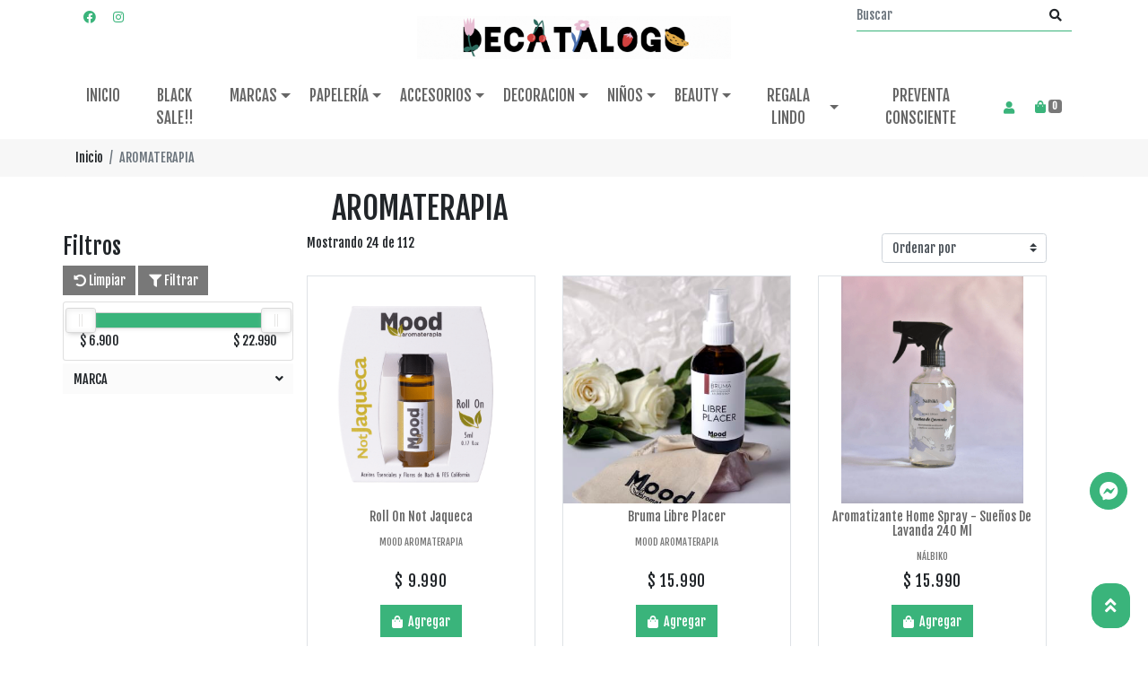

--- FILE ---
content_type: text/html; charset=utf-8
request_url: https://www.decatalogo.cl/collection/aromaterapia
body_size: 40812
content:
<!DOCTYPE html>
<html>
    <head>
        <!-- head Bsale 5.5 | version agosto 2020 -->


<script data-component="template version">
    console.log('%cBsale:','padding:3px;color:#fff;background-color:#ff6815', '15770 | DECATALOGO');
    console.log('%cBsale:','padding:3px;color:#fff;background-color:#ff6815', 'Template 3A Catalina Moda');
</script>
<!--- load head Bsale 5.5 ------------------------------------>
<script>
    window.INIT = {
        cart: {},
        collections: [], 
        products: [], 
        config: {
            "currency":{"name":"Peso Chileno", "symbol":"$", "decimals":2, "isoCode":null, "round":true, "roundDecimals":0, "decimalSeparator":",", "thousandSeparator":".", "discountDecimals":0},
            "country":"Chile",
            "lang": "es-PE"  ,
            "addToCartLimit":100,
            product: {
                // mensajes mostrados en el stock de producto
                stock: {
                   

full: "Disponible",
min: "Pocas unidades",
out: "Agotado",
break: 5,
                   "addToCartLimit":100
                }
            },
            gtm: "GTM-WQKDFFT",
            analytics: "G-XSG3CLXFJ3",
            pixel: "923989943028481"
        }
    }
</script>
<!----------------------------------------------------------->
<!-- meta genérico versión JULIO 2023 -->
<meta charset="utf-8"/>
<meta http-equiv="X-UA-Compatible" content="IE=edge" />
<meta name="viewport" content="width=device-width, initial-scale=1.0" />
<meta name="twitter:card" content="summary">
<meta name="autor" content="Bsale" />
<meta name="generator" content="Bsale" />

    

    

<meta http-equiv="Content-Security-Policy" content="upgrade-insecure-requests">
<!-- URL -->
<meta property="og:url" content="https://www.decatalogo.cl/collection/aromaterapia">
<meta property="og:site_name" content="DECATALOGO" />
<link rel="canonical" href="https://www.decatalogo.cl/collection/aromaterapia"/>



    <!-- next page -->
    <link rel="next" href="https://www.decatalogo.cl/collection/aromaterapia?order=price&amp;way=ASC&amp;limit=24&amp;page=2"/>

<!-- robots -->

    <meta name="robots" content="index, follow" />
    
<!-- end meta generico -->
<!-- favicon-->

    <!-- desktop favicon -->
    <link rel="icon" type="image/png" sizes="16x16"     href="https://dojiw2m9tvv09.cloudfront.net/15770/3/T_favicon-decatalogo801362886805.png?69&t=1768816051">
    <link rel="icon" type="image/png" sizes="32x32"     href="https://dojiw2m9tvv09.cloudfront.net/15770/3/T_favicon-decatalogo801362886805.png?69&t=1768816051">
    <link rel="icon" type="image/png" sizes="48x48"     href="https://dojiw2m9tvv09.cloudfront.net/15770/3/T_favicon-decatalogo801362886805.png?69&t=1768816051">
    <!-- android favicon -->
    <link rel="icon" type="image/png" sizes="192x192"   href="https://dojiw2m9tvv09.cloudfront.net/15770/3/S_favicon-decatalogo801362886805.png?69&t=1768816051">
    <link rel="icon" type="image/png" sizes="512x512"   href="https://dojiw2m9tvv09.cloudfront.net/15770/3/L_favicon-decatalogo801362886805.png?69&t=1768816051">
    <!-- apple ios -->
    <link rel="apple-touch-icon"      sizes="180x180"   href="https://dojiw2m9tvv09.cloudfront.net/15770/3/S_favicon-decatalogo801362886805.png?69&t=1768816051">

<!-- end favicon -->

    
<!-- meta brand, collection, search -->
    <meta property="og:type" content="website">
    
        <title>AROMATERAPIA | DECATALOGO</title>
        <meta name="twitter:title" content="AROMATERAPIA"/>
        <meta property="og:title" content="AROMATERAPIA"/>
    
    <!--description-->
    <meta name="description" content="
            AROMATERAPIA: Roll on Not Jaqueca, Bruma Libre Placer, Aromatizante Home Spray - Sueños de Lavanda 240 ml, Aromatizante Home Spray - Brisa de Verano 240 ml, Aromatizante Home Spray - Aroma Nálbiko 240 ml, Vela Don't stress be yourself...">
    <meta property="og:description" content="
            AROMATERAPIA: Roll on Not Jaqueca, Bruma Libre Placer, Aromatizante Home Spray - Sueños de Lavanda 240 ml, Aromatizante Home Spray - Brisa de Verano 240 ml, Aromatizante Home Spray - Aroma Nálbiko 240 ml, Vela Don't stress be yourself...">
    <meta name="twitter:description" content="
            AROMATERAPIA: Roll on Not Jaqueca, Bruma Libre Placer, Aromatizante Home Spray - Sueños de Lavanda 240 ml, Aromatizante Home Spray - Brisa de Verano 240 ml, Aromatizante Home Spray - Aroma Nálbiko 240 ml, Vela Don't stress be yourself..." >
    <!-- image -->
    
        
            
                
               <meta property="og:image" content="https://dojiw2m9tvv09.cloudfront.net/15770/product/F_mood023-not-jaqueca3376.png?69&t=1768816051"/>
               <meta name="twitter:image" content="https://dojiw2m9tvv09.cloudfront.net/15770/product/F_mood023-not-jaqueca3376.png?69&t=1768816051"/>
               
    
<!-- end meta brand, collection, search  -->





<!-- boostrap 4.x -----><link rel="stylesheet" media="all" href="https://dojiw2m9tvv09.cloudfront.net/market/vendor/bootstrap-4/bootstrap.min.css" > 
<!-- fuentes ------------>

<link rel="preconnect" href="https://fonts.googleapis.com">
<link rel="preconnect" href="https://fonts.gstatic.com" crossorigin>
<link href="https://fonts.googleapis.com/css2?family=Open+Sans:wght@300;400;600&display=swap" rel="stylesheet">

<link rel="preconnect" href="https://fonts.googleapis.com">
<link rel="preconnect" href="https://fonts.gstatic.com" crossorigin>
<link href="https://fonts.googleapis.com/css2?family=Fjalla+One&family=REM:ital,wght@0,600;1,600&display=swap" rel="stylesheet">
<!-- bsale -------------><link rel="stylesheet" media="all" type="text/css"  href="https://dojiw2m9tvv09.cloudfront.net/market/bsale.css">

<!-- style --------------><link rel="stylesheet" media="all" href="https://dojiw2m9tvv09.cloudfront.net/15770/3/style.css?69">
<!-- slider -------------><link rel="stylesheet" media="all" href="https://dojiw2m9tvv09.cloudfront.net/15770/3/slider.css?69">
<!-- cabecera -----------><link rel="stylesheet" media="all" href="https://dojiw2m9tvv09.cloudfront.net/15770/3/menu.css?69">
<!-- parallax -----------><link rel="stylesheet" media="all" href="https://dojiw2m9tvv09.cloudfront.net/15770/3/parallax.css?69">
<!-- style attributes ---><link rel="stylesheet" media="all" href="https://dojiw2m9tvv09.cloudfront.net/15770/3/style-attributes.css?69">

<!-- modificaciones -----><link rel="stylesheet" media="all" href="https://dojiw2m9tvv09.cloudfront.net/15770/3/modificaciones.css?69">
<!-- variable------------><link rel="stylesheet" media="all" href="https://dojiw2m9tvv09.cloudfront.net/15770/3/variable.css?69">

<!-- style check out exitoso------------>


    <script async src="https://www.googletagmanager.com/gtag/js?id=G-XSG3CLXFJ3"></script>
    <script>
        window.dataLayer = window.dataLayer || [];
        function gtag(){dataLayer.push(arguments);}
        gtag('js', new Date());
        gtag('config', 'G-XSG3CLXFJ3');
    </script>

<!-- tagmanager - head Bsale 5.5 -->

    <script>
        (function(w,d,s,l,i){w[l]=w[l]||[];w[l].push({'gtm.start':
        new Date().getTime(),event:'gtm.js'});var f=d.getElementsByTagName(s)[0],
        j=d.createElement(s),dl=l!='dataLayer'?'&l='+l:'';j.async=true;j.src=
        'https://www.googletagmanager.com/gtm.js?id='+i+dl;f.parentNode.insertBefore(j,f);
        })(window,document,'script','dataLayer','GTM-WQKDFFT');
    </script>


<script>
  !function(f,b,e,v,n,t,s)
  {if(f.fbq)return;n=f.fbq=function(){n.callMethod?
  n.callMethod.apply(n,arguments):n.queue.push(arguments)};
  if(!f._fbq)f._fbq=n;n.push=n;n.loaded=!0;n.version='2.0';
  n.queue=[];t=b.createElement(e);t.async=!0;
  t.src=v;s=b.getElementsByTagName(e)[0];
  s.parentNode.insertBefore(t,s)}(window, document,'script',
  'https://connect.facebook.net/en_US/fbevents.js');
  fbq('init', '923989943028481');
  fbq('track', 'PageView');
  window.INIT.config.pixel = true
</script>
<noscript><img height="1" width="1" style="display:none"
  src="https://www.facebook.com/tr?id=923989943028481&ev=PageView&noscript=1"
/></noscript>



<!-- 1.  jquery     3.x --><script defer src="https://dojiw2m9tvv09.cloudfront.net/market/vendor/jquery-3/jquery.min.js" type="text/javascript"></script>
<!-- 2.  bootstrap  4.x --><script defer src="https://dojiw2m9tvv09.cloudfront.net/market/vendor/bootstrap-4/bootstrap.bundle.min.js" type="text/javascript"></script>
<!-- 3.  slick.js   1.x --><script defer src="https://dojiw2m9tvv09.cloudfront.net/market/vendor/slick-1/slick.min.js" type="text/javascript"></script>
<!-- 4.  Bsaje.js   4.x --><script defer src="https://dojiw2m9tvv09.cloudfront.net/market/bsale.js"></script>  
<!-- 5. Tus Modificaciones ---><script defer src="https://dojiw2m9tvv09.cloudfront.net/15770/3/modificaciones.js?69"></script>

<!-- pega aqui meta-etiquetas de certificación -->
<!-- versión JULIO 2023-->
<script>
    
</script>


<script type="application/ld+json" data-schema="WebSite">    {    "@context": "http://schema.org/",    "@type": "WebSite",    "url": "https://www.decatalogo.cl/collection/aromaterapia",    "potentialAction": {        "@type": "SearchAction",        "target": "https://www.decatalogo.cl/collection/aromaterapia?search_text={search_term_string}",        "query-input": "required name=search_term_string"        }    }</script><script type="application/ld+json" data-schema="Store">    {        "@context": "http://schema.org/",        "@type": "Store",        "name": "DECATALOGO",        "description": "Tienda de diseño que potencia es la creación de productos únicos, originales, con stock limitado para así entregar a sus clientes calidad y exclusividad..",            "telephone": ["+56985240998"],        "priceRange": "$$",        "image": "https://dojiw2m9tvv09.cloudfront.net/15770/3/logodecatalogo66436692.png?69&t=1768816051",        "address": {            "@type": "PostalAddress",            "addressCountry": "PE",            "streetAddress": "Alonso de Cordova 3890, local 04, Vitacura"        }    }</script><script type="application/ld+json" data-schema="Organization">    {        "@context": "http://schema.org/",        "@type": "Organization",        "url": "www.decatalogo.cl",        "logo": "https://dojiw2m9tvv09.cloudfront.net/15770/3/logodecatalogo66436692.png",        "contactPoint": [{            "@type": "ContactPoint",            "telephone": "+56985240998",            "contactType": "customer service"        }]    }</script>    <script type="application/ld+json" data-schema="itemList">    {        "@context": "http://schema.org/",        "@type": "ItemList",        "name": "AROMATERAPIA",        "itemListElement": [                    {                "@type": "listItem",                "position": "1",                "item": {                    "@type": "product",                    "name": "Roll on Not Jaqueca",                    "url": "https://www.decatalogo.cl/collection/aromaterapia#product-17266",                    "image": "https://dojiw2m9tvv09.cloudfront.net/15770/product/mood023-not-jaqueca3376.png?69&t=1768816051",                    "description": "Roll On Not Jaqueca &ndash; Alivio natural y port&aacute;til para dolores de cabeza tensionales y jaquecas.Hay momentos en que el dolor de cabeza simplemente no da tregua: largas horas frente al computador, el estr&eacute;s acumulado de la rutina, o incluso el cansancio del d&iacute;a a d&iacute;a. En esos instantes lo &uacute;nico que deseas es alivio inmediato, pero sin recurrir siempre a soluciones qu&iacute;micas.El&nbsp;Roll On Not Jaqueca&nbsp;fue dise&ntilde;ado justamente para acompa&ntilde;arte en esos momentos. Su f&oacute;rmula natural act&uacute;a sobre la tensi&oacute;n f&iacute;sica y el malestar emocional, ayudando a relajar, refrescar y devolver la claridad mental. Es pr&aacute;ctico, seguro y f&aacute;cil de usar: cabe en tu cartera, tu velador o tu escritorio, para que siempre tengas a mano un respiro de alivio.&iquest;Por qu&eacute; elegirlo?Ayuda a aliviar&nbsp;jaquecas, migra&ntilde;as y dolores de cabeza tensionales.Genera una&nbsp;sensaci&oacute;n inmediata de frescura y calma.Aporta claridad y concentraci&oacute;n para continuar con tu d&iacute;a.Act&uacute;a no solo sobre lo f&iacute;sico, sino tambi&eacute;n sobre el&nbsp;estr&eacute;s y la sobrecarga mental.Port&aacute;til y c&oacute;modo: tu compa&ntilde;ero ideal en la oficina, el hogar o los viajes.Con Not Jaqueca no solo alivias el dolor, tambi&eacute;n recuperas tu bienestar y la tranquilidad que necesitas para seguir con tu rutina. Porque tu cabeza merece descanso, y t&uacute; mereces sentirte en equilibrio otra vez.",                                            "brand": {                        "@type": "Brand",                        "name": "Mood Aromaterapia"                        },                                        "offers": {                        "@type": "Offer",                        "priceCurrency": "",                        "price": "9990",                        "priceValidUntil": "20260119",                        "itemCondition": "https://schema.org/NewCondition",                        "availability": "https://schema.org/InStock",                        "url": "https://www.decatalogo.cl/collection/aromaterapia",                        "seller": {                            "@type": "Organization",                            "name": "DECATALOGO",                            "url": "https://www.decatalogo.cl/collection/aromaterapia"                        }                    }                }            },                    {                "@type": "listItem",                "position": "2",                "item": {                    "@type": "product",                    "name": "Bruma Libre Placer",                    "url": "https://www.decatalogo.cl/collection/aromaterapia#product-10355",                    "image": "https://dojiw2m9tvv09.cloudfront.net/15770/product/brumalibreplacer8415.jpg?69&t=1768816051",                    "description": "A trav&eacute;s de aromas afrodis&iacute;acos y energ&iacute;a vital, con la bruma Libre Placer encontrar&aacute;s el disfrute y la conexi&oacute;n que necesitas con tu pareja. Atr&eacute;vete a vivir una experiencia fuera de l&iacute;mites con Libre Placer. Uso: Agitar y rociar en habitaciones y ambientes que sean de tu inter&eacute;s. Aplicar tambi&eacute;n en: camas, cortinas, toallas o ropa guardada. Recomendaci&oacute;n: Mantener puertas y ventanas cerradas para que los aromas permanezcan por m&aacute;s tiempo en el ambiente.Componentes: Alcohol de Cereal, Aceites Esenciales (Jazm&iacute;n, S&aacute;ndalo, Cardamomo, Rosa, Nuez Moscada, Incienso, Ylang Ylang) y Flores de Bach (Vine, Rock Water, Wild Rose, Gentian, Chicory). Libre de parabenos, perfumes sint&eacute;ticos, conservantes, colorantes, sales de aluminio y aceites minerales. No testeado en animales. Hecho a mano. Producto chileno.&nbsp;Formato: 120 ml",                                            "brand": {                        "@type": "Brand",                        "name": "Mood Aromaterapia"                        },                                        "offers": {                        "@type": "Offer",                        "priceCurrency": "",                        "price": "15990",                        "priceValidUntil": "20260119",                        "itemCondition": "https://schema.org/NewCondition",                        "availability": "https://schema.org/InStock",                        "url": "https://www.decatalogo.cl/collection/aromaterapia",                        "seller": {                            "@type": "Organization",                            "name": "DECATALOGO",                            "url": "https://www.decatalogo.cl/collection/aromaterapia"                        }                    }                }            },                    {                "@type": "listItem",                "position": "3",                "item": {                    "@type": "product",                    "name": "Aromatizante Home Spray - Sueños de Lavanda 240 ml",                    "url": "https://www.decatalogo.cl/collection/aromaterapia#product-14654",                    "image": "https://dojiw2m9tvv09.cloudfront.net/15770/product/captura-de-pantalla-2024-12-06-a-la-s-10-40-350337.png?69&t=1768816051",                    "description": "Spray ambiental y textil con aroma a Lavanda y VainillaPerfecto para esos momentos en los que necesitas desconectarte y regalarte un momento de descanso. Este aromatizante es ideal para dormitorios, salas de estar o cualquier espacio que quieras llenar de paz y dulzura.&#x1F49C;&nbsp;Notas arom&aacute;ticas:Lavanda relajante: calma la mente y el cuerpo, llev&aacute;ndote a un estado de tranquilidad profunda.Vainilla envolvente: un aroma dulce que llena de calidez y confort tus espacios.Aceite esencial de lavanda: potencia la sensaci&oacute;n de equilibrio y bienestar.Aroma intenso y excelente fijaci&oacute;n.Envase: vidrio Tama&ntilde;o: 240 ml",                                            "brand": {                        "@type": "Brand",                        "name": "NÁLBIKO"                        },                                        "offers": {                        "@type": "Offer",                        "priceCurrency": "",                        "price": "15990",                        "priceValidUntil": "20260119",                        "itemCondition": "https://schema.org/NewCondition",                        "availability": "https://schema.org/InStock",                        "url": "https://www.decatalogo.cl/collection/aromaterapia",                        "seller": {                            "@type": "Organization",                            "name": "DECATALOGO",                            "url": "https://www.decatalogo.cl/collection/aromaterapia"                        }                    }                }            },                    {                "@type": "listItem",                "position": "4",                "item": {                    "@type": "product",                    "name": "Aromatizante Home Spray - Brisa de Verano 240 ml",                    "url": "https://www.decatalogo.cl/collection/aromaterapia#product-14655",                    "image": "https://dojiw2m9tvv09.cloudfront.net/15770/product/captura-de-pantalla-2024-12-06-a-la-s-10-45-003431.png?69&t=1768816051",                    "description": "Spray ambiental y textil con aroma a Frutas de Verano &#x1F96D;Llena tus espacios de la alegr&iacute;a y frescura del verano. Su irresistible combinaci&oacute;n de frutas tropicales, con mango como protagonista, se equilibra con la vibrante dulzura de granada y un toque especiado.Ideal para quienes aman los d&iacute;as soleados y llenos de energ&iacute;a, este spray es perfecto para salas de estar, terrazas o cualquier espacio que quieras llenar de vitalidad.&#x1F379;&nbsp;Notas arom&aacute;ticas:Frutas tropicales: un mix frutal-floral que aporta frescura ex&oacute;tica.Frutas frescas de verano: granada con un toque especiado que agrega profundidad y energ&iacute;a.Aceite esencial de verbena: un detalle c&iacute;trico-natural que revitaliza y refresca cualquier ambiente.Aroma intenso y excelente fijaci&oacute;n.Envase: vidrio Tama&ntilde;o: 240 ml",                                            "brand": {                        "@type": "Brand",                        "name": "NÁLBIKO"                        },                                        "offers": {                        "@type": "Offer",                        "priceCurrency": "",                        "price": "15990",                        "priceValidUntil": "20260119",                        "itemCondition": "https://schema.org/NewCondition",                        "availability": "https://schema.org/InStock",                        "url": "https://www.decatalogo.cl/collection/aromaterapia",                        "seller": {                            "@type": "Organization",                            "name": "DECATALOGO",                            "url": "https://www.decatalogo.cl/collection/aromaterapia"                        }                    }                }            },                    {                "@type": "listItem",                "position": "5",                "item": {                    "@type": "product",                    "name": "Aromatizante Home Spray - Aroma Nálbiko 240 ml",                    "url": "https://www.decatalogo.cl/collection/aromaterapia#product-14657",                    "image": "https://dojiw2m9tvv09.cloudfront.net/15770/product/captura-de-pantalla-2024-12-06-a-la-s-10-48-204990.png?69&t=1768816051",                    "description": "Spray ambiental y textil con aroma N&Aacute;LBIKOAroma N&aacute;lbiko es la esencia exclusiva de nuestra marca, el mismo que acompa&ntilde;a cada uno de nuestros env&iacute;os y que tantas de ustedes pidieron tener.Compartimos con ustedes la identidad de N&aacute;lbiko hecha experiencia sensorial&nbsp;&#x1F49C; Notas arom&aacute;ticas:Pomelo Rosado: c&iacute;trico y refrescante, perfecto para iluminar cualquier espacio.Aroma mineral: un toque moderno y equilibrado que calma y eleva el ambiente.Aceite esencial de pomelo: un detalle que amplifica la frescura.Aroma intenso y excelente fijaci&oacute;n.Envase: vidrio Tama&ntilde;o: 240 ml",                                            "brand": {                        "@type": "Brand",                        "name": "NÁLBIKO"                        },                                        "offers": {                        "@type": "Offer",                        "priceCurrency": "",                        "price": "15990",                        "priceValidUntil": "20260119",                        "itemCondition": "https://schema.org/NewCondition",                        "availability": "https://schema.org/InStock",                        "url": "https://www.decatalogo.cl/collection/aromaterapia",                        "seller": {                            "@type": "Organization",                            "name": "DECATALOGO",                            "url": "https://www.decatalogo.cl/collection/aromaterapia"                        }                    }                }            },                    {                "@type": "listItem",                "position": "6",                "item": {                    "@type": "product",                    "name": "Vela Don't stress be yourself 80 gr",                    "url": "https://www.decatalogo.cl/collection/aromaterapia#product-14387",                    "image": "https://dojiw2m9tvv09.cloudfront.net/15770/product/whatsapp-image-2024-10-04-at-10-15-26-am5911.jpeg?69&t=1768816051",                    "description": "&iexcl;Chao preocupaciones! Ponte c&oacute;modo y deja que el caos del d&iacute;a se derrita. Aqu&iacute; no hay drama, solo calma. Rel&aacute;jate y deja que la magia haga su trabajo. Buena energ&iacute;a es lo que necesitas.Vela de cera de soya 100% natural. Blends dise&ntilde;ados especialmente para cada vela. Blend: T&eacute; verde y bergamotaContenido: 80 grDuraci&oacute;n: 15-20 hrs",                                            "brand": {                        "@type": "Brand",                        "name": "SO GOOD"                        },                                        "offers": {                        "@type": "Offer",                        "priceCurrency": "",                        "price": "8990",                        "priceValidUntil": "20260119",                        "itemCondition": "https://schema.org/NewCondition",                        "availability": "https://schema.org/InStock",                        "url": "https://www.decatalogo.cl/collection/aromaterapia",                        "seller": {                            "@type": "Organization",                            "name": "DECATALOGO",                            "url": "https://www.decatalogo.cl/collection/aromaterapia"                        }                    }                }            },                    {                "@type": "listItem",                "position": "7",                "item": {                    "@type": "product",                    "name": "Vela Feeling Sexy 80 gr",                    "url": "https://www.decatalogo.cl/collection/aromaterapia#product-14389",                    "image": "https://dojiw2m9tvv09.cloudfront.net/15770/product/whatsapp-image-2024-10-04-at-10-15-24-am-14348.jpeg?69&t=1768816051",                    "description": "&iexcl;Hey bomboncito! Cuando enciendas esta vela te sentir&aacute;s m&aacute;s sexy que nunca. Y no necesitas que sea San Valent&iacute;n para celebrar el amor propio. Comparte esa energ&iacute;a sensual con quienes te rodean, o contigo mismo.Vela de cera de soya 100% natural. Blends dise&ntilde;ados especialmente para cada vela. Blend: Vainilla y cocoContenido: 80 grDuraci&oacute;n: 15-20 hrs",                                            "brand": {                        "@type": "Brand",                        "name": "SO GOOD"                        },                                        "offers": {                        "@type": "Offer",                        "priceCurrency": "",                        "price": "8990",                        "priceValidUntil": "20260119",                        "itemCondition": "https://schema.org/NewCondition",                        "availability": "https://schema.org/InStock",                        "url": "https://www.decatalogo.cl/collection/aromaterapia",                        "seller": {                            "@type": "Organization",                            "name": "DECATALOGO",                            "url": "https://www.decatalogo.cl/collection/aromaterapia"                        }                    }                }            },                    {                "@type": "listItem",                "position": "8",                "item": {                    "@type": "product",                    "name": "Vela Con todo si no pa' que 80 gr",                    "url": "https://www.decatalogo.cl/collection/aromaterapia#product-15367",                    "image": "https://dojiw2m9tvv09.cloudfront.net/15770/product/captura-de-pantalla-2025-01-14-a-la-s-18-24-345063.png?69&t=1768816051",                    "description": "Vela Con todo si no pa' que 80 gr $ 8.990 ",                                            "brand": {                        "@type": "Brand",                        "name": "SO GOOD"                        },                                        "offers": {                        "@type": "Offer",                        "priceCurrency": "",                        "price": "8990",                        "priceValidUntil": "20260119",                        "itemCondition": "https://schema.org/NewCondition",                        "availability": "https://schema.org/InStock",                        "url": "https://www.decatalogo.cl/collection/aromaterapia",                        "seller": {                            "@type": "Organization",                            "name": "DECATALOGO",                            "url": "https://www.decatalogo.cl/collection/aromaterapia"                        }                    }                }            },                    {                "@type": "listItem",                "position": "9",                "item": {                    "@type": "product",                    "name": "Vela Nada es imposible, ni una wea 80 gr",                    "url": "https://www.decatalogo.cl/collection/aromaterapia#product-15369",                    "image": "https://dojiw2m9tvv09.cloudfront.net/15770/product/captura-de-pantalla-2025-01-14-a-la-s-18-25-095365.png?69&t=1768816051",                    "description": "Vela Nada es imposible, ni una wea 80 gr $ 8.990 ",                                            "brand": {                        "@type": "Brand",                        "name": "SO GOOD"                        },                                        "offers": {                        "@type": "Offer",                        "priceCurrency": "",                        "price": "8990",                        "priceValidUntil": "20260119",                        "itemCondition": "https://schema.org/NewCondition",                        "availability": "https://schema.org/InStock",                        "url": "https://www.decatalogo.cl/collection/aromaterapia",                        "seller": {                            "@type": "Organization",                            "name": "DECATALOGO",                            "url": "https://www.decatalogo.cl/collection/aromaterapia"                        }                    }                }            },                    {                "@type": "listItem",                "position": "10",                "item": {                    "@type": "product",                    "name": "ROLL ON ARRIBA EL ANIMO - MOOD",                    "url": "https://www.decatalogo.cl/collection/aromaterapia#product-8465",                    "image": "https://dojiw2m9tvv09.cloudfront.net/15770/product/arribaelanimo2895.jpg?69&t=1768816051",                    "description": "ARRIBA EL ÁNIMO ( ADULTOS )Mood aromaterapia, te entregará un espacio de estabilidad física, emocional y mental, derribarás estados de tristeza, desesperación, frustración o irritabilidad frente a situaciones adversas. Podrás sentir armonía y equilibrio para tu vida.&nbsp;COMPONENTES:Base Aceite De Almendras, Bergamota, Patcholui, SándaloPomelo, Lavanda, Cedro, Vertiver, Rescue, Gorse, White Chesnut, GentianAgite y aplique el roll on en: sienes, frente, cuello y muñecasFrote sus muñeca, inhale 3 veces profundamenteUso diario ( 3 veces al día)TIPS:&nbsp;Ideal para momentos de SOS o momentos de alta angustia (crisis de pánico, pánico escénico, ansiedad alimentaria, episodios de jaqueca por estrés, vértigo o nauseas, traumas, y agresión)Además de los puntos sugeridos agregar aplicación en zona de amígdalas (cuello) que permite bajar somatización física, mental y emocional para la persona.&nbsp;",                                            "brand": {                        "@type": "Brand",                        "name": "Mood Aromaterapia"                        },                                        "offers": {                        "@type": "Offer",                        "priceCurrency": "",                        "price": "9990",                        "priceValidUntil": "20260119",                        "itemCondition": "https://schema.org/NewCondition",                        "availability": "https://schema.org/InStock",                        "url": "https://www.decatalogo.cl/collection/aromaterapia",                        "seller": {                            "@type": "Organization",                            "name": "DECATALOGO",                            "url": "https://www.decatalogo.cl/collection/aromaterapia"                        }                    }                }            },                    {                "@type": "listItem",                "position": "11",                "item": {                    "@type": "product",                    "name": "ROLL ON ATENCION NIÑOS",                    "url": "https://www.decatalogo.cl/collection/aromaterapia#product-8466",                    "image": "https://dojiw2m9tvv09.cloudfront.net/15770/product/atencioninos2942.jpg?69&t=1768816051",                    "description": "Ideal para ni&ntilde;os que muestren dificultades en su concentraci&oacute;n o atenci&oacute;n en su proceso escolar y vida cotidiana. Mood Aromaterapia aportar&aacute; tranquilidad corporal, claridad mental y mayor expresi&oacute;n verbal generando mayor bienestar y felicidad en su ciclo vital.&nbsp;COMPONENTES:Base Aceite De Almendras, Menta, Lemongrass, Romero, Pimienta Negra, Eucaliptus, Wild Oat, Chesnut Bud, White Chesntut, Clematis, CeratoAgite y aplique el roll on en: sienes, frente, cuello y mu&ntilde;ecasFrote sus mu&ntilde;eca, inhale 3 veces profundamenteUso diario ( 3 veces al d&iacute;a)TIPS:&nbsp;Ideal para conducci&oacute;n de veh&iacute;culos en tiempos largos.Para mayor concentraci&oacute;n puedes aplicar detr&aacute;s del cuello para mayor efectividad de los aceites esenciales y flores de bach.&nbsp;&nbsp;VOLUMEN: 5ml",                                            "brand": {                        "@type": "Brand",                        "name": "Mood Aromaterapia"                        },                                        "offers": {                        "@type": "Offer",                        "priceCurrency": "",                        "price": "9990",                        "priceValidUntil": "20260119",                        "itemCondition": "https://schema.org/NewCondition",                        "availability": "https://schema.org/InStock",                        "url": "https://www.decatalogo.cl/collection/aromaterapia",                        "seller": {                            "@type": "Organization",                            "name": "DECATALOGO",                            "url": "https://www.decatalogo.cl/collection/aromaterapia"                        }                    }                }            },                    {                "@type": "listItem",                "position": "12",                "item": {                    "@type": "product",                    "name": "ROLL ON BEBE CRECE",                    "url": "https://www.decatalogo.cl/collection/aromaterapia#product-8467",                    "image": "https://dojiw2m9tvv09.cloudfront.net/15770/product/bebecrece2966.jpg?69&t=1768816051",                    "description": "Con Mood Aromaterapia tu hijo tendr&aacute; el espacio para crecer con la tranquilidad y la calma que necesita. Disminuir&aacute; la ansiedad, la tensi&oacute;n o frustraci&oacute;n frente a situaciones de angustia o desagrado. &nbsp;COMPONENTES:Base Aceite De Almendras, Albahaca, Laurel, Lavanda, Rescue, Olive, Beech.Agite, aplique y masaje el Roll On en: Plantas de pies, abdomen y guatita (NO sobre cara y manos)Aplicar a bebes sobre los 2 meses.&nbsp;Evitar la terapia durante dos semanas antes y despu&eacute;s de vacunas (por posible reacci&oacute;n al&eacute;rgica).&nbsp;3 veces al d&iacute;a.&nbsp;&nbsp;VOLUMEN: 5ml",                                            "brand": {                        "@type": "Brand",                        "name": "Mood Aromaterapia"                        },                                        "offers": {                        "@type": "Offer",                        "priceCurrency": "",                        "price": "9990",                        "priceValidUntil": "20260119",                        "itemCondition": "https://schema.org/NewCondition",                        "availability": "https://schema.org/InStock",                        "url": "https://www.decatalogo.cl/collection/aromaterapia",                        "seller": {                            "@type": "Organization",                            "name": "DECATALOGO",                            "url": "https://www.decatalogo.cl/collection/aromaterapia"                        }                    }                }            },                    {                "@type": "listItem",                "position": "13",                "item": {                    "@type": "product",                    "name": "ROLL ON BEBE DURMIENTE",                    "url": "https://www.decatalogo.cl/collection/aromaterapia#product-8468",                    "image": "https://dojiw2m9tvv09.cloudfront.net/15770/product/bebedurmiente2996.jpg?69&t=1768816051",                    "description": "BEB&Eacute; DURMIENTEIdeal para beb&eacute;s que manifiestan despertares nocturnos, apego constante materno y baja calidad del sue&ntilde;o. Con Mood Aromaterapia le entregaremos a tu hijo o hija la tranquilidad, relajaci&oacute;n y paz interior que necesita. Desde un espacio de meditaci&oacute;n a nivel emocional, espiritual, f&iacute;sico y mental. &nbsp;COMPONENTES:Base Aceite De Almendras, Lavanda, Manzanilla, Ylang Ylang, Rescue, Clematis, Mimulus.&nbsp;Agite, aplique y masaje el Roll On en: Plantas de pies, abdomen y guatita (NO sobre cara y manos)Aplicar a bebes sobre los 2 meses.&nbsp;Evitar la terapia durante dos semanas antes y despu&eacute;s de vacunas (por posible reacci&oacute;n al&eacute;rgica).&nbsp;USO DIARIO (Noche o siestas y cada vez que se despierten en las noches)&nbsp;VOLUMEN: 5ml",                                            "brand": {                        "@type": "Brand",                        "name": "Mood Aromaterapia"                        },                                        "offers": {                        "@type": "Offer",                        "priceCurrency": "",                        "price": "9990",                        "priceValidUntil": "20260119",                        "itemCondition": "https://schema.org/NewCondition",                        "availability": "https://schema.org/InStock",                        "url": "https://www.decatalogo.cl/collection/aromaterapia",                        "seller": {                            "@type": "Organization",                            "name": "DECATALOGO",                            "url": "https://www.decatalogo.cl/collection/aromaterapia"                        }                    }                }            },                    {                "@type": "listItem",                "position": "14",                "item": {                    "@type": "product",                    "name": "ROLL ON BUENAS DEFENSAS",                    "url": "https://www.decatalogo.cl/collection/aromaterapia#product-8469",                    "image": "https://dojiw2m9tvv09.cloudfront.net/15770/product/buenasdefensas3021.jpg?69&t=1768816051",                    "description": "BUENAS DEFENSAS (ADULTOS)Ideal para fortalecer, nutrir y limpiar tu sistema inmunol&oacute;gico. Mejorar&aacute; tu bienestar disminuyendo alergias, resfr&iacute;os, dolores musculares y corporales. Conocer&aacute;s el alivio y la tranquilidad gracias a Mood Aromaterapia.&nbsp;COMPONENTES:Base Aceite De Almendras, &Aacute;rbol Del T&eacute;, Geranio, Lavanda Manzanilla, Patchouli, &nbsp;Vertiver, Beech, Olive, Vine, Star Of Bethlehem.Agite y aplique el roll on en: sienes, frente, cuello y mu&ntilde;ecasFrote sus mu&ntilde;eca, inhale 3 veces profundamenteUso diario ( 3 veces al d&iacute;a)&nbsp;TIPS:&nbsp;En caso de alergia usar alrededor de la nariz, sus v&iacute;as nasales se abrir&aacute;n en pocos minutos.&nbsp;En zona dolor aplique y masajee en el &aacute;rea afectada.En &nbsp;el caso de post- operatorio aplicar alrededor de la herida y una vez cicatrizada aplique sobre ella. Disminuir&aacute; ardor, rigidez y dolor.&nbsp;&nbsp;VOLUMEN: 5ml",                                            "brand": {                        "@type": "Brand",                        "name": "Mood Aromaterapia"                        },                                        "offers": {                        "@type": "Offer",                        "priceCurrency": "",                        "price": "9990",                        "priceValidUntil": "20260119",                        "itemCondition": "https://schema.org/NewCondition",                        "availability": "https://schema.org/InStock",                        "url": "https://www.decatalogo.cl/collection/aromaterapia",                        "seller": {                            "@type": "Organization",                            "name": "DECATALOGO",                            "url": "https://www.decatalogo.cl/collection/aromaterapia"                        }                    }                }            },                    {                "@type": "listItem",                "position": "15",                "item": {                    "@type": "product",                    "name": "ROLL ON BUENAS NOCHES",                    "url": "https://www.decatalogo.cl/collection/aromaterapia#product-8470",                    "image": "https://dojiw2m9tvv09.cloudfront.net/15770/product/buenasnoches3055.jpg?69&t=1768816051",                    "description": "BUENAS NOCHES (ADULTOS)Con Mood Aromaterapia podr&aacute;s generar un espacio de tranquilidad a nivel mental, f&iacute;sico, emocional y espiritual. Disminuir&aacute;n tensiones atrayendo la calma para disfrutar del libre descanso.&nbsp;COMPONENTES:Base Aceite De Almendras, Lavanda, Manzanilla, Pomelo, Ylang Ylang, Naranja, Rescue, Sweet Chesnut, Mimulus.&nbsp;Agite y aplique el roll on en: sienes, frente, cuello y mu&ntilde;ecasFrote sus mu&ntilde;eca, inhale 3 veces profundamenteUso diario ( noche o cada vez que quieras descansar)TIPS:&nbsp;Puedes colocar un poco en tu almohada o pijama.Agregar en zona de bozo (debajo de la nariz) para que se genere una apertura nasal m&aacute;s r&aacute;pida.&nbsp;Ideal para largos viajes y cambios de horarios constantes.&nbsp;VOLUMEN: 5ml",                                            "brand": {                        "@type": "Brand",                        "name": "Mood Aromaterapia"                        },                                        "offers": {                        "@type": "Offer",                        "priceCurrency": "",                        "price": "9990",                        "priceValidUntil": "20260119",                        "itemCondition": "https://schema.org/NewCondition",                        "availability": "https://schema.org/InStock",                        "url": "https://www.decatalogo.cl/collection/aromaterapia",                        "seller": {                            "@type": "Organization",                            "name": "DECATALOGO",                            "url": "https://www.decatalogo.cl/collection/aromaterapia"                        }                    }                }            },                    {                "@type": "listItem",                "position": "16",                "item": {                    "@type": "product",                    "name": "ROLL ON CALMA NIÑOS",                    "url": "https://www.decatalogo.cl/collection/aromaterapia#product-8471",                    "image": "https://dojiw2m9tvv09.cloudfront.net/15770/product/calmaninos3082.jpg?69&t=1768816051",                    "description": "Tus hijos se conectar&aacute;n con su coraz&oacute;n a trav&eacute;s de la estabilidad en momentos de estr&eacute;s, agotamiento, miedo, frustraci&oacute;n, mal humor o inapetencia. Con Mood Aromaterapia encontrar&aacute;n la calma e intuici&oacute;n que necesitan en su desarrollo vital.COMPONENTES:Base Aceite De Almendras, Lavanda, &Aacute;rbol Del T&eacute;, cedro, Ylang Ylang, Laurel, Rescue, Holly, Gorse, Sweet Chesnut.Agite y aplique el Roll On: &nbsp;Sienes, Frente, Cuello y Mu&ntilde;ecasFrote sus mu&ntilde;eca, inhale 3 veces profundamenteuso diario ( 3 veces al d&iacute;a)En ni&ntilde;os m&aacute;s peque&ntilde;os, tambi&eacute;n aplicar en plantas del pies y pecho&nbsp;TIPS:&nbsp;Es sugerido por su compatibilidad roll on: Calma Pap&aacute;s, ya que permite entre ambos (padres e hijos) mayor conexi&oacute;n, contenci&oacute;n y comprensi&oacute;n de la calma desde un punto m&aacute;s sensible, m&aacute;s cercano y m&aacute;s familiar.&nbsp;Ni&ntilde;os entre 2 a 10 a&ntilde;os: Aplicar en planta de los pies, est&oacute;mago y espalda.Ni&ntilde;os entre 10 a 15 a&ntilde;os: Aplicar en sienes, frente, cuello y mu&ntilde;ecasLa intenci&oacute;n en su uso, es no ser invasivos en aromas y generar una adaptaci&oacute;n al producto con el correr del tiempo.&nbsp;Considerar la opci&oacute;n de utilizar en sala de clases para fortalecer contenci&oacute;n en el proceso de aprendizaje del ni&ntilde;o o ni&ntilde;a.&nbsp;VOLUMEN: 5ml",                                            "brand": {                        "@type": "Brand",                        "name": "Mood Aromaterapia"                        },                                        "offers": {                        "@type": "Offer",                        "priceCurrency": "",                        "price": "9990",                        "priceValidUntil": "20260119",                        "itemCondition": "https://schema.org/NewCondition",                        "availability": "https://schema.org/InStock",                        "url": "https://www.decatalogo.cl/collection/aromaterapia",                        "seller": {                            "@type": "Organization",                            "name": "DECATALOGO",                            "url": "https://www.decatalogo.cl/collection/aromaterapia"                        }                    }                }            },                    {                "@type": "listItem",                "position": "17",                "item": {                    "@type": "product",                    "name": "ROLL ON CALMA PAPAS",                    "url": "https://www.decatalogo.cl/collection/aromaterapia#product-8472",                    "image": "https://dojiw2m9tvv09.cloudfront.net/15770/product/calmapapas3114.jpg?69&t=1768816051",                    "description": "CALMA PAP&Aacute;SLlegar&aacute; a tu vida la paciencia, la calma, la tranquilidad y la contenci&oacute;n al momento de estar con tu hijo o hija, te entregar&aacute; equilibrio en tus procesos psicoemocionales llev&aacute;ndote a la conexi&oacute;n y relajaci&oacute;n para cualquier situaci&oacute;n que deban enfrentar en el proceso de crianza.&nbsp;COMPONENTES:Base Aceite De Almendras, Geranio, Ylang Ylang, Bergamota, Manzanilla, Impatiens, Chicory, Rescue.Agite y aplique el roll on en: sienes, frente, cuello y mu&ntilde;ecasFrote sus mu&ntilde;eca, inhale 3 veces profundamenteUso diario ( 3 veces al d&iacute;a)TIPS:&nbsp;Tambi&eacute;n lo puedes usar en antebrazo (pliegue interno) y detr&aacute;s del cuello para mayor efectividad.&nbsp;Es sugerido por su compatibilidad roll on: Calma Ni&ntilde;os, ya que permite entre ambos (padres e hijos) mayor conexi&oacute;n, contenci&oacute;n y comprensi&oacute;n de la calma desde un punto m&aacute;s sensible, m&aacute;s cercano y m&aacute;s familiar.&nbsp;VOLUMEN: 5ml&nbsp;",                                            "brand": {                        "@type": "Brand",                        "name": "Mood Aromaterapia"                        },                                        "offers": {                        "@type": "Offer",                        "priceCurrency": "",                        "price": "9990",                        "priceValidUntil": "20260119",                        "itemCondition": "https://schema.org/NewCondition",                        "availability": "https://schema.org/InStock",                        "url": "https://www.decatalogo.cl/collection/aromaterapia",                        "seller": {                            "@type": "Organization",                            "name": "DECATALOGO",                            "url": "https://www.decatalogo.cl/collection/aromaterapia"                        }                    }                }            },                    {                "@type": "listItem",                "position": "18",                "item": {                    "@type": "product",                    "name": "ROLL ON CONTIGO MAMA",                    "url": "https://www.decatalogo.cl/collection/aromaterapia#product-8473",                    "image": "https://dojiw2m9tvv09.cloudfront.net/15770/product/contigomama3140.jpg?69&t=1768816051",                    "description": "CONTIGO MAM&Aacute;Lograr&aacute;s encontrar la tranquilidad, energ&iacute;a, relajaci&oacute;n y conexi&oacute;n que necesitas con tu hijo o hija. Con Mood Aromaterapia el miedo se ir&aacute; y llegar&aacute; la seguridad a tu vida para disfrutar en plenitud del amor durante tu proceso de maternidad.COMPONENTES:Base Aceite De Almendras, Lavanda, Incienso, Mimulus, Start Of Bethlehem, Chicory.Agite y aplique el roll on en: sienes, frente, cuello y mu&ntilde;ecasFrote sus mu&ntilde;eca, inhale 3 veces profundamenteUso diario ( 3 veces al d&iacute;a)TIPS:&nbsp;Tambi&eacute;n lo puedes usar en antebrazo (pliegue interno) y detr&aacute;s del cuello para sentir m&aacute;s r&aacute;pido sus efectos.Adem&aacute;s aplicar en la zona del vientre (de forma circular alrededor del ombligo) para conectarte con tus emociones.&nbsp;VOLUMEN: 5ml",                                            "brand": {                        "@type": "Brand",                        "name": "Mood Aromaterapia"                        },                                        "offers": {                        "@type": "Offer",                        "priceCurrency": "",                        "price": "9990",                        "priceValidUntil": "20260119",                        "itemCondition": "https://schema.org/NewCondition",                        "availability": "https://schema.org/InStock",                        "url": "https://www.decatalogo.cl/collection/aromaterapia",                        "seller": {                            "@type": "Organization",                            "name": "DECATALOGO",                            "url": "https://www.decatalogo.cl/collection/aromaterapia"                        }                    }                }            },                    {                "@type": "listItem",                "position": "19",                "item": {                    "@type": "product",                    "name": "ROLL ON DULCES SUEÑOS",                    "url": "https://www.decatalogo.cl/collection/aromaterapia#product-8475",                    "image": "https://dojiw2m9tvv09.cloudfront.net/15770/product/dulcessuenos3204.jpg?69&t=1768816051",                    "description": "DULCES SUE&Ntilde;OS (2 a 15 &nbsp;A&ntilde;os)&nbsp;Con Mood Aromaterapia tus hijos dejar&aacute;n de lado el miedo a la oscuridad, las pesadillas o las inquietudes mentales y f&iacute;sicas antes de dormir. Les brindar&aacute; un espacio de meditaci&oacute;n, relajaci&oacute;n y armon&iacute;a en sus noches.&nbsp;COMPONENTES:Base Aceite De Almendras, Lavanda, Sandalo, Manzanilla, Ylang Ylang, Rescue, White Chesnut, MimulusAgite y aplique el Roll On en: Sienes, Frente, Cuello y Mu&ntilde;ecasFrote sus mu&ntilde;eca, inhale 3 veces profundamenteuso diario ( noche o siestas o simplemente cada vez que necesite descansar)En ni&ntilde;os m&aacute;s peque&ntilde;os, tambi&eacute;n aplicar en plantas del pies, pecho y espalda, ideal despu&eacute;s del ba&ntilde;o&nbsp;TIPS:&nbsp;Ni&ntilde;os entre 2 a 10 a&ntilde;os: Aplicar en planta de los pies, est&oacute;mago y espalda.Ni&ntilde;os entre 10 a 15 a&ntilde;os: Aplicar en sienes, frente, cuello y mu&ntilde;ecasLa intenci&oacute;n en su uso, es no ser invasivos en aromas y generar una adaptaci&oacute;n al producto con el correr del tiempo.&nbsp;Agregar roll on en alguna almohada o tuto que sea significativo del ni&ntilde;o o ni&ntilde;a durante la noche.VOLUMEN: 5ml",                                            "brand": {                        "@type": "Brand",                        "name": "Mood Aromaterapia"                        },                                        "offers": {                        "@type": "Offer",                        "priceCurrency": "",                        "price": "9990",                        "priceValidUntil": "20260119",                        "itemCondition": "https://schema.org/NewCondition",                        "availability": "https://schema.org/InStock",                        "url": "https://www.decatalogo.cl/collection/aromaterapia",                        "seller": {                            "@type": "Organization",                            "name": "DECATALOGO",                            "url": "https://www.decatalogo.cl/collection/aromaterapia"                        }                    }                }            },                    {                "@type": "listItem",                "position": "20",                "item": {                    "@type": "product",                    "name": "ROLL ON FELICES CUARENTA",                    "url": "https://www.decatalogo.cl/collection/aromaterapia#product-8476",                    "image": "https://dojiw2m9tvv09.cloudfront.net/15770/product/felicescuarenta3238.jpg?69&t=1768816051",                    "description": "FELICES 40 (ADULTOS)Ideal para mujeres &nbsp;y hombres que se encuentran en una instancia de agotamiento f&iacute;sico, mental, hormonal, emocional y espiritual. Con Mood Aromaterapia sentir&aacute;s la energ&iacute;a diaria que necesitas. Mejorar&aacute; tu humor, tu motivaci&oacute;n, tu iniciativa y tus ganas de disfrutar tu ciclo vital.&nbsp;COMPONENTES:Base Aceite De Almendras, Lavanda, Salvia, Menta, Pimienta Negra, S&aacute;ndalo, Lim&oacute;n, Olive, Scleranthus, Rescue, Crap Apple, Hornobeam, Wild Rose, Walnut, Larch.Agite y aplique el roll on en: sienes, frente, cuello y mu&ntilde;ecasFrote sus mu&ntilde;eca, inhale 3 veces profundamenteUso diario ( 3 veces al d&iacute;a)TIPS:&nbsp;Tambi&eacute;n lo puedes usar en antebrazo (pliegue interno) y detr&aacute;s de cuello.&nbsp;Utilizar antes, durante y despu&eacute;s de observar s&iacute;ntomas, para evidenciar personalmente cambios.&nbsp;VOLUMEN: 5ml",                                            "brand": {                        "@type": "Brand",                        "name": "Mood Aromaterapia"                        },                                        "offers": {                        "@type": "Offer",                        "priceCurrency": "",                        "price": "9990",                        "priceValidUntil": "20260119",                        "itemCondition": "https://schema.org/NewCondition",                        "availability": "https://schema.org/InStock",                        "url": "https://www.decatalogo.cl/collection/aromaterapia",                        "seller": {                            "@type": "Organization",                            "name": "DECATALOGO",                            "url": "https://www.decatalogo.cl/collection/aromaterapia"                        }                    }                }            },                    {                "@type": "listItem",                "position": "21",                "item": {                    "@type": "product",                    "name": "ROLL ON FELICES PAPAS",                    "url": "https://www.decatalogo.cl/collection/aromaterapia#product-8477",                    "image": "https://dojiw2m9tvv09.cloudfront.net/15770/product/felicespapas3274.jpg?69&t=1768816051",                    "description": "FELICES PAP&Aacute;SCon Mood Aromaterapia tendr&aacute;s un espacio de alegr&iacute;a, energ&iacute;a, fuerza y creatividad en el rol de crianza como padres. Se despertar&aacute; y activar&aacute; la seguridad y el disfrute en el v&iacute;nculo con tus hijos.COMPONENTES:Base Aceite De Almendras, Albahaca, Incienso, Pomelo, Wild Rose, White Chesnut, Centaury, Hornobeam.Agite y aplique el roll on en: sienes, frente, cuello y mu&ntilde;ecasFrote sus mu&ntilde;eca, inhale 3 veces profundamenteUso diario ( 3 veces al d&iacute;a)TIPS:&nbsp;Tambi&eacute;n lo puedes usar en antebrazo (pliegue interno) y detr&aacute;s de tu cuello para sentir m&aacute;s eficazmente los cambios.&nbsp;Adem&aacute;s aplicar en bozo (debajo de la nariz) para que tus fosas nasales puedan abrirse a nuevos aromas.&nbsp;VOLUMEN: 5ml&nbsp;",                                            "brand": {                        "@type": "Brand",                        "name": "Mood Aromaterapia"                        },                                        "offers": {                        "@type": "Offer",                        "priceCurrency": "",                        "price": "9990",                        "priceValidUntil": "20260119",                        "itemCondition": "https://schema.org/NewCondition",                        "availability": "https://schema.org/InStock",                        "url": "https://www.decatalogo.cl/collection/aromaterapia",                        "seller": {                            "@type": "Organization",                            "name": "DECATALOGO",                            "url": "https://www.decatalogo.cl/collection/aromaterapia"                        }                    }                }            },                    {                "@type": "listItem",                "position": "22",                "item": {                    "@type": "product",                    "name": "ROLL ON FELIZ AL COLEGIO",                    "url": "https://www.decatalogo.cl/collection/aromaterapia#product-8478",                    "image": "https://dojiw2m9tvv09.cloudfront.net/15770/product/felizalcolegio3320.jpg?69&t=1768816051",                    "description": "FELIZ AL COLEGIO (2 a 15 &nbsp;A&ntilde;os)&nbsp;Mood Aromaterapia le entregar&aacute; a tu hijo o hija la tranquilidad para realizar el desapego de alg&uacute;n familiar significativo. Sustituye la tristeza con sensaciones de felicidad para participar en un nuevo espacio social. Favorece el valor y la intrepidez.COMPONENTES:Base Aceite De Almendras, Pimienta Negra, Bergamota, Incienso, Naranja, Chesnut Bud, Red Chesnut, HornobeamAgite y aplique el Roll On en: Sienes, Frente, Cuello y Mu&ntilde;ecasFrote sus mu&ntilde;eca, inhale 3 veces profundamenteuso diario ( 3 veces al d&iacute;a)TIPS:&nbsp;Ni&ntilde;os entre 2 a 10 a&ntilde;os: Aplicar en planta de los pies, est&oacute;mago y espalda.Ni&ntilde;os entre 10 a 15 a&ntilde;os: Aplicar en sienes, frente, cuello y mu&ntilde;ecasLa intenci&oacute;n en su uso, es no ser invasivos en aromas y generar una adaptaci&oacute;n al producto con el correr del tiempo.&nbsp;Considerar la opci&oacute;n de utilizar en sala de clases para fortalecer contenci&oacute;n en el proceso de aprendizaje del ni&ntilde;o o ni&ntilde;a.&nbsp;&nbsp;&nbsp;VOLUMEN: 5ml",                                            "brand": {                        "@type": "Brand",                        "name": "Mood Aromaterapia"                        },                                        "offers": {                        "@type": "Offer",                        "priceCurrency": "",                        "price": "9990",                        "priceValidUntil": "20260119",                        "itemCondition": "https://schema.org/NewCondition",                        "availability": "https://schema.org/InStock",                        "url": "https://www.decatalogo.cl/collection/aromaterapia",                        "seller": {                            "@type": "Organization",                            "name": "DECATALOGO",                            "url": "https://www.decatalogo.cl/collection/aromaterapia"                        }                    }                }            },                    {                "@type": "listItem",                "position": "23",                "item": {                    "@type": "product",                    "name": "ROLL ON LIBRE PLACER HOMBRE",                    "url": "https://www.decatalogo.cl/collection/aromaterapia#product-8479",                    "image": "https://dojiw2m9tvv09.cloudfront.net/15770/product/libreplacerhombre3351.jpg?69&t=1768816051",                    "description": "LIBRE PLACER HOMBRE (ADULTOS)Con Mood Aromaterapia tendr&aacute;s la energ&iacute;a y bienestar que necesitas. Nuestros Aceites Esenciales y Flores de Bach te entregar&aacute;n m&aacute;s tranquilidad, disfrute y comprensi&oacute;n en tus encuentros sexuales y con tu pareja.COMPONENTES:Base Aceite De Almendras, Sandalo, Patchouli, Cardamomo, Azahar, Nuez Mozcada, Ylang Ylang, Jengibre, Vine, Rock Water, Cherry Plum, Impatiens.Agite y aplique el Roll On en: Sienes, Frente, Cuello y Mu&ntilde;ecasFrote sus mu&ntilde;eca, inhale 3 veces profundamenteUSO LIBRETIPS:Sumar su aplicaci&oacute;n en la zona del vientre (masajear en forma circular)Aplicar antes de tu espacio de intimidad (15 minutos antes) para evidenciar el efecto a nivel f&iacute;sico, emocional y mental.&nbsp;&nbsp;VOLUMEN: 5ml",                                            "brand": {                        "@type": "Brand",                        "name": "Mood Aromaterapia"                        },                                        "offers": {                        "@type": "Offer",                        "priceCurrency": "",                        "price": "9990",                        "priceValidUntil": "20260119",                        "itemCondition": "https://schema.org/NewCondition",                        "availability": "https://schema.org/InStock",                        "url": "https://www.decatalogo.cl/collection/aromaterapia",                        "seller": {                            "@type": "Organization",                            "name": "DECATALOGO",                            "url": "https://www.decatalogo.cl/collection/aromaterapia"                        }                    }                }            },                    {                "@type": "listItem",                "position": "24",                "item": {                    "@type": "product",                    "name": "ROLL ON LIBRE PLACER MUJER",                    "url": "https://www.decatalogo.cl/collection/aromaterapia#product-8480",                    "image": "https://dojiw2m9tvv09.cloudfront.net/15770/product/libreplacermujer3383.jpg?69&t=1768816051",                    "description": "LIBRE PLACER MUJER (ADULTOS)A trav&eacute;s de un conjunto de Aceites Esenciales y Flores de Bach, podr&aacute;s volver a conectarte con tu fuerza y energ&iacute;a de mujer, a nivel f&iacute;sico y mental. Mood Aromaterapia te ayudar&aacute; a despertar tu energ&iacute;a sexual, a trav&eacute;s del amor propio, autocuidado y estabilizaci&oacute;n de tus estados de &aacute;nimo.&nbsp;COMPONENTES:Base Aceite De Almendras, Jazm&iacute;n, Patchouli, Cardamomo, Rosa, Jengibre, Ylang Ylang, S&aacute;ndalo, Vine, Chicory, Wild Rose, Larch, Rock Water, Pine, Centaury.Agite y aplique el Roll On en: Sienes, Frente, Cuello y Mu&ntilde;ecasFrote sus mu&ntilde;eca, inhale 3 veces profundamenteUSO LIBRETIPS:&nbsp;Sumar su aplicaci&oacute;n en la zona del vientre (masajear en forma circular)Aplicar antes de tu espacio de intimidad (15 minutos antes) para evidenciar el efecto a nivel f&iacute;sico, emocional y mental.&nbsp;VOLUMEN: 5ml",                                            "brand": {                        "@type": "Brand",                        "name": "Mood Aromaterapia"                        },                                        "offers": {                        "@type": "Offer",                        "priceCurrency": "",                        "price": "9990",                        "priceValidUntil": "20260119",                        "itemCondition": "https://schema.org/NewCondition",                        "availability": "https://schema.org/InStock",                        "url": "https://www.decatalogo.cl/collection/aromaterapia",                        "seller": {                            "@type": "Organization",                            "name": "DECATALOGO",                            "url": "https://www.decatalogo.cl/collection/aromaterapia"                        }                    }                }            }                ]    }    </script>    <script type="application/ld+json" data-schema="BreadcrumbList">    {        "@context": "http://schema.org/",        "@type": "BreadcrumbList",        "itemListElement": [            {                "@type": "ListItem",                "position": 1,                "item": "https://www.decatalogo.cl/collection/aromaterapia",                "name": "AROMATERAPIA"                            }        ]    }    </script>
<!-- extensions -->

    <!-- NECESSARY SCRIPTS --><link rel="preload" as="style" href="https://dojiw2m9tvv09.cloudfront.net/market/vendor/owl-2/owl.carousel.min.css" onload="this.rel='stylesheet'">
<link rel="preload" as="style" href="https://dojiw2m9tvv09.cloudfront.net/market/vendor/owl-2/owl.theme.default.min.css" onload="this.rel='stylesheet'">
<script src="https://dojiw2m9tvv09.cloudfront.net/market/vendor/owl-2/owl.carousel.min.js" defer></script>

</head>
    <body>
       
<noscript><iframe src="https://www.googletagmanager.com/ns.html?id=GTM-WQKDFFT"
height="0" width="0" style="display:none;visibility:hidden"></iframe></noscript>

        <!-- tamaños "sm" - "md" - "lg" - "xl" -->

<header class="bs-header" data-bs="header" data-info="sticky">
    <!-- section superior -->
    <div class="container">
        <div class="row">
            <div class="col-xl-4  col-6 order-xl-1 d-print-none">
              <aside class="bs-social-media">

    
    
    
        <a  class="btn btn-link" 
            title="visitanos en facebook"
            href="https://www.facebook.com/DECATALOGO/" 
            target="_blank" 
            rel="nofollow noopener noreferrer">
            <i class="fab fa-facebook" aria-hidden="true"></i>
        </a>
    

    
    
    
        <a  class="btn btn-link" 
            title="visitanos en instagram"
            href="https://www.instagram.com/decatalogo/" 
            target="_blank" 
            rel="nofollow noopener noreferrer">
            <i class="fab fa-instagram" aria-hidden="true"></i>
        </a>
    

</aside>
            </div>
            <div class="col-xl-4 col-6 order-xl-3 d-flex justify-content-end align-items-start d-print-none">
                <form class="bs-header-search" action="/search">
                                <div class="input-group">
                                    <input class="form-control" 
                                    type="search" 
                                    name="search_text" 
                                    placeholder="Buscar" 
                                    aria-label="Search" 
                                    required
                                    oninvalid="this.setCustomValidity('Escribe que deseas buscar')"
                                    oninput="setCustomValidity('')">
                                    <div class="input-group-append">
                                        <button class="btn" type="submit">
                                            <i class="fas fa-search"></i>
                                        </button>
                                    </div>
                                </div>
                            </form>
            </div>
            <!-- logo -->
            <div class="col-xl-4 order-xl-2 d-flex justify-content-center align-items-center">
                <a class="navbar-brand" href="/" title="DECATALOGO">
                    <img data-bs="header.logo"
                         class="img-fluid pt-3 pb-3" 
                         src="https://dojiw2m9tvv09.cloudfront.net/15770/3/logoanimado.gif?69&t=1768816051" 
                         title="DECATALOGO" alt="DECATALOGO"
                    >
                </a>
            </div><!-- logo:end-->
            
        </div><!--row-->
    </div><!-- fin container-->
    
    <!-- section inferior --> 
    <nav class="bs-header-navbar d-print-none">
        <div class="container position-static">
            <div class=" navbar navbar-expand-xl ">
               
                    <div class="collapse navbar-collapse " id="menuPrincipal">
                        <ul class="bs-header-nav navbar-nav" role="navegation">
    <li class="nav-item bs-menu__close mt-2">
        <button type="button" class="btn" data-toggle="collapse" data-target="#menuPrincipal" aria-controls="menuPrincipal" aria-expanded="true" aria-label="Toggle navigation">
             <i class="fas fa-arrow-alt-circle-left"></i>
        </button>
        <div class="dropdown-divider"></div>
    </li>
    
        
        
        
            <li class="nav-item">
                <a  class="bs-menu__lv1" 
                    href="/"
                    
                    title="INICIO">
                    INICIO     
                </a>
            </li>
        
    
        
        
        
            <li class="nav-item">
                <a  class="bs-menu__lv1" 
                    href="/collection/sale-sale"
                    
                    title="BLACK SALE!!">
                    BLACK SALE!!     
                </a>
            </li>
        
    
        
        
            
            
            
            
            
            
                <li class="nav-item dropdown position-static">
                    <a class="bs-menu__lv1 dropdown-toggle" href="#" 
                        id="navbarDropdown3" 
                        role="button" data-toggle="dropdown" 
                        aria-haspopup="true" aria-expanded="false" 
                        title="MARCAS">
                        MARCAS      
                    </a>
                    <div class="dropdown-menu bs-menu__with-section" aria-labelledby="navbarDropdown3">
                        
                             
                                
                                
                                    <div class="bs-menu__section">
                                        <a  class="bs-menu__lv2"   
                                            href="/collection/alamar"
                                            
                                            title="ALAMAR">
                                            ALAMAR         
                                        </a>
                                    </div>
                                
                             
                                
                                
                                    <div class="bs-menu__section">
                                        <a  class="bs-menu__lv2"   
                                            href="/collection/ale-paz"
                                            
                                            title="ALE PAZ">
                                            ALE PAZ         
                                        </a>
                                    </div>
                                
                             
                                
                                
                                    <div class="bs-menu__section">
                                        <a  class="bs-menu__lv2"   
                                            href="/collection/alfonsino"
                                            
                                            title="ALFONSINO">
                                            ALFONSINO         
                                        </a>
                                    </div>
                                
                             
                                
                                
                                    <div class="bs-menu__section">
                                        <a  class="bs-menu__lv2"   
                                            href="/collection/algotrama"
                                            
                                            title="ALGOTRAMA CLAY">
                                            ALGOTRAMA CLAY         
                                        </a>
                                    </div>
                                
                             
                                
                                
                                    <div class="bs-menu__section">
                                        <a  class="bs-menu__lv2"   
                                            href="/collection/anylu"
                                            
                                            title="ANYLU">
                                            ANYLU         
                                        </a>
                                    </div>
                                
                             
                                
                                
                                    <div class="bs-menu__section">
                                        <a  class="bs-menu__lv2"   
                                            href="/collection/asashop"
                                            
                                            title="ASASHOP">
                                            ASASHOP         
                                        </a>
                                    </div>
                                
                             
                                
                                
                                    <div class="bs-menu__section">
                                        <a  class="bs-menu__lv2"   
                                            href="/collection/azai"
                                            
                                            title="AZAI">
                                            AZAI         
                                        </a>
                                    </div>
                                
                             
                                
                                
                                    <div class="bs-menu__section">
                                        <a  class="bs-menu__lv2"   
                                            href="/collection/the-baitay"
                                            
                                            title="BAITAY">
                                            BAITAY         
                                        </a>
                                    </div>
                                
                             
                                
                                
                                    <div class="bs-menu__section">
                                        <a  class="bs-menu__lv2"   
                                            href="/collection/battus"
                                            
                                            title="BATTUS">
                                            BATTUS         
                                        </a>
                                    </div>
                                
                             
                                
                                
                                    <div class="bs-menu__section">
                                        <a  class="bs-menu__lv2"   
                                            href="/collection/botanica-design"
                                            
                                            title="BOTANICA DESIGN">
                                            BOTANICA DESIGN         
                                        </a>
                                    </div>
                                
                             
                                
                                
                                    <div class="bs-menu__section">
                                        <a  class="bs-menu__lv2"   
                                            href="/collection/blombos-atelier"
                                            
                                            title="BLOMBOS ATELIER">
                                            BLOMBOS ATELIER         
                                        </a>
                                    </div>
                                
                             
                                
                                
                                    <div class="bs-menu__section">
                                        <a  class="bs-menu__lv2"   
                                            href="/collection/buena-suerte"
                                            
                                            title="BUENA SUERTE HANDMADE">
                                            BUENA SUERTE HANDMADE         
                                        </a>
                                    </div>
                                
                             
                                
                                
                                    <div class="bs-menu__section">
                                        <a  class="bs-menu__lv2"   
                                            href="/collection/camila-cerda"
                                            
                                            title="CAMILA CERDA">
                                            CAMILA CERDA         
                                        </a>
                                    </div>
                                
                             
                                
                                
                                    <div class="bs-menu__section">
                                        <a  class="bs-menu__lv2"   
                                            href="/collection/casalapin"
                                            
                                            title="CASALAPIN">
                                            CASALAPIN         
                                        </a>
                                    </div>
                                
                             
                                
                                
                                    <div class="bs-menu__section">
                                        <a  class="bs-menu__lv2"   
                                            href="/collection/caro-serres"
                                            
                                            title="CARO SERRES">
                                            CARO SERRES         
                                        </a>
                                    </div>
                                
                             
                                
                                
                                    <div class="bs-menu__section">
                                        <a  class="bs-menu__lv2"   
                                            href="/collection/cata-silva-joyas"
                                            
                                            title="CATA SILVA JOYAS">
                                            CATA SILVA JOYAS         
                                        </a>
                                    </div>
                                
                             
                                
                                
                                    <div class="bs-menu__section">
                                        <a  class="bs-menu__lv2"   
                                            href="/collection/claudia-gonoli"
                                            
                                            title="CLAUDIA GONOLI">
                                            CLAUDIA GONOLI         
                                        </a>
                                    </div>
                                
                             
                                
                                
                                    <div class="bs-menu__section">
                                        <a  class="bs-menu__lv2"   
                                            href="/collection/copoazu"
                                            
                                            title="COPOAZU">
                                            COPOAZU         
                                        </a>
                                    </div>
                                
                             
                                
                                
                                    <div class="bs-menu__section">
                                        <a  class="bs-menu__lv2"   
                                            href="/collection/connie-achurra"
                                            
                                            title="CONNIE ACHURRA">
                                            CONNIE ACHURRA         
                                        </a>
                                    </div>
                                
                             
                                
                                
                                    <div class="bs-menu__section">
                                        <a  class="bs-menu__lv2"   
                                            href="/collection/conka-collage"
                                            
                                            title="CONKA COLLAGE">
                                            CONKA COLLAGE         
                                        </a>
                                    </div>
                                
                             
                                
                                
                                    <div class="bs-menu__section">
                                        <a  class="bs-menu__lv2"   
                                            href="/collection/cote-delpiano"
                                            
                                            title="COTE DELPIANO">
                                            COTE DELPIANO         
                                        </a>
                                    </div>
                                
                             
                                
                                
                                    <div class="bs-menu__section">
                                        <a  class="bs-menu__lv2"   
                                            href="/collection/clivus"
                                            
                                            title="CLIVUS">
                                            CLIVUS         
                                        </a>
                                    </div>
                                
                             
                                
                                
                                    <div class="bs-menu__section">
                                        <a  class="bs-menu__lv2"   
                                            href="/collection/cute-bunny"
                                            
                                            title="CUTE BUNNY">
                                            CUTE BUNNY         
                                        </a>
                                    </div>
                                
                             
                                
                                
                                    <div class="bs-menu__section">
                                        <a  class="bs-menu__lv2"   
                                            href="/collection/dale-color"
                                            
                                            title="DALE COLOR">
                                            DALE COLOR         
                                        </a>
                                    </div>
                                
                             
                                
                                
                                    <div class="bs-menu__section">
                                        <a  class="bs-menu__lv2"   
                                            href="/collection/daniela-perez-nagel"
                                            
                                            title="DANIELA PEREZ NAGEL">
                                            DANIELA PEREZ NAGEL         
                                        </a>
                                    </div>
                                
                             
                                
                                
                                    <div class="bs-menu__section">
                                        <a  class="bs-menu__lv2"   
                                            href="/collection/ediciones-granizo"
                                            
                                            title="EDICIONES GRANIZO">
                                            EDICIONES GRANIZO         
                                        </a>
                                    </div>
                                
                             
                                
                                
                                    <div class="bs-menu__section">
                                        <a  class="bs-menu__lv2"   
                                            href="/collection/eulalia"
                                            
                                            title="EULALIA">
                                            EULALIA         
                                        </a>
                                    </div>
                                
                             
                                
                                
                                    <div class="bs-menu__section">
                                        <a  class="bs-menu__lv2"   
                                            href="/collection/espedemaria"
                                            
                                            title="ESPEDEMARIA">
                                            ESPEDEMARIA         
                                        </a>
                                    </div>
                                
                             
                                
                                
                                    <div class="bs-menu__section">
                                        <a  class="bs-menu__lv2"   
                                            href="/collection/evanna"
                                            
                                            title="EVANNA">
                                            EVANNA         
                                        </a>
                                    </div>
                                
                             
                                
                                
                                    <div class="bs-menu__section">
                                        <a  class="bs-menu__lv2"   
                                            href="/collection/fa"
                                            
                                            title="FA!">
                                            FA!         
                                        </a>
                                    </div>
                                
                             
                                
                                
                                    <div class="bs-menu__section">
                                        <a  class="bs-menu__lv2"   
                                            href="/collection/finahnrqz"
                                            
                                            title="FINAHNRQZ">
                                            FINAHNRQZ         
                                        </a>
                                    </div>
                                
                             
                                
                                
                                    <div class="bs-menu__section">
                                        <a  class="bs-menu__lv2"   
                                            href="/collection/flor-de-frida"
                                            
                                            title="FLOR DE FRIDA">
                                            FLOR DE FRIDA         
                                        </a>
                                    </div>
                                
                             
                                
                                
                                    <div class="bs-menu__section">
                                        <a  class="bs-menu__lv2"   
                                            href="/collection/floria-varali"
                                            
                                            title="FLORIA VARALI">
                                            FLORIA VARALI         
                                        </a>
                                    </div>
                                
                             
                                
                                
                                    <div class="bs-menu__section">
                                        <a  class="bs-menu__lv2"   
                                            href="/collection/fran-guzman-art"
                                            
                                            title="FRAN GUZMAN ART">
                                            FRAN GUZMAN ART         
                                        </a>
                                    </div>
                                
                             
                                
                                
                                    <div class="bs-menu__section">
                                        <a  class="bs-menu__lv2"   
                                            href="/collection/gabi-paz"
                                            
                                            title="GABI PAZ">
                                            GABI PAZ         
                                        </a>
                                    </div>
                                
                             
                                
                                
                                    <div class="bs-menu__section">
                                        <a  class="bs-menu__lv2"   
                                            href="/collection/galeriadonne"
                                            
                                            title="GALERIADONNE">
                                            GALERIADONNE         
                                        </a>
                                    </div>
                                
                             
                                
                                
                                    <div class="bs-menu__section">
                                        <a  class="bs-menu__lv2"   
                                            href="/collection/galga"
                                            
                                            title="GALGA">
                                            GALGA         
                                        </a>
                                    </div>
                                
                             
                                
                                
                                    <div class="bs-menu__section">
                                        <a  class="bs-menu__lv2"   
                                            href="/collection/gazoo"
                                            
                                            title="GAZOO">
                                            GAZOO         
                                        </a>
                                    </div>
                                
                             
                                
                                
                                    <div class="bs-menu__section">
                                        <a  class="bs-menu__lv2"   
                                            href="/collection/guts-by-cami"
                                            
                                            title="GUTS BY CAMI">
                                            GUTS BY CAMI         
                                        </a>
                                    </div>
                                
                             
                                
                                
                                    <div class="bs-menu__section">
                                        <a  class="bs-menu__lv2"   
                                            href="/collection/hundred-active"
                                            
                                            title="HUNDRED">
                                            HUNDRED         
                                        </a>
                                    </div>
                                
                             
                                
                                
                                    <div class="bs-menu__section">
                                        <a  class="bs-menu__lv2"   
                                            href="/collection/ingesman"
                                            
                                            title="INGESMAN">
                                            INGESMAN         
                                        </a>
                                    </div>
                                
                             
                                
                                
                                    <div class="bs-menu__section">
                                        <a  class="bs-menu__lv2"   
                                            href="/collection/irie-galeria"
                                            
                                            title="IRIE GALERIA">
                                            IRIE GALERIA         
                                        </a>
                                    </div>
                                
                             
                                
                                
                                    <div class="bs-menu__section">
                                        <a  class="bs-menu__lv2"   
                                            href="/collection/jabi-nanaimo"
                                            
                                            title="JABI NANAIMO">
                                            JABI NANAIMO         
                                        </a>
                                    </div>
                                
                             
                                
                                
                                    <div class="bs-menu__section">
                                        <a  class="bs-menu__lv2"   
                                            href="/collection/jo-jimenez"
                                            
                                            title="JO JIMENEZ">
                                            JO JIMENEZ         
                                        </a>
                                    </div>
                                
                             
                                
                                
                                    <div class="bs-menu__section">
                                        <a  class="bs-menu__lv2"   
                                            href="/collection/kamal-handmade"
                                            
                                            title="KAMAL HANDMADE">
                                            KAMAL HANDMADE         
                                        </a>
                                    </div>
                                
                             
                                
                                
                                    <div class="bs-menu__section">
                                        <a  class="bs-menu__lv2"   
                                            href="/collection/karito-koneffke"
                                            
                                            title="KARITO KONEFFKE">
                                            KARITO KONEFFKE         
                                        </a>
                                    </div>
                                
                             
                                
                                
                                    <div class="bs-menu__section">
                                        <a  class="bs-menu__lv2"   
                                            href="/collection/knot-stories"
                                            
                                            title="KNOT&STORIES">
                                            KNOT&STORIES         
                                        </a>
                                    </div>
                                
                             
                                
                                
                                    <div class="bs-menu__section">
                                        <a  class="bs-menu__lv2"   
                                            href="/collection/kui-bolsas"
                                            
                                            title="KUI BOLSAS">
                                            KUI BOLSAS         
                                        </a>
                                    </div>
                                
                             
                                
                                
                                    <div class="bs-menu__section">
                                        <a  class="bs-menu__lv2"   
                                            href="/collection/la-joya"
                                            
                                            title="LA JOYA">
                                            LA JOYA         
                                        </a>
                                    </div>
                                
                             
                                
                                
                                    <div class="bs-menu__section">
                                        <a  class="bs-menu__lv2"   
                                            href="/collection/la-pipa-flor"
                                            
                                            title="LA PIPA FLOR">
                                            LA PIPA FLOR         
                                        </a>
                                    </div>
                                
                             
                                
                                
                                    <div class="bs-menu__section">
                                        <a  class="bs-menu__lv2"   
                                            href="/collection/le-quartz"
                                            
                                            title="LE QUARTZ">
                                            LE QUARTZ         
                                        </a>
                                    </div>
                                
                             
                                
                                
                                    <div class="bs-menu__section">
                                        <a  class="bs-menu__lv2"   
                                            href="/collection/libra"
                                            
                                            title="LIBRA">
                                            LIBRA         
                                        </a>
                                    </div>
                                
                             
                                
                                
                                    <div class="bs-menu__section">
                                        <a  class="bs-menu__lv2"   
                                            href="/collection/libros-bonitos"
                                            
                                            title="LIBROS BONITOS">
                                            LIBROS BONITOS         
                                        </a>
                                    </div>
                                
                             
                                
                                
                                    <div class="bs-menu__section">
                                        <a  class="bs-menu__lv2"   
                                            href="/collection/lilikoi"
                                            
                                            title="LILIKOI">
                                            LILIKOI         
                                        </a>
                                    </div>
                                
                             
                                
                                
                                    <div class="bs-menu__section">
                                        <a  class="bs-menu__lv2"   
                                            href="/collection/little-calpurnia"
                                            
                                            title="LITTLE CALPURNIA">
                                            LITTLE CALPURNIA         
                                        </a>
                                    </div>
                                
                             
                                
                                
                                    <div class="bs-menu__section">
                                        <a  class="bs-menu__lv2"   
                                            href="/collection/loca-debilidad"
                                            
                                            title="LOCA DEBILIDAD">
                                            LOCA DEBILIDAD         
                                        </a>
                                    </div>
                                
                             
                                
                                
                                    <div class="bs-menu__section">
                                        <a  class="bs-menu__lv2"   
                                            href="/collection/lucia-montih"
                                            
                                            title="LUCIA MONTIH">
                                            LUCIA MONTIH         
                                        </a>
                                    </div>
                                
                             
                                
                                
                                    <div class="bs-menu__section">
                                        <a  class="bs-menu__lv2"   
                                            href="/collection/maca-lopez"
                                            
                                            title="MACA LOPEZ">
                                            MACA LOPEZ         
                                        </a>
                                    </div>
                                
                             
                                
                                
                                    <div class="bs-menu__section">
                                        <a  class="bs-menu__lv2"   
                                            href="/collection/maida-colores"
                                            
                                            title="MAIDA COLORES">
                                            MAIDA COLORES         
                                        </a>
                                    </div>
                                
                             
                                
                                
                                    <div class="bs-menu__section">
                                        <a  class="bs-menu__lv2"   
                                            href="/collection/maga-mujer"
                                            
                                            title="MAGA ">
                                            MAGA          
                                        </a>
                                    </div>
                                
                             
                                
                                
                                    <div class="bs-menu__section">
                                        <a  class="bs-menu__lv2"   
                                            href="/collection/majjoleza"
                                            
                                            title="MAJJOLEZA">
                                            MAJJOLEZA         
                                        </a>
                                    </div>
                                
                             
                                
                                
                                    <div class="bs-menu__section">
                                        <a  class="bs-menu__lv2"   
                                            href="/collection/mandarinas-atelier"
                                            
                                            title="MANDARINAS ATELIER">
                                            MANDARINAS ATELIER         
                                        </a>
                                    </div>
                                
                             
                                
                                
                                    <div class="bs-menu__section">
                                        <a  class="bs-menu__lv2"   
                                            href="/collection/mantitha"
                                            
                                            title="MANTITHA">
                                            MANTITHA         
                                        </a>
                                    </div>
                                
                             
                                
                                
                                    <div class="bs-menu__section">
                                        <a  class="bs-menu__lv2"   
                                            href="/collection/mantrakids"
                                            
                                            title="MANTRAKIDS">
                                            MANTRAKIDS         
                                        </a>
                                    </div>
                                
                             
                                
                                
                                    <div class="bs-menu__section">
                                        <a  class="bs-menu__lv2"   
                                            href="/collection/mar-de-leon"
                                            
                                            title="MAR DE LEON">
                                            MAR DE LEON         
                                        </a>
                                    </div>
                                
                             
                                
                                
                                    <div class="bs-menu__section">
                                        <a  class="bs-menu__lv2"   
                                            href="/collection/maria-devota"
                                            
                                            title="MARIA DEVOTA">
                                            MARIA DEVOTA         
                                        </a>
                                    </div>
                                
                             
                                
                                
                                    <div class="bs-menu__section">
                                        <a  class="bs-menu__lv2"   
                                            href="/collection/minerva"
                                            
                                            title="MINERVA">
                                            MINERVA         
                                        </a>
                                    </div>
                                
                             
                                
                                
                                    <div class="bs-menu__section">
                                        <a  class="bs-menu__lv2"   
                                            href="/collection/mitsuki-studioss"
                                            
                                            title="MITSUKI.STUDIOSS">
                                            MITSUKI.STUDIOSS         
                                        </a>
                                    </div>
                                
                             
                                
                                
                                    <div class="bs-menu__section">
                                        <a  class="bs-menu__lv2"   
                                            href="/collection/mood-aromaterapia"
                                            
                                            title="MOOD AROMATERAPIA">
                                            MOOD AROMATERAPIA         
                                        </a>
                                    </div>
                                
                             
                                
                                
                                    <div class="bs-menu__section">
                                        <a  class="bs-menu__lv2"   
                                            href="/collection/musa"
                                            
                                            title="MUSA ACCESORIOS">
                                            MUSA ACCESORIOS         
                                        </a>
                                    </div>
                                
                             
                                
                                
                                    <div class="bs-menu__section">
                                        <a  class="bs-menu__lv2"   
                                            href="/collection/nalbiko"
                                            
                                            title="NALBIKO">
                                            NALBIKO         
                                        </a>
                                    </div>
                                
                             
                                
                                
                                    <div class="bs-menu__section">
                                        <a  class="bs-menu__lv2"   
                                            href="/collection/not-is-art"
                                            
                                            title="NOT IS ART">
                                            NOT IS ART         
                                        </a>
                                    </div>
                                
                             
                                
                                
                                    <div class="bs-menu__section">
                                        <a  class="bs-menu__lv2"   
                                            href="/collection/nue-joyas"
                                            
                                            title="NUE JOYAS">
                                            NUE JOYAS         
                                        </a>
                                    </div>
                                
                             
                                
                                
                                    <div class="bs-menu__section">
                                        <a  class="bs-menu__lv2"   
                                            href="/collection/nympha"
                                            
                                            title="NYMPHA">
                                            NYMPHA         
                                        </a>
                                    </div>
                                
                             
                                
                                
                                    <div class="bs-menu__section">
                                        <a  class="bs-menu__lv2"   
                                            href="/collection/oh-my-women"
                                            
                                            title="OH MY WOMEN">
                                            OH MY WOMEN         
                                        </a>
                                    </div>
                                
                             
                                
                                
                                    <div class="bs-menu__section">
                                        <a  class="bs-menu__lv2"   
                                            href="/collection/ore"
                                            
                                            title="ORE">
                                            ORE         
                                        </a>
                                    </div>
                                
                             
                                
                                
                                    <div class="bs-menu__section">
                                        <a  class="bs-menu__lv2"   
                                            href="/collection/paula-irarrazaval"
                                            
                                            title="PAULA IRARRAZAVAL">
                                            PAULA IRARRAZAVAL         
                                        </a>
                                    </div>
                                
                             
                                
                                
                                    <div class="bs-menu__section">
                                        <a  class="bs-menu__lv2"   
                                            href="/collection/pantera"
                                            
                                            title="PANTERA COLLECTIVE">
                                            PANTERA COLLECTIVE         
                                        </a>
                                    </div>
                                
                             
                                
                                
                                    <div class="bs-menu__section">
                                        <a  class="bs-menu__lv2"   
                                            href="/collection/pedraza-ilustracion"
                                            
                                            title="PEDRAZA ILUSTRACION">
                                            PEDRAZA ILUSTRACION         
                                        </a>
                                    </div>
                                
                             
                                
                                
                                    <div class="bs-menu__section">
                                        <a  class="bs-menu__lv2"   
                                            href="/collection/pinkmoon-stories"
                                            
                                            title="PINKMOON. STORIES">
                                            PINKMOON. STORIES         
                                        </a>
                                    </div>
                                
                             
                                
                                
                                    <div class="bs-menu__section">
                                        <a  class="bs-menu__lv2"   
                                            href="/collection/pinpa"
                                            
                                            title="PINPA">
                                            PINPA         
                                        </a>
                                    </div>
                                
                             
                                
                                
                                    <div class="bs-menu__section">
                                        <a  class="bs-menu__lv2"   
                                            href="/collection/puur"
                                            
                                            title="PUUR">
                                            PUUR         
                                        </a>
                                    </div>
                                
                             
                                
                                
                                    <div class="bs-menu__section">
                                        <a  class="bs-menu__lv2"   
                                            href="/collection/querido-accesorio"
                                            
                                            title="QUERIDO ACCESORIO">
                                            QUERIDO ACCESORIO         
                                        </a>
                                    </div>
                                
                             
                                
                                
                                    <div class="bs-menu__section">
                                        <a  class="bs-menu__lv2"   
                                            href="/collection/rocio-gomez-de-val"
                                            
                                            title="ROCIO GOMEZ-DE VAL">
                                            ROCIO GOMEZ-DE VAL         
                                        </a>
                                    </div>
                                
                             
                                
                                
                                    <div class="bs-menu__section">
                                        <a  class="bs-menu__lv2"   
                                            href="/collection/rosalolarosa"
                                            
                                            title="ROSALOLAROSA">
                                            ROSALOLAROSA         
                                        </a>
                                    </div>
                                
                             
                                
                                
                                    <div class="bs-menu__section">
                                        <a  class="bs-menu__lv2"   
                                            href="/collection/rosario-mena"
                                            
                                            title="ROSARIO MENA">
                                            ROSARIO MENA         
                                        </a>
                                    </div>
                                
                             
                                
                                
                                    <div class="bs-menu__section">
                                        <a  class="bs-menu__lv2"   
                                            href="/collection/rosita-beas"
                                            
                                            title=" ROSITA BEAS">
                                             ROSITA BEAS         
                                        </a>
                                    </div>
                                
                             
                                
                                
                                    <div class="bs-menu__section">
                                        <a  class="bs-menu__lv2"   
                                            href="/collection/rouda"
                                            
                                            title="ROUDA">
                                            ROUDA         
                                        </a>
                                    </div>
                                
                             
                                
                                
                                    <div class="bs-menu__section">
                                        <a  class="bs-menu__lv2"   
                                            href="/collection/ungutano"
                                            
                                            title="UNGUTANO">
                                            UNGUTANO         
                                        </a>
                                    </div>
                                
                             
                                
                                
                                    <div class="bs-menu__section">
                                        <a  class="bs-menu__lv2"   
                                            href="/collection/valerie-ilustracion"
                                            
                                            title="VALERIE ILUSTRACION">
                                            VALERIE ILUSTRACION         
                                        </a>
                                    </div>
                                
                             
                                
                                
                                    <div class="bs-menu__section">
                                        <a  class="bs-menu__lv2"   
                                            href="/collection/vasalisa"
                                            
                                            title="VASALISA">
                                            VASALISA         
                                        </a>
                                    </div>
                                
                             
                                
                                
                                    <div class="bs-menu__section">
                                        <a  class="bs-menu__lv2"   
                                            href="/collection/salvaje"
                                            
                                            title="SALVAJE">
                                            SALVAJE         
                                        </a>
                                    </div>
                                
                             
                                
                                
                                    <div class="bs-menu__section">
                                        <a  class="bs-menu__lv2"   
                                            href="/collection/shop-cala"
                                            
                                            title="SHOP CALA">
                                            SHOP CALA         
                                        </a>
                                    </div>
                                
                             
                                
                                
                                    <div class="bs-menu__section">
                                        <a  class="bs-menu__lv2"   
                                            href="/collection/so-good"
                                            
                                            title="SO GOOD">
                                            SO GOOD         
                                        </a>
                                    </div>
                                
                             
                                
                                
                                    <div class="bs-menu__section">
                                        <a  class="bs-menu__lv2"   
                                            href="/collection/taller-f"
                                            
                                            title="TALLER F">
                                            TALLER F         
                                        </a>
                                    </div>
                                
                             
                                
                                
                                    <div class="bs-menu__section">
                                        <a  class="bs-menu__lv2"   
                                            href="/collection/teo"
                                            
                                            title="TEO PERROS">
                                            TEO PERROS         
                                        </a>
                                    </div>
                                
                             
                                
                                
                                    <div class="bs-menu__section">
                                        <a  class="bs-menu__lv2"   
                                            href="/collection/tita-bianchi"
                                            
                                            title="TITA BIANCHI">
                                            TITA BIANCHI         
                                        </a>
                                    </div>
                                
                             
                                
                                
                                    <div class="bs-menu__section">
                                        <a  class="bs-menu__lv2"   
                                            href="/collection/trini-guzman"
                                            
                                            title="TRINI GUZMAN">
                                            TRINI GUZMAN         
                                        </a>
                                    </div>
                                
                             
                                
                                
                                    <div class="bs-menu__section">
                                        <a  class="bs-menu__lv2"   
                                            href="/collection/tuti-aldunate"
                                            
                                            title="TUTI ALDUNATE">
                                            TUTI ALDUNATE         
                                        </a>
                                    </div>
                                
                             
                                
                                
                                    <div class="bs-menu__section">
                                        <a  class="bs-menu__lv2"   
                                            href="/collection/wannabe"
                                            
                                            title="WANNABE">
                                            WANNABE         
                                        </a>
                                    </div>
                                
                             
                                
                                
                                    <div class="bs-menu__section">
                                        <a  class="bs-menu__lv2"   
                                            href="/collection/wibai"
                                            
                                            title="WIBAI">
                                            WIBAI         
                                        </a>
                                    </div>
                                
                            
                       
                    </div>
                </li>
            
        
    
        
        
            
            
            
            
            
            
                <li class="nav-item dropdown position-static">
                    <a class="bs-menu__lv1 dropdown-toggle" href="#" 
                        id="navbarDropdown4" 
                        role="button" data-toggle="dropdown" 
                        aria-haspopup="true" aria-expanded="false" 
                        title="PAPELERÍA">
                        PAPELERÍA      
                    </a>
                    <div class="dropdown-menu bs-menu__with-section" aria-labelledby="navbarDropdown4">
                        
                             
                                
                                
                                    <div class="bs-menu__section">
                                        <a  class="bs-menu__lv2"   
                                            href="/collection/papeleria"
                                            
                                            title="TODO PAPELERIA">
                                            TODO PAPELERIA         
                                        </a>
                                    </div>
                                
                             
                                
                                
                                    <div class="bs-menu__section">
                                        <a  class="bs-menu__lv2"   
                                            href="/collection/escritorio"
                                            
                                            title="HOME OFICCE">
                                            HOME OFICCE         
                                        </a>
                                    </div>
                                
                             
                                
                                
                                    <div class="bs-menu__section">
                                        <a  class="bs-menu__lv2"   
                                            href="/collection/agendas"
                                            
                                            title="AGENDAS & PLANNERS">
                                            AGENDAS & PLANNERS         
                                        </a>
                                    </div>
                                
                             
                                
                                
                                    <div class="bs-menu__section">
                                        <a  class="bs-menu__lv2"   
                                            href="/collection/libretas"
                                            
                                            title="LIBRETAS y CUADERNOS">
                                            LIBRETAS y CUADERNOS         
                                        </a>
                                    </div>
                                
                             
                                
                                
                                    <div class="bs-menu__section">
                                        <a  class="bs-menu__lv2"   
                                            href="/collection/estuches-notebook"
                                            
                                            title="ESTUCHES NOTEBOOK / IPAD">
                                            ESTUCHES NOTEBOOK / IPAD         
                                        </a>
                                    </div>
                                
                             
                                
                                
                                    <div class="bs-menu__section">
                                        <a  class="bs-menu__lv2"   
                                            href="/collection/estuches"
                                            
                                            title="ESTUCHES">
                                            ESTUCHES         
                                        </a>
                                    </div>
                                
                             
                                
                                
                                    <div class="bs-menu__section">
                                        <a  class="bs-menu__lv2"   
                                            href="/collection/mousepad"
                                            
                                            title="MOUSEPAD">
                                            MOUSEPAD         
                                        </a>
                                    </div>
                                
                             
                                
                                
                                    <div class="bs-menu__section">
                                        <a  class="bs-menu__lv2"   
                                            href="/collection/cartas"
                                            
                                            title="JUEGOS DE CARTAS">
                                            JUEGOS DE CARTAS         
                                        </a>
                                    </div>
                                
                             
                                
                                
                                    <div class="bs-menu__section">
                                        <a  class="bs-menu__lv2"   
                                            href="/collection/mochilas"
                                            
                                            title="MOCHILAS Y OTROS">
                                            MOCHILAS Y OTROS         
                                        </a>
                                    </div>
                                
                             
                                
                                
                                    <div class="bs-menu__section">
                                        <a  class="bs-menu__lv2"   
                                            href="/collection/libros"
                                            
                                            title="LIBROS">
                                            LIBROS         
                                        </a>
                                    </div>
                                
                             
                                
                                
                                    <div class="bs-menu__section">
                                        <a  class="bs-menu__lv2"   
                                            href="/collection/postales"
                                            
                                            title="POSTALES">
                                            POSTALES         
                                        </a>
                                    </div>
                                
                             
                                
                                
                                    <div class="bs-menu__section">
                                        <a  class="bs-menu__lv2"   
                                            href="/collection/puzzles"
                                            
                                            title="PUZZLES">
                                            PUZZLES         
                                        </a>
                                    </div>
                                
                             
                                
                                
                                    <div class="bs-menu__section">
                                        <a  class="bs-menu__lv2"   
                                            href="/collection/tazas"
                                            
                                            title="TAZONES">
                                            TAZONES         
                                        </a>
                                    </div>
                                
                             
                                
                                
                                    <div class="bs-menu__section">
                                        <a  class="bs-menu__lv2"   
                                            href="/collection/sticker"
                                            
                                            title="STICKER">
                                            STICKER         
                                        </a>
                                    </div>
                                
                             
                                
                                
                                    <div class="bs-menu__section">
                                        <a  class="bs-menu__lv2"   
                                            href="/collection/asashop"
                                            
                                            title="ASASHOP">
                                            ASASHOP         
                                        </a>
                                    </div>
                                
                             
                                
                                
                                    <div class="bs-menu__section">
                                        <a  class="bs-menu__lv2"   
                                            href="/collection/conka-collage"
                                            
                                            title="CONKA COLLAGE">
                                            CONKA COLLAGE         
                                        </a>
                                    </div>
                                
                             
                                
                                
                                    <div class="bs-menu__section">
                                        <a  class="bs-menu__lv2"   
                                            href="/collection/finahnrqz"
                                            
                                            title="FINAHNRQZ">
                                            FINAHNRQZ         
                                        </a>
                                    </div>
                                
                             
                                
                                
                                    <div class="bs-menu__section">
                                        <a  class="bs-menu__lv2"   
                                            href="/collection/guts-by-cami"
                                            
                                            title="GUTS BY CAMI">
                                            GUTS BY CAMI         
                                        </a>
                                    </div>
                                
                             
                                
                                
                                    <div class="bs-menu__section">
                                        <a  class="bs-menu__lv2"   
                                            href="/collection/jo-jimenez"
                                            
                                            title="JO JIMENEZ">
                                            JO JIMENEZ         
                                        </a>
                                    </div>
                                
                             
                                
                                
                                    <div class="bs-menu__section">
                                        <a  class="bs-menu__lv2"   
                                            href="/collection/lucia-montih"
                                            
                                            title="LUCIA MONTIH">
                                            LUCIA MONTIH         
                                        </a>
                                    </div>
                                
                             
                                
                                
                                    <div class="bs-menu__section">
                                        <a  class="bs-menu__lv2"   
                                            href="/collection/maca-lopez"
                                            
                                            title="MACA LOPEZ">
                                            MACA LOPEZ         
                                        </a>
                                    </div>
                                
                             
                                
                                
                                    <div class="bs-menu__section">
                                        <a  class="bs-menu__lv2"   
                                            href="/collection/pantera"
                                            
                                            title="PANTERA COLLECTIVE">
                                            PANTERA COLLECTIVE         
                                        </a>
                                    </div>
                                
                             
                                
                                
                                    <div class="bs-menu__section">
                                        <a  class="bs-menu__lv2"   
                                            href="/collection/rosario-mena"
                                            
                                            title="ROSARIO MENA">
                                            ROSARIO MENA         
                                        </a>
                                    </div>
                                
                             
                                
                                
                                    <div class="bs-menu__section">
                                        <a  class="bs-menu__lv2"   
                                            href="/collection/vasalisa"
                                            
                                            title="VASALISA">
                                            VASALISA         
                                        </a>
                                    </div>
                                
                             
                                
                                
                                    <div class="bs-menu__section">
                                        <a  class="bs-menu__lv2"   
                                            href="/collection/valerie-ilustracion"
                                            
                                            title="VALERIE ILUSTRADORA">
                                            VALERIE ILUSTRADORA         
                                        </a>
                                    </div>
                                
                            
                       
                    </div>
                </li>
            
        
    
        
        
            
            
            
            
            
            
                <li class="nav-item dropdown position-static">
                    <a class="bs-menu__lv1 dropdown-toggle" href="#" 
                        id="navbarDropdown5" 
                        role="button" data-toggle="dropdown" 
                        aria-haspopup="true" aria-expanded="false" 
                        title="ACCESORIOS">
                        ACCESORIOS      
                    </a>
                    <div class="dropdown-menu bs-menu__with-section" aria-labelledby="navbarDropdown5">
                        
                             
                                
                                
                                    <div class="bs-menu__section">
                                        <a  class="bs-menu__lv2"   
                                            href="/collection/accesorios"
                                            
                                            title="TODO ACCESORIOS">
                                            TODO ACCESORIOS         
                                        </a>
                                    </div>
                                
                             
                                
                                
                                    <div class="bs-menu__section">
                                        <a  class="bs-menu__lv2"   
                                            href="/collection/anillos"
                                            
                                            title="ANILLOS">
                                            ANILLOS         
                                        </a>
                                    </div>
                                
                             
                                
                                
                                    <div class="bs-menu__section">
                                        <a  class="bs-menu__lv2"   
                                            href="/collection/aros"
                                            
                                            title="AROS">
                                            AROS         
                                        </a>
                                    </div>
                                
                             
                                
                                
                                    <div class="bs-menu__section">
                                        <a  class="bs-menu__lv2"   
                                            href="/collection/totebags-bolsos"
                                            
                                            title="BOLSOS">
                                            BOLSOS         
                                        </a>
                                    </div>
                                
                             
                                
                                
                                    <div class="bs-menu__section">
                                        <a  class="bs-menu__lv2"   
                                            href="/collection/billeteras"
                                            
                                            title="BILLETERAS">
                                            BILLETERAS         
                                        </a>
                                    </div>
                                
                             
                                
                                
                                    <div class="bs-menu__section">
                                        <a  class="bs-menu__lv2"   
                                            href="/collection/calcetines"
                                            
                                            title="CALCETINES">
                                            CALCETINES         
                                        </a>
                                    </div>
                                
                             
                                
                                
                                    <div class="bs-menu__section">
                                        <a  class="bs-menu__lv2"   
                                            href="/collection/ns-leather"
                                            
                                            title="CARTERAS Y BANANOS">
                                            CARTERAS Y BANANOS         
                                        </a>
                                    </div>
                                
                             
                                
                                
                                    <div class="bs-menu__section">
                                        <a  class="bs-menu__lv2"   
                                            href="/collection/collares"
                                            
                                            title="COLLARES">
                                            COLLARES         
                                        </a>
                                    </div>
                                
                             
                                
                                
                                    <div class="bs-menu__section">
                                        <a  class="bs-menu__lv2"   
                                            href="/collection/hundred-active"
                                            
                                            title="DEPORTE">
                                            DEPORTE         
                                        </a>
                                    </div>
                                
                             
                                
                                
                                    <div class="bs-menu__section">
                                        <a  class="bs-menu__lv2"   
                                            href="/collection/panuelos"
                                            
                                            title="PAÑUELOS ">
                                            PAÑUELOS          
                                        </a>
                                    </div>
                                
                             
                                
                                
                                    <div class="bs-menu__section">
                                        <a  class="bs-menu__lv2"   
                                            href="/collection/estuches"
                                            
                                            title="ESTUCHES">
                                            ESTUCHES         
                                        </a>
                                    </div>
                                
                             
                                
                                
                                    <div class="bs-menu__section">
                                        <a  class="bs-menu__lv2"   
                                            href="/collection/joyas"
                                            
                                            title="JOYAS">
                                            JOYAS         
                                        </a>
                                    </div>
                                
                             
                                
                                
                                    <div class="bs-menu__section">
                                        <a  class="bs-menu__lv2"   
                                            href="/collection/jockey"
                                            
                                            title="JOCKEY">
                                            JOCKEY         
                                        </a>
                                    </div>
                                
                             
                                
                                
                                    <div class="bs-menu__section">
                                        <a  class="bs-menu__lv2"   
                                            href="/collection/pelo"
                                            
                                            title="PELO">
                                            PELO         
                                        </a>
                                    </div>
                                
                             
                                
                                
                                    <div class="bs-menu__section">
                                        <a  class="bs-menu__lv2"   
                                            href="/collection/pin"
                                            
                                            title="PINS & LLAVEROS">
                                            PINS & LLAVEROS         
                                        </a>
                                    </div>
                                
                             
                                
                                
                                    <div class="bs-menu__section">
                                        <a  class="bs-menu__lv2"   
                                            href="/collection/pulseras"
                                            
                                            title="PULSERAS">
                                            PULSERAS         
                                        </a>
                                    </div>
                                
                             
                                
                                
                                    <div class="bs-menu__section">
                                        <a  class="bs-menu__lv2"   
                                            href="/collection/poleras"
                                            
                                            title="ROPA MUJER">
                                            ROPA MUJER         
                                        </a>
                                    </div>
                                
                             
                                
                                
                                    <div class="bs-menu__section">
                                        <a  class="bs-menu__lv2"   
                                            href="/collection/algotrama"
                                            
                                            title="ALGOTRAMA CLAY">
                                            ALGOTRAMA CLAY         
                                        </a>
                                    </div>
                                
                             
                                
                                
                                    <div class="bs-menu__section">
                                        <a  class="bs-menu__lv2"   
                                            href="/collection/ale-paz"
                                            
                                            title="ALE PAZ">
                                            ALE PAZ         
                                        </a>
                                    </div>
                                
                             
                                
                                
                                    <div class="bs-menu__section">
                                        <a  class="bs-menu__lv2"   
                                            href="/collection/blombos-atelier"
                                            
                                            title="BLOMBOS ATELIER">
                                            BLOMBOS ATELIER         
                                        </a>
                                    </div>
                                
                             
                                
                                
                                    <div class="bs-menu__section">
                                        <a  class="bs-menu__lv2"   
                                            href="/collection/buena-suerte"
                                            
                                            title="BUENA SUERTE">
                                            BUENA SUERTE         
                                        </a>
                                    </div>
                                
                             
                                
                                
                                    <div class="bs-menu__section">
                                        <a  class="bs-menu__lv2"   
                                            href="/collection/casalapin"
                                            
                                            title="CASALAPIN">
                                            CASALAPIN         
                                        </a>
                                    </div>
                                
                             
                                
                                
                                    <div class="bs-menu__section">
                                        <a  class="bs-menu__lv2"   
                                            href="/collection/cata-silva-joyas"
                                            
                                            title="CATA SILVA JOYAS">
                                            CATA SILVA JOYAS         
                                        </a>
                                    </div>
                                
                             
                                
                                
                                    <div class="bs-menu__section">
                                        <a  class="bs-menu__lv2"   
                                            href="/collection/claudia-gonoli"
                                            
                                            title="CLAUDIA GONOLI">
                                            CLAUDIA GONOLI         
                                        </a>
                                    </div>
                                
                             
                                
                                
                                    <div class="bs-menu__section">
                                        <a  class="bs-menu__lv2"   
                                            href="/collection/connie-achurra"
                                            
                                            title="CONNIE ACHURRA">
                                            CONNIE ACHURRA         
                                        </a>
                                    </div>
                                
                             
                                
                                
                                    <div class="bs-menu__section">
                                        <a  class="bs-menu__lv2"   
                                            href="/collection/espedemaria"
                                            
                                            title="ESPEDEMARIA">
                                            ESPEDEMARIA         
                                        </a>
                                    </div>
                                
                             
                                
                                
                                    <div class="bs-menu__section">
                                        <a  class="bs-menu__lv2"   
                                            href="/collection/fa"
                                            
                                            title="FA!">
                                            FA!         
                                        </a>
                                    </div>
                                
                             
                                
                                
                                    <div class="bs-menu__section">
                                        <a  class="bs-menu__lv2"   
                                            href="/collection/galga"
                                            
                                            title="GALGA">
                                            GALGA         
                                        </a>
                                    </div>
                                
                             
                                
                                
                                    <div class="bs-menu__section">
                                        <a  class="bs-menu__lv2"   
                                            href="/collection/irie-galeria"
                                            
                                            title="IRIE GALERIA">
                                            IRIE GALERIA         
                                        </a>
                                    </div>
                                
                             
                                
                                
                                    <div class="bs-menu__section">
                                        <a  class="bs-menu__lv2"   
                                            href="/collection/kamal-handmade"
                                            
                                            title="KAMAL HANDMADE">
                                            KAMAL HANDMADE         
                                        </a>
                                    </div>
                                
                             
                                
                                
                                    <div class="bs-menu__section">
                                        <a  class="bs-menu__lv2"   
                                            href="/collection/lilikoi"
                                            
                                            title="LILIKOI">
                                            LILIKOI         
                                        </a>
                                    </div>
                                
                             
                                
                                
                                    <div class="bs-menu__section">
                                        <a  class="bs-menu__lv2"   
                                            href="/collection/loca-debilidad"
                                            
                                            title="LOCA DEBILIDAD">
                                            LOCA DEBILIDAD         
                                        </a>
                                    </div>
                                
                             
                                
                                
                                    <div class="bs-menu__section">
                                        <a  class="bs-menu__lv2"   
                                            href="/collection/mar-de-leon"
                                            
                                            title="MAR DE LEON">
                                            MAR DE LEON         
                                        </a>
                                    </div>
                                
                             
                                
                                
                                    <div class="bs-menu__section">
                                        <a  class="bs-menu__lv2"   
                                            href="/collection/minerva"
                                            
                                            title="MINERVA">
                                            MINERVA         
                                        </a>
                                    </div>
                                
                             
                                
                                
                                    <div class="bs-menu__section">
                                        <a  class="bs-menu__lv2"   
                                            href="/collection/mitsuki-studioss"
                                            
                                            title="MITSUKI.STUDIOSS">
                                            MITSUKI.STUDIOSS         
                                        </a>
                                    </div>
                                
                             
                                
                                
                                    <div class="bs-menu__section">
                                        <a  class="bs-menu__lv2"   
                                            href="/collection/musa"
                                            
                                            title="MUSA">
                                            MUSA         
                                        </a>
                                    </div>
                                
                             
                                
                                
                                    <div class="bs-menu__section">
                                        <a  class="bs-menu__lv2"   
                                            href="/collection/nato-joyas"
                                            
                                            title="NATO JOYAS">
                                            NATO JOYAS         
                                        </a>
                                    </div>
                                
                             
                                
                                
                                    <div class="bs-menu__section">
                                        <a  class="bs-menu__lv2"   
                                            href="/collection/nue-joyas"
                                            
                                            title="NUE JOYAS">
                                            NUE JOYAS         
                                        </a>
                                    </div>
                                
                             
                                
                                
                                    <div class="bs-menu__section">
                                        <a  class="bs-menu__lv2"   
                                            href="/collection/ore"
                                            
                                            title="ORE">
                                            ORE         
                                        </a>
                                    </div>
                                
                             
                                
                                
                                    <div class="bs-menu__section">
                                        <a  class="bs-menu__lv2"   
                                            href="/collection/pinpa"
                                            
                                            title="PINPA">
                                            PINPA         
                                        </a>
                                    </div>
                                
                             
                                
                                
                                    <div class="bs-menu__section">
                                        <a  class="bs-menu__lv2"   
                                            href="/collection/rosalolarosa"
                                            
                                            title="ROSA LOLA ROSA">
                                            ROSA LOLA ROSA         
                                        </a>
                                    </div>
                                
                             
                                
                                
                                    <div class="bs-menu__section">
                                        <a  class="bs-menu__lv2"   
                                            href="/collection/rouda"
                                            
                                            title="ROUDA">
                                            ROUDA         
                                        </a>
                                    </div>
                                
                             
                                
                                
                                    <div class="bs-menu__section">
                                        <a  class="bs-menu__lv2"   
                                            href="/collection/taller-f"
                                            
                                            title="TALLER F">
                                            TALLER F         
                                        </a>
                                    </div>
                                
                             
                                
                                
                                    <div class="bs-menu__section">
                                        <a  class="bs-menu__lv2"   
                                            href="/collection/zazu-llorente"
                                            
                                            title="ZAZU LLORENTE">
                                            ZAZU LLORENTE         
                                        </a>
                                    </div>
                                
                            
                       
                    </div>
                </li>
            
        
    
        
        
            
            
            
            
            
            
                <li class="nav-item dropdown position-static">
                    <a class="bs-menu__lv1 dropdown-toggle" href="#" 
                        id="navbarDropdown6" 
                        role="button" data-toggle="dropdown" 
                        aria-haspopup="true" aria-expanded="false" 
                        title="DECORACION">
                        DECORACION      
                    </a>
                    <div class="dropdown-menu bs-menu__with-section" aria-labelledby="navbarDropdown6">
                        
                             
                                
                                
                                    <div class="bs-menu__section">
                                        <a  class="bs-menu__lv2"   
                                            href="/collection/home-deco"
                                            
                                            title="TODO DECORACION">
                                            TODO DECORACION         
                                        </a>
                                    </div>
                                
                             
                                
                                
                                    <div class="bs-menu__section">
                                        <a  class="bs-menu__lv2"   
                                            href="/collection/alamar"
                                            
                                            title="ALAMAR">
                                            ALAMAR         
                                        </a>
                                    </div>
                                
                             
                                
                                
                                    <div class="bs-menu__section">
                                        <a  class="bs-menu__lv2"   
                                            href="/collection/aroma-nomada"
                                            
                                            title="AROMA NOMADA">
                                            AROMA NOMADA         
                                        </a>
                                    </div>
                                
                             
                                
                                
                                    <div class="bs-menu__section">
                                        <a  class="bs-menu__lv2"   
                                            href="/collection/the-baitay"
                                            
                                            title="THE BAITAY">
                                            THE BAITAY         
                                        </a>
                                    </div>
                                
                             
                                
                                
                                    <div class="bs-menu__section">
                                        <a  class="bs-menu__lv2"   
                                            href="/collection/botanica-design"
                                            
                                            title="BOTANICA DESIGN">
                                            BOTANICA DESIGN         
                                        </a>
                                    </div>
                                
                             
                                
                                
                                    <div class="bs-menu__section">
                                        <a  class="bs-menu__lv2"   
                                            href="/collection/copoazu"
                                            
                                            title="COPOAZU">
                                            COPOAZU         
                                        </a>
                                    </div>
                                
                             
                                
                                
                                    <div class="bs-menu__section">
                                        <a  class="bs-menu__lv2"   
                                            href="/collection/irie-galeria"
                                            
                                            title="IRIE GALERIA">
                                            IRIE GALERIA         
                                        </a>
                                    </div>
                                
                             
                                
                                
                                    <div class="bs-menu__section">
                                        <a  class="bs-menu__lv2"   
                                            href="/collection/mercadito-estrella"
                                            
                                            title="MERCADITO ESTRELLA">
                                            MERCADITO ESTRELLA         
                                        </a>
                                    </div>
                                
                             
                                
                                
                                    <div class="bs-menu__section">
                                        <a  class="bs-menu__lv2"   
                                            href="/collection/puur"
                                            
                                            title="PUUR">
                                            PUUR         
                                        </a>
                                    </div>
                                
                             
                                
                                
                                    <div class="bs-menu__section">
                                        <a  class="bs-menu__lv2"   
                                            href="/collection/rocio-gomez-de-val"
                                            
                                            title="ROCIO GOMEZ DE VAL">
                                            ROCIO GOMEZ DE VAL         
                                        </a>
                                    </div>
                                
                             
                                
                                
                                    <div class="bs-menu__section">
                                        <a  class="bs-menu__lv2"   
                                            href="/collection/rosita-beas"
                                            
                                            title="ROSITA BEAS">
                                            ROSITA BEAS         
                                        </a>
                                    </div>
                                
                             
                                
                                
                                    <div class="bs-menu__section">
                                        <a  class="bs-menu__lv2"   
                                            href="/collection/salvaje"
                                            
                                            title="SALVAJE">
                                            SALVAJE         
                                        </a>
                                    </div>
                                
                             
                                
                                
                                    <div class="bs-menu__section">
                                        <a  class="bs-menu__lv2"   
                                            href="/collection/so-good"
                                            
                                            title="SO GOOD">
                                            SO GOOD         
                                        </a>
                                    </div>
                                
                             
                                
                                
                                    <div class="bs-menu__section">
                                        <a  class="bs-menu__lv2"   
                                            href="/collection/the-talle"
                                            
                                            title="THE TALLE">
                                            THE TALLE         
                                        </a>
                                    </div>
                                
                             
                                
                                
                                    <div class="bs-menu__section">
                                        <a  class="bs-menu__lv2"   
                                            href="/collection/botellas"
                                            
                                            title="BOTELLAS">
                                            BOTELLAS         
                                        </a>
                                    </div>
                                
                             
                                
                                
                                    <div class="bs-menu__section">
                                        <a  class="bs-menu__lv2"   
                                            href="/collection/cocina"
                                            
                                            title="COCINA">
                                            COCINA         
                                        </a>
                                    </div>
                                
                             
                                
                                
                                    <div class="bs-menu__section">
                                        <a  class="bs-menu__lv2"   
                                            href="/collection/tazas"
                                            
                                            title="TAZONES">
                                            TAZONES         
                                        </a>
                                    </div>
                                
                             
                                
                                
                                    <div class="bs-menu__section">
                                        <a  class="bs-menu__lv2"   
                                            href="/collection/velas-y-aromas"
                                            
                                            title="VELAS Y AROMAS">
                                            VELAS Y AROMAS         
                                        </a>
                                    </div>
                                
                            
                       
                    </div>
                </li>
            
        
    
        
        
            
            
            
            
            
            
                <li class="nav-item dropdown position-static">
                    <a class="bs-menu__lv1 dropdown-toggle" href="#" 
                        id="navbarDropdown7" 
                        role="button" data-toggle="dropdown" 
                        aria-haspopup="true" aria-expanded="false" 
                        title="NIÑOS">
                        NIÑOS      
                    </a>
                    <div class="dropdown-menu bs-menu__with-section" aria-labelledby="navbarDropdown7">
                        
                             
                                
                                
                                    <div class="bs-menu__section">
                                        <a  class="bs-menu__lv2"   
                                            href="/collection/ninos"
                                            
                                            title="TODO NIÑOS">
                                            TODO NIÑOS         
                                        </a>
                                    </div>
                                
                             
                                
                                
                                    <div class="bs-menu__section">
                                        <a  class="bs-menu__lv2"   
                                            href="/collection/alfonsino"
                                            
                                            title="ALFONSINO">
                                            ALFONSINO         
                                        </a>
                                    </div>
                                
                             
                                
                                
                                    <div class="bs-menu__section">
                                        <a  class="bs-menu__lv2"   
                                            href="/collection/anylu"
                                            
                                            title="ANYLU">
                                            ANYLU         
                                        </a>
                                    </div>
                                
                             
                                
                                
                                    <div class="bs-menu__section">
                                        <a  class="bs-menu__lv2"   
                                            href="/collection/la-pipa-flor"
                                            
                                            title="LA PIPA FLOR">
                                            LA PIPA FLOR         
                                        </a>
                                    </div>
                                
                             
                                
                                
                                    <div class="bs-menu__section">
                                        <a  class="bs-menu__lv2"   
                                            href="/collection/mandarinas-atelier"
                                            
                                            title="MANDARINAS ATELIER">
                                            MANDARINAS ATELIER         
                                        </a>
                                    </div>
                                
                             
                                
                                
                                    <div class="bs-menu__section">
                                        <a  class="bs-menu__lv2"   
                                            href="/collection/mantrakids"
                                            
                                            title="MANTRAKIDS">
                                            MANTRAKIDS         
                                        </a>
                                    </div>
                                
                             
                                
                                
                                    <div class="bs-menu__section">
                                        <a  class="bs-menu__lv2"   
                                            href="/collection/mercadito-estrella"
                                            
                                            title="MERCADITO ESTRELLA">
                                            MERCADITO ESTRELLA         
                                        </a>
                                    </div>
                                
                             
                                
                                
                                    <div class="bs-menu__section">
                                        <a  class="bs-menu__lv2"   
                                            href="/collection/hola-preciosos"
                                            
                                            title="PRECIOSOS">
                                            PRECIOSOS         
                                        </a>
                                    </div>
                                
                             
                                
                                
                                    <div class="bs-menu__section">
                                        <a  class="bs-menu__lv2"   
                                            href="/collection/vasalisa"
                                            
                                            title="VASALISA">
                                            VASALISA         
                                        </a>
                                    </div>
                                
                            
                       
                    </div>
                </li>
            
        
    
        
        
            
            
            
            
            
            
                <li class="nav-item dropdown position-static">
                    <a class="bs-menu__lv1 dropdown-toggle" href="#" 
                        id="navbarDropdown8" 
                        role="button" data-toggle="dropdown" 
                        aria-haspopup="true" aria-expanded="false" 
                        title="BEAUTY ">
                        BEAUTY       
                    </a>
                    <div class="dropdown-menu bs-menu__with-section" aria-labelledby="navbarDropdown8">
                        
                             
                                
                                
                                    <div class="bs-menu__section">
                                        <a  class="bs-menu__lv2"   
                                            href="/collection/beauty"
                                            
                                            title="TODO BEAUTY">
                                            TODO BEAUTY         
                                        </a>
                                    </div>
                                
                             
                                
                                
                                    <div class="bs-menu__section">
                                        <a  class="bs-menu__lv2"   
                                            href="/collection/battus"
                                            
                                            title="BATTUS">
                                            BATTUS         
                                        </a>
                                    </div>
                                
                             
                                
                                
                                    <div class="bs-menu__section">
                                        <a  class="bs-menu__lv2"   
                                            href="/collection/cassialabs"
                                            
                                            title="CASSIALABS">
                                            CASSIALABS         
                                        </a>
                                    </div>
                                
                             
                                
                                
                                    <div class="bs-menu__section">
                                        <a  class="bs-menu__lv2"   
                                            href="/collection/cute-bunny"
                                            
                                            title="CUT BUNNY">
                                            CUT BUNNY         
                                        </a>
                                    </div>
                                
                             
                                
                                
                                    <div class="bs-menu__section">
                                        <a  class="bs-menu__lv2"   
                                            href="/collection/libra"
                                            
                                            title="LIBRA">
                                            LIBRA         
                                        </a>
                                    </div>
                                
                             
                                
                                
                                    <div class="bs-menu__section">
                                        <a  class="bs-menu__lv2"   
                                            href="/collection/mood-aromaterapia"
                                            
                                            title="MOOD AROMATERAPIA">
                                            MOOD AROMATERAPIA         
                                        </a>
                                    </div>
                                
                             
                                
                                
                                    <div class="bs-menu__section">
                                        <a  class="bs-menu__lv2"   
                                            href="/collection/nalbiko"
                                            
                                            title="NALBIKO">
                                            NALBIKO         
                                        </a>
                                    </div>
                                
                             
                                
                                
                                    <div class="bs-menu__section">
                                        <a  class="bs-menu__lv2"   
                                            href="/collection/nerea"
                                            
                                            title="NEREA">
                                            NEREA         
                                        </a>
                                    </div>
                                
                             
                                
                                
                                    <div class="bs-menu__section">
                                        <a  class="bs-menu__lv2"   
                                            href="/collection/shop-cala"
                                            
                                            title="SHOP CALA">
                                            SHOP CALA         
                                        </a>
                                    </div>
                                
                             
                                
                                
                                    <div class="bs-menu__section">
                                        <a  class="bs-menu__lv2"   
                                            href="/collection/aromaterapia"
                                            
                                            title="AROMATERAPIA">
                                            AROMATERAPIA         
                                        </a>
                                    </div>
                                
                             
                                
                                
                                    <div class="bs-menu__section">
                                        <a  class="bs-menu__lv2"   
                                            href="/collection/flora-y-espora"
                                            
                                            title="FLORA Y ESPORA">
                                            FLORA Y ESPORA         
                                        </a>
                                    </div>
                                
                             
                                
                                
                                    <div class="bs-menu__section">
                                        <a  class="bs-menu__lv2"   
                                            href="/collection/jabones"
                                            
                                            title="JABONES">
                                            JABONES         
                                        </a>
                                    </div>
                                
                            
                       
                    </div>
                </li>
            
        
    
        
        
            
            
            
            
            
            
                <li class="nav-item dropdown position-static">
                    <a class="bs-menu__lv1 dropdown-toggle" href="#" 
                        id="navbarDropdown9" 
                        role="button" data-toggle="dropdown" 
                        aria-haspopup="true" aria-expanded="false" 
                        title="REGALA LINDO">
                        REGALA LINDO      
                    </a>
                    <div class="dropdown-menu bs-menu__with-section" aria-labelledby="navbarDropdown9">
                        
                             
                                
                                
                                    <div class="bs-menu__section">
                                        <a  class="bs-menu__lv2"   
                                            href="/collection/regalos-corporativos"
                                            
                                            title="R.CORPORATIVOS">
                                            R.CORPORATIVOS         
                                        </a>
                                    </div>
                                
                             
                                
                                
                                    <div class="bs-menu__section">
                                        <a  class="bs-menu__lv2"   
                                            href="/collection/ideas-regalos"
                                            
                                            title="IDEAS DE REGALO">
                                            IDEAS DE REGALO         
                                        </a>
                                    </div>
                                
                             
                                
                                
                                    <div class="bs-menu__section">
                                        <a  class="bs-menu__lv2"   
                                            href="/collection/amigo-secreto"
                                            
                                            title="AMIGO SECRETO">
                                            AMIGO SECRETO         
                                        </a>
                                    </div>
                                
                             
                                
                                
                                    <div class="bs-menu__section">
                                        <a  class="bs-menu__lv2"   
                                            href="/collection/gatos"
                                            
                                            title="AMANTES GATUNOS">
                                            AMANTES GATUNOS         
                                        </a>
                                    </div>
                                
                             
                                
                                
                                    <div class="bs-menu__section">
                                        <a  class="bs-menu__lv2"   
                                            href="/collection/life"
                                            
                                            title="LIFESTYLE">
                                            LIFESTYLE         
                                        </a>
                                    </div>
                                
                             
                                
                                
                                    <div class="bs-menu__section">
                                        <a  class="bs-menu__lv2"   
                                            href="/collection/dia-mama"
                                            
                                            title="DIA MAMA">
                                            DIA MAMA         
                                        </a>
                                    </div>
                                
                             
                                
                                
                                    <div class="bs-menu__section">
                                        <a  class="bs-menu__lv2"   
                                            href="/collection/hundred-active"
                                            
                                            title="DEPORTE">
                                            DEPORTE         
                                        </a>
                                    </div>
                                
                             
                                
                                
                                    <div class="bs-menu__section">
                                        <a  class="bs-menu__lv2"   
                                            href="/collection/feliz-dia-papa"
                                            
                                            title="DÍA PAPÁ">
                                            DÍA PAPÁ         
                                        </a>
                                    </div>
                                
                             
                                
                                
                                    <div class="bs-menu__section">
                                        <a  class="bs-menu__lv2"   
                                            href="/collection/ninos"
                                            
                                            title="DIA DEL NIÑO">
                                            DIA DEL NIÑO         
                                        </a>
                                    </div>
                                
                             
                                
                                
                                    <div class="bs-menu__section">
                                        <a  class="bs-menu__lv2"   
                                            href="/collection/more-amor-porfavor"
                                            
                                            title="ME AMO ME LO MEREZCO">
                                            ME AMO ME LO MEREZCO         
                                        </a>
                                    </div>
                                
                             
                                
                                
                                    <div class="bs-menu__section">
                                        <a  class="bs-menu__lv2"   
                                            href="/collection/mistica"
                                            
                                            title="MISTICA">
                                            MISTICA         
                                        </a>
                                    </div>
                                
                             
                                
                                
                                    <div class="bs-menu__section">
                                        <a  class="bs-menu__lv2"   
                                            href="/collection/novedades"
                                            
                                            title="NOVEDADES">
                                            NOVEDADES         
                                        </a>
                                    </div>
                                
                             
                                
                                
                                    <div class="bs-menu__section">
                                        <a  class="bs-menu__lv2"   
                                            href="/collection/ilustradores"
                                            
                                            title="ILUSTRADORES">
                                            ILUSTRADORES         
                                        </a>
                                    </div>
                                
                            
                       
                    </div>
                </li>
            
        
    
        
        
        
            <li class="nav-item">
                <a  class="bs-menu__lv1" 
                    href="/collection/preventa"
                    
                    title="PREVENTA CONSCIENTE">
                    PREVENTA CONSCIENTE     
                </a>
            </li>
        
    
</ul>
                    </div>
               
                
                
                    <button class="navbar-toggler" 
                                type="button" data-toggle="collapse" 
                                data-target="#menuPrincipal"
                                aria-controls="menuPrincipal" 
                                aria-expanded="true" 
                                aria-label="Toggle navigation">
                                <i class="fas fa-bars"></i>
                    </button>
                    <div class="d-flex align-items-center">
                    
    
        <a class="btn btn-login" href="/login" title="Iniciar Sesión">
            <i class="fas fa-user"></i>
        </a>
    


                    <!-- carro --> 
                            <a class="btn btn-cart" href="/cart/display/carro" title="carro">
                                <i class="fas fa-shopping-bag mr-1"></i>
                                <span data-bs="cart.items" class="badge badge-secondary">0</span>
                            </a>
                    </div>
                <!-- Menu ---------------------------------- -->
                
               
            </div>
        </div><!-- container-->   
    </nav>
</header>
        <main class="bs-main">
            <section class="bs-collection">
    <nav class="d-none d-md-block bs-breadcrumb" aria-label="breadcrumb">
    <ol class="breadcrumb container">
        <li class="breadcrumb-item">
            <a href="/" title="DECATALOGO">Inicio</a>
        </li>
        
            <li class="breadcrumb-item active" aria-current="page">AROMATERAPIA</li>
        
    </ol>
</nav>
    <div class="container">
    
        
        
        <div class="row">
            <h1 class="col-lg-9 offset-lg-3 bs-collection__title">
                
                    AROMATERAPIA
                
            </h1>
            


<aside class="bs-collection-filter">
    <form id="bs-collection-filter-form">
        <section class="row">
            <div class="col-12 h3 d-none d-lg-block">
                    Filtros
            </div>
            <div class="col-12 d-flex d-lg-block align-items-center justify-content-between mb-1">
                <a  class="btn btn-secondary order-lg-2"
                    href="/collection/aromaterapia">
                    <i class="fas fa-undo-alt"></i>
                    <span class="d-none d-sm-inline">Limpiar</span>
                </a>
                <a class="d-lg-none btn btn-link collapsed" href="#filter-toggle" data-toggle="collapse" role="button" title="Filtros">
                        Filtros
                        <i class="fas fa-caret-down"></i>
                </a>
                
                <button class="btn btn-secondary" type="submit">
                    <i class="d-none d-lg-inline fas fa-filter"></i>
                    Filtrar
                </button>
            </div>
        </section>
        <section class="collapse d-lg-block" id="filter-toggle" >
            
                <div id="bs-collection-filter-price" class=" my-1">
                    <ul class="list-group">
                        <li class="list-group-item">
                            <div
                                data-bs="filter.range"
                                data-min="6900.0"
                                data-max="22990.0"
                        >
                            </div>
                        </li>
                    </ul>
                </div>
            
        
            
                
                
                    
                
                    
                
                    
                
                    
                
                <!-- elimina marca si esta en la url /brand/ -->
                
                <!---------------------------->
                
                    
                            <div class="panel-heading my-1">
                                <a
                                    class="btn d-flex justify-content-between align-items-center bs-filter-btn collapsed" 
                                    data-toggle="collapse" 
                                    href="#brand_staticBrands">
                                    Marca<i class="fas fa-angle-down"></i>
                                </a>
                            </div>
                            <div id="brand_staticBrands" class="panel-collapse collapse my-1 ">

                            
                                <ul class="list-group">
                                    
                                    
                                        
                                            <li class="list-group-item py-2">
                                                <div class="custom-control custom-checkbox">
                                                    <input
                                                        id="brand_static-1-Brands"
                                                        class="custom-control-input bs-collection-filter-input"
                                                        type="checkbox"
                                                        value="Botanica+Design"
                                                        data-filter="brand_static[]">
                                                    <label class="custom-control-label" for="brand_static-1-Brands">
                                                        Botanica Design
                                                    </label>
                                                </div>
                                            </li>
                                        
                                    
                                        
                                            <li class="list-group-item py-2">
                                                <div class="custom-control custom-checkbox">
                                                    <input
                                                        id="brand_static-2-Brands"
                                                        class="custom-control-input bs-collection-filter-input"
                                                        type="checkbox"
                                                        value="CASSIALABS"
                                                        data-filter="brand_static[]">
                                                    <label class="custom-control-label" for="brand_static-2-Brands">
                                                        CASSIALABS
                                                    </label>
                                                </div>
                                            </li>
                                        
                                    
                                        
                                            <li class="list-group-item py-2">
                                                <div class="custom-control custom-checkbox">
                                                    <input
                                                        id="brand_static-3-Brands"
                                                        class="custom-control-input bs-collection-filter-input"
                                                        type="checkbox"
                                                        value="COPOAZU"
                                                        data-filter="brand_static[]">
                                                    <label class="custom-control-label" for="brand_static-3-Brands">
                                                        COPOAZU
                                                    </label>
                                                </div>
                                            </li>
                                        
                                    
                                        
                                            <li class="list-group-item py-2">
                                                <div class="custom-control custom-checkbox">
                                                    <input
                                                        id="brand_static-4-Brands"
                                                        class="custom-control-input bs-collection-filter-input"
                                                        type="checkbox"
                                                        value="Mood+Aromaterapia"
                                                        data-filter="brand_static[]">
                                                    <label class="custom-control-label" for="brand_static-4-Brands">
                                                        Mood Aromaterapia
                                                    </label>
                                                </div>
                                            </li>
                                        
                                    
                                        
                                            <li class="list-group-item py-2">
                                                <div class="custom-control custom-checkbox">
                                                    <input
                                                        id="brand_static-5-Brands"
                                                        class="custom-control-input bs-collection-filter-input"
                                                        type="checkbox"
                                                        value="N%C3%81LBIKO"
                                                        data-filter="brand_static[]">
                                                    <label class="custom-control-label" for="brand_static-5-Brands">
                                                        NÁLBIKO
                                                    </label>
                                                </div>
                                            </li>
                                        
                                    
                                        
                                            <li class="list-group-item py-2">
                                                <div class="custom-control custom-checkbox">
                                                    <input
                                                        id="brand_static-6-Brands"
                                                        class="custom-control-input bs-collection-filter-input"
                                                        type="checkbox"
                                                        value="SHOP+CALA"
                                                        data-filter="brand_static[]">
                                                    <label class="custom-control-label" for="brand_static-6-Brands">
                                                        SHOP CALA
                                                    </label>
                                                </div>
                                            </li>
                                        
                                    
                                        
                                            <li class="list-group-item py-2">
                                                <div class="custom-control custom-checkbox">
                                                    <input
                                                        id="brand_static-7-Brands"
                                                        class="custom-control-input bs-collection-filter-input"
                                                        type="checkbox"
                                                        value="SO+GOOD"
                                                        data-filter="brand_static[]">
                                                    <label class="custom-control-label" for="brand_static-7-Brands">
                                                        SO GOOD
                                                    </label>
                                                </div>
                                            </li>
                                        
                                    
                                </ul>
                            
                            </div>
                   
                    
                
                
            
        </section>
    </form>
</aside>
            
            <article class="col-lg-9">
                



    <div class="row pb-3">
        <div class="col">
            Mostrando 24 de 112
        </div>
        <div class="col-md-3 col-sm-6 ">
            <select class="custom-select" data-bs="collection.sort">
                <option value="">Ordenar por</option>
                 
                    <option value="/collection/aromaterapia?limit=50&with_stock=0&smart_stock=1&order=name&way=ASC">Nombres de A a Z</option>
                 
                    <option value="/collection/aromaterapia?limit=50&with_stock=0&smart_stock=1&order=name&way=DESC">Nombres de Z a A</option>
                 
                    <option value="/collection/aromaterapia?limit=50&with_stock=0&smart_stock=1&order=price&way=ASC">Precios de menor a mayor</option>
                 
                    <option value="/collection/aromaterapia?limit=50&with_stock=0&smart_stock=1&order=price&way=DESC">Precios de mayor a menor</option>
                 
                    <option value="/collection/aromaterapia?limit=50&with_stock=0&smart_stock=1&order=id&way=ASC">Antiguos productos</option>
                 
                    <option value="/collection/aromaterapia?limit=50&with_stock=0&smart_stock=1&order=id&way=DESC">Nuevos productos</option>
                
            </select>
        </div>
    </div>

                



<!--- load collection ----------------------------------------->
<script>
    window.INIT.collections.push({
        "name": "AROMATERAPIA",
        "items":[{"id":17266,"productId":37949,"title":"Roll on Not Jaqueca","link":"/product/roll-on-not-jaqueca","notice":"","variantPrice":8395,"variantMinFinalPrice":9990.0,"variantMaxFinalPrice":9990.0,"variantMaxDiscount":0.0,"defaultImage":"https://dojiw2m9tvv09.cloudfront.net/15770/product/mood023-not-jaqueca3376.png","priceList":"7","videoUrl":null,"description":"\u003cp\u003eRoll On Not Jaqueca \u0026ndash; Alivio natural y port\u0026aacute;til para dolores de cabeza tensionales y jaquecas.\u003cbr\u003eHay momentos en que el dolor de cabeza simplemente no da tregua: largas horas frente al computador, el estr\u0026eacute;s acumulado de la rutina, o incluso el cansancio del d\u0026iacute;a a d\u0026iacute;a. En esos instantes lo \u0026uacute;nico que deseas es alivio inmediato, pero sin recurrir siempre a soluciones qu\u0026iacute;micas.\u003c/p\u003e\u003cp\u003eEl\u0026nbsp;Roll On Not Jaqueca\u0026nbsp;fue dise\u0026ntilde;ado justamente para acompa\u0026ntilde;arte en esos momentos. Su f\u0026oacute;rmula natural act\u0026uacute;a sobre la tensi\u0026oacute;n f\u0026iacute;sica y el malestar emocional, ayudando a relajar, refrescar y devolver la claridad mental. Es pr\u0026aacute;ctico, seguro y f\u0026aacute;cil de usar: cabe en tu cartera, tu velador o tu escritorio, para que siempre tengas a mano un respiro de alivio.\u003c/p\u003e\u003cp\u003e\u0026iquest;Por qu\u0026eacute; elegirlo?\u003c/p\u003e\u003cul\u003e\u003cli\u003eAyuda a aliviar\u0026nbsp;jaquecas, migra\u0026ntilde;as y dolores de cabeza tensionales.\u003c/li\u003e\u003cli\u003eGenera una\u0026nbsp;sensaci\u0026oacute;n inmediata de frescura y calma.\u003c/li\u003e\u003cli\u003eAporta claridad y concentraci\u0026oacute;n para continuar con tu d\u0026iacute;a.\u003c/li\u003e\u003cli\u003eAct\u0026uacute;a no solo sobre lo f\u0026iacute;sico, sino tambi\u0026eacute;n sobre el\u0026nbsp;estr\u0026eacute;s y la sobrecarga mental.\u003c/li\u003e\u003cli\u003ePort\u0026aacute;til y c\u0026oacute;modo: tu compa\u0026ntilde;ero ideal en la oficina, el hogar o los viajes.\u003c/li\u003e\u003c/ul\u003e\u003cp\u003eCon Not Jaqueca no solo alivias el dolor, tambi\u0026eacute;n recuperas tu bienestar y la tranquilidad que necesitas para seguir con tu rutina. Porque tu cabeza merece descanso, y t\u0026uacute; mereces sentirte en equilibrio otra vez.\u003c/p\u003e","variantId":68029,"discountRate":0,"discountName":null,"discountCant":0.0,"fpWithoutDiscount":9990,"taxPrice":1595,"taxDiscountPrice":1595,"netDiscountPrice":8395,"finalPrice":9990,"hasDecimal":null,"brand":{"id":110,"name":"Mood Aromaterapia","logoImg":null,"link":"/brand/mood-aromaterapia","status":0,"br_id":110,"br_name":"Mood Aromaterapia","br_url_logo":null},"descriptions":[{"id":"","descriptionName":"","html":"","default":"","order":"","dsp_id":"","d_name":"","dsp_html":"","d_default":""}],"classification":0,"stockControl":1,"order":1,"totalStock":2.0,"allowNegativeStock":0,"collections":[],"id_producto":37949,"final_price":9990,"tg_display_name":"Roll on Not Jaqueca"},{"id":10355,"productId":26417,"title":"Bruma Libre Placer","link":"/product/bruma-libre-placer","notice":"","variantPrice":13437,"variantMinFinalPrice":15990.0,"variantMaxFinalPrice":15990.0,"variantMaxDiscount":0.0,"defaultImage":"https://dojiw2m9tvv09.cloudfront.net/15770/product/brumalibreplacer8415.jpg","priceList":"7","videoUrl":null,"description":"\u003cp\u003eA trav\u0026eacute;s de aromas afrodis\u0026iacute;acos y energ\u0026iacute;a vital, con la bruma Libre Placer encontrar\u0026aacute;s el disfrute y la conexi\u0026oacute;n que necesitas con tu pareja. Atr\u0026eacute;vete a vivir una experiencia fuera de l\u0026iacute;mites con Libre Placer. Uso: Agitar y rociar en habitaciones y ambientes que sean de tu inter\u0026eacute;s. Aplicar tambi\u0026eacute;n en: camas, cortinas, toallas o ropa guardada. Recomendaci\u0026oacute;n: Mantener puertas y ventanas cerradas para que los aromas permanezcan por m\u0026aacute;s tiempo en el ambiente.\u003c/p\u003e\u003cp\u003e\u003cbr\u003e\u003c/p\u003e\u003cp\u003eComponentes: Alcohol de Cereal, Aceites Esenciales (Jazm\u0026iacute;n, S\u0026aacute;ndalo, Cardamomo, Rosa, Nuez Moscada, Incienso, Ylang Ylang) y Flores de Bach (Vine, Rock Water, Wild Rose, Gentian, Chicory). Libre de parabenos, perfumes sint\u0026eacute;ticos, conservantes, colorantes, sales de aluminio y aceites minerales. No testeado en animales. Hecho a mano. Producto chileno.\u0026nbsp;\u003c/p\u003e\u003cp\u003e\u003cbr\u003e\u003c/p\u003e\u003cp\u003eFormato: 120 ml\u003c/p\u003e","variantId":47576,"discountRate":0,"discountName":null,"discountCant":0.0,"fpWithoutDiscount":15990,"taxPrice":2553,"taxDiscountPrice":2553,"netDiscountPrice":13437,"finalPrice":15990,"hasDecimal":null,"brand":{"id":110,"name":"Mood Aromaterapia","logoImg":null,"link":"/brand/mood-aromaterapia","status":0,"br_id":110,"br_name":"Mood Aromaterapia","br_url_logo":null},"descriptions":[{"id":"","descriptionName":"","html":"","default":"","order":"","dsp_id":"","d_name":"","dsp_html":"","d_default":""}],"classification":0,"stockControl":1,"order":1,"totalStock":2.0,"allowNegativeStock":0,"collections":[],"id_producto":26417,"final_price":15990,"tg_display_name":"Bruma Libre Placer"},{"id":14654,"productId":33609,"title":"Aromatizante Home Spray - Sueños de Lavanda 240 ml","link":"/product/aromatizante-home-spray-suenos-de-lavanda-240-ml","notice":"","variantPrice":13437,"variantMinFinalPrice":15990.0,"variantMaxFinalPrice":15990.0,"variantMaxDiscount":0.0,"defaultImage":"https://dojiw2m9tvv09.cloudfront.net/15770/product/captura-de-pantalla-2024-12-06-a-la-s-10-40-350337.png","priceList":"7","videoUrl":null,"description":"\u003cp\u003eSpray ambiental y textil con aroma a Lavanda y Vainilla\u003cbr\u003e\u003cbr\u003ePerfecto para esos momentos en los que necesitas desconectarte y regalarte un momento de descanso. Este aromatizante es ideal para dormitorios, salas de estar o cualquier espacio que quieras llenar de paz y dulzura.\u003cbr\u003e\u003c/p\u003e\u003cp\u003e\u0026#x1F49C;\u0026nbsp;Notas arom\u0026aacute;ticas:\u003c/p\u003e\u003cul\u003e\u003cli\u003eLavanda relajante: calma la mente y el cuerpo, llev\u0026aacute;ndote a un estado de tranquilidad profunda.\u003c/li\u003e\u003cli\u003eVainilla envolvente: un aroma dulce que llena de calidez y confort tus espacios.\u003c/li\u003e\u003cli\u003eAceite esencial de lavanda: potencia la sensaci\u0026oacute;n de equilibrio y bienestar.\u003c/li\u003e\u003c/ul\u003e\u003cp\u003e\u003cbr\u003eAroma intenso y excelente fijaci\u0026oacute;n.\u003cbr\u003eEnvase: vidrio \u003cbr\u003eTama\u0026ntilde;o: 240 ml\u003c/p\u003e","variantId":61848,"discountRate":0,"discountName":null,"discountCant":0.0,"fpWithoutDiscount":15990,"taxPrice":2553,"taxDiscountPrice":2553,"netDiscountPrice":13437,"finalPrice":15990,"hasDecimal":null,"brand":{"id":283,"name":"NÁLBIKO","logoImg":null,"link":"/brand/nalbiko","status":0,"br_id":283,"br_name":"NÁLBIKO","br_url_logo":null},"descriptions":[{"id":"","descriptionName":"","html":"","default":"","order":"","dsp_id":"","d_name":"","dsp_html":"","d_default":""}],"classification":0,"stockControl":1,"order":1,"totalStock":2.0,"allowNegativeStock":0,"collections":[],"id_producto":33609,"final_price":15990,"tg_display_name":"Aromatizante Home Spray - Sueños de Lavanda 240 ml"},{"id":14655,"productId":33608,"title":"Aromatizante Home Spray - Brisa de Verano 240 ml","link":"/product/aromatizante-home-spray-brisa-de-verano-240-ml","notice":"","variantPrice":13437,"variantMinFinalPrice":15990.0,"variantMaxFinalPrice":15990.0,"variantMaxDiscount":0.0,"defaultImage":"https://dojiw2m9tvv09.cloudfront.net/15770/product/captura-de-pantalla-2024-12-06-a-la-s-10-45-003431.png","priceList":"7","videoUrl":null,"description":"\u003cp\u003eSpray ambiental y textil con aroma a Frutas de Verano \u0026#x1F96D;\u003c/p\u003e\u003cp\u003eLlena tus espacios de la alegr\u0026iacute;a y frescura del verano. Su irresistible combinaci\u0026oacute;n de frutas tropicales, con mango como protagonista, se equilibra con la vibrante dulzura de granada y un toque especiado.\u003cbr\u003eIdeal para quienes aman los d\u0026iacute;as soleados y llenos de energ\u0026iacute;a, este spray es perfecto para salas de estar, terrazas o cualquier espacio que quieras llenar de vitalidad.\u003cbr\u003e\u003c/p\u003e\u003cp\u003e\u0026#x1F379;\u0026nbsp;Notas arom\u0026aacute;ticas:\u003c/p\u003e\u003cul\u003e\u003cli\u003eFrutas tropicales: un mix frutal-floral que aporta frescura ex\u0026oacute;tica.\u003c/li\u003e\u003cli\u003eFrutas frescas de verano: granada con un toque especiado que agrega profundidad y energ\u0026iacute;a.\u003c/li\u003e\u003cli\u003eAceite esencial de verbena: un detalle c\u0026iacute;trico-natural que revitaliza y refresca cualquier ambiente.\u003c/li\u003e\u003c/ul\u003e\u003cp\u003eAroma intenso y excelente fijaci\u0026oacute;n.\u003cbr\u003eEnvase: vidrio \u003cbr\u003eTama\u0026ntilde;o: 240 ml\u003c/p\u003e","variantId":61847,"discountRate":0,"discountName":null,"discountCant":0.0,"fpWithoutDiscount":15990,"taxPrice":2553,"taxDiscountPrice":2553,"netDiscountPrice":13437,"finalPrice":15990,"hasDecimal":null,"brand":{"id":283,"name":"NÁLBIKO","logoImg":null,"link":"/brand/nalbiko","status":0,"br_id":283,"br_name":"NÁLBIKO","br_url_logo":null},"descriptions":[{"id":"","descriptionName":"","html":"","default":"","order":"","dsp_id":"","d_name":"","dsp_html":"","d_default":""}],"classification":0,"stockControl":1,"order":1,"totalStock":3.0,"allowNegativeStock":0,"collections":[],"id_producto":33608,"final_price":15990,"tg_display_name":"Aromatizante Home Spray - Brisa de Verano 240 ml"},{"id":14657,"productId":33606,"title":"Aromatizante Home Spray - Aroma Nálbiko 240 ml","link":"/product/aromatizante-home-spray-aroma-nalbiko-240-ml","notice":"","variantPrice":13437,"variantMinFinalPrice":15990.0,"variantMaxFinalPrice":15990.0,"variantMaxDiscount":0.0,"defaultImage":"https://dojiw2m9tvv09.cloudfront.net/15770/product/captura-de-pantalla-2024-12-06-a-la-s-10-48-204990.png","priceList":"7","videoUrl":null,"description":"\u003cp\u003eSpray ambiental y textil con aroma N\u0026Aacute;LBIKO\u003c/p\u003e\u003cp\u003eAroma N\u0026aacute;lbiko es la esencia exclusiva de nuestra marca, el mismo que acompa\u0026ntilde;a cada uno de nuestros env\u0026iacute;os y que tantas de ustedes pidieron tener.\u003c/p\u003e\u003cp\u003eCompartimos con ustedes la identidad de N\u0026aacute;lbiko hecha experiencia sensorial\u0026nbsp;\u003c/p\u003e\u003cp\u003e\u0026#x1F49C; Notas arom\u0026aacute;ticas:\u003c/p\u003e\u003cul\u003e\u003cli\u003ePomelo Rosado: c\u0026iacute;trico y refrescante, perfecto para iluminar cualquier espacio.\u003c/li\u003e\u003cli\u003eAroma mineral: un toque moderno y equilibrado que calma y eleva el ambiente.\u003c/li\u003e\u003cli\u003eAceite esencial de pomelo: un detalle que amplifica la frescura.\u003c/li\u003e\u003c/ul\u003e\u003cp\u003eAroma intenso y excelente fijaci\u0026oacute;n.\u003cbr\u003eEnvase: vidrio \u003cbr\u003eTama\u0026ntilde;o: 240 ml\u003c/p\u003e","variantId":61846,"discountRate":0,"discountName":null,"discountCant":0.0,"fpWithoutDiscount":15990,"taxPrice":2553,"taxDiscountPrice":2553,"netDiscountPrice":13437,"finalPrice":15990,"hasDecimal":null,"brand":{"id":283,"name":"NÁLBIKO","logoImg":null,"link":"/brand/nalbiko","status":0,"br_id":283,"br_name":"NÁLBIKO","br_url_logo":null},"descriptions":[{"id":"","descriptionName":"","html":"","default":"","order":"","dsp_id":"","d_name":"","dsp_html":"","d_default":""}],"classification":0,"stockControl":1,"order":1,"totalStock":2.0,"allowNegativeStock":0,"collections":[],"id_producto":33606,"final_price":15990,"tg_display_name":"Aromatizante Home Spray - Aroma Nálbiko 240 ml"},{"id":14387,"productId":33289,"title":"Vela Don't stress be yourself 80 gr","link":"/product/vela-don-t-stress-be-yourself-80-gr","notice":"","variantPrice":7555,"variantMinFinalPrice":8990.0,"variantMaxFinalPrice":8990.0,"variantMaxDiscount":0.0,"defaultImage":"https://dojiw2m9tvv09.cloudfront.net/15770/product/whatsapp-image-2024-10-04-at-10-15-26-am5911.jpeg","priceList":"7","videoUrl":null,"description":"\u003cp\u003e\u0026iexcl;Chao preocupaciones! Ponte c\u0026oacute;modo y deja que el caos del d\u0026iacute;a se derrita. Aqu\u0026iacute; no hay drama, solo calma. Rel\u0026aacute;jate y deja que la magia haga su trabajo. Buena energ\u0026iacute;a es lo que necesitas.\u003cbr\u003e\u003cbr\u003eVela de cera de soya 100% natural. Blends dise\u0026ntilde;ados especialmente para cada vela. \u003cbr\u003eBlend: T\u0026eacute; verde y bergamota\u003cbr\u003eContenido: 80 gr\u003cbr\u003eDuraci\u0026oacute;n: 15-20 hrs\u003c/p\u003e","variantId":61433,"discountRate":0,"discountName":null,"discountCant":0.0,"fpWithoutDiscount":8990,"taxPrice":1435,"taxDiscountPrice":1435,"netDiscountPrice":7555,"finalPrice":8990,"hasDecimal":null,"brand":{"id":296,"name":"SO GOOD","logoImg":null,"link":"/brand/so-good","status":0,"br_id":296,"br_name":"SO GOOD","br_url_logo":null},"descriptions":[{"id":"","descriptionName":"","html":"","default":"","order":"","dsp_id":"","d_name":"","dsp_html":"","d_default":""}],"classification":0,"stockControl":1,"order":0,"totalStock":2.0,"allowNegativeStock":0,"collections":[],"id_producto":33289,"final_price":8990,"tg_display_name":"Vela Don't stress be yourself 80 gr"},{"id":14389,"productId":33287,"title":"Vela Feeling Sexy 80 gr","link":"/product/vela-feeling-sexy-80-gr","notice":"","variantPrice":7555,"variantMinFinalPrice":8990.0,"variantMaxFinalPrice":8990.0,"variantMaxDiscount":0.0,"defaultImage":"https://dojiw2m9tvv09.cloudfront.net/15770/product/whatsapp-image-2024-10-04-at-10-15-24-am-14348.jpeg","priceList":"7","videoUrl":null,"description":"\u003cp\u003e\u0026iexcl;Hey bomboncito! Cuando enciendas esta vela te sentir\u0026aacute;s m\u0026aacute;s sexy que nunca. Y no necesitas que sea San Valent\u0026iacute;n para celebrar el amor propio. Comparte esa energ\u0026iacute;a sensual con quienes te rodean, o contigo mismo.\u003cbr\u003e\u003cbr\u003eVela de cera de soya 100% natural. Blends dise\u0026ntilde;ados especialmente para cada vela. \u003cbr\u003eBlend: Vainilla y coco\u003cbr\u003eContenido: 80 gr\u003cbr\u003eDuraci\u0026oacute;n: 15-20 hrs\u003c/p\u003e","variantId":61431,"discountRate":0,"discountName":null,"discountCant":0.0,"fpWithoutDiscount":8990,"taxPrice":1435,"taxDiscountPrice":1435,"netDiscountPrice":7555,"finalPrice":8990,"hasDecimal":null,"brand":{"id":296,"name":"SO GOOD","logoImg":null,"link":"/brand/so-good","status":0,"br_id":296,"br_name":"SO GOOD","br_url_logo":null},"descriptions":[{"id":"","descriptionName":"","html":"","default":"","order":"","dsp_id":"","d_name":"","dsp_html":"","d_default":""}],"classification":0,"stockControl":1,"order":0,"totalStock":2.0,"allowNegativeStock":0,"collections":[],"id_producto":33287,"final_price":8990,"tg_display_name":"Vela Feeling Sexy 80 gr"},{"id":15367,"productId":33999,"title":"Vela Con todo si no pa' que 80 gr","link":"/product/vela-con-todo-si-no-pa-que-80-gr","notice":"","variantPrice":7555,"variantMinFinalPrice":8990.0,"variantMaxFinalPrice":8990.0,"variantMaxDiscount":0.0,"defaultImage":"https://dojiw2m9tvv09.cloudfront.net/15770/product/captura-de-pantalla-2025-01-14-a-la-s-18-24-345063.png","priceList":"7","videoUrl":null,"description":"","variantId":62517,"discountRate":0,"discountName":null,"discountCant":0.0,"fpWithoutDiscount":8990,"taxPrice":1435,"taxDiscountPrice":1435,"netDiscountPrice":7555,"finalPrice":8990,"hasDecimal":null,"brand":{"id":296,"name":"SO GOOD","logoImg":null,"link":"/brand/so-good","status":0,"br_id":296,"br_name":"SO GOOD","br_url_logo":null},"descriptions":[{"id":"","descriptionName":"","html":"","default":"","order":"","dsp_id":"","d_name":"","dsp_html":"","d_default":""}],"classification":0,"stockControl":1,"order":0,"totalStock":1.0,"allowNegativeStock":0,"collections":[],"id_producto":33999,"final_price":8990,"tg_display_name":"Vela Con todo si no pa' que 80 gr"},{"id":15369,"productId":33996,"title":"Vela Nada es imposible, ni una wea 80 gr","link":"/product/vela-nada-es-imposible-ni-una-wea-80-gr","notice":"","variantPrice":7555,"variantMinFinalPrice":8990.0,"variantMaxFinalPrice":8990.0,"variantMaxDiscount":0.0,"defaultImage":"https://dojiw2m9tvv09.cloudfront.net/15770/product/captura-de-pantalla-2025-01-14-a-la-s-18-25-095365.png","priceList":"7","videoUrl":null,"description":"","variantId":62514,"discountRate":0,"discountName":null,"discountCant":0.0,"fpWithoutDiscount":8990,"taxPrice":1435,"taxDiscountPrice":1435,"netDiscountPrice":7555,"finalPrice":8990,"hasDecimal":null,"brand":{"id":296,"name":"SO GOOD","logoImg":null,"link":"/brand/so-good","status":0,"br_id":296,"br_name":"SO GOOD","br_url_logo":null},"descriptions":[{"id":"","descriptionName":"","html":"","default":"","order":"","dsp_id":"","d_name":"","dsp_html":"","d_default":""}],"classification":0,"stockControl":1,"order":0,"totalStock":1.0,"allowNegativeStock":0,"collections":[],"id_producto":33996,"final_price":8990,"tg_display_name":"Vela Nada es imposible, ni una wea 80 gr"},{"id":8465,"productId":24241,"title":"ROLL ON ARRIBA EL ANIMO - MOOD","link":"/product/roll-on-arriba-el-animo-mood","notice":"","variantPrice":8395,"variantMinFinalPrice":9990.0,"variantMaxFinalPrice":9990.0,"variantMaxDiscount":0.0,"defaultImage":"https://dojiw2m9tvv09.cloudfront.net/15770/product/arribaelanimo2895.jpg","priceList":"7","videoUrl":null,"description":"\u003cul\u003e\u003cli\u003eARRIBA EL ÁNIMO ( ADULTOS )\u003cp\u003eMood aromaterapia, te entregará un espacio de estabilidad física, emocional y mental, derribarás estados de tristeza, desesperación, frustración o irritabilidad frente a situaciones adversas. Podrás sentir armonía y equilibrio para tu vida.\u0026nbsp;\u003c/p\u003e\u003cp\u003eCOMPONENTES:\u003c/p\u003e\u003cp\u003eBase Aceite De Almendras, Bergamota, Patcholui, Sándalo\u003cbr\u003ePomelo, Lavanda, Cedro, Vertiver, Rescue, Gorse, White Chesnut, Gentian\u003c/p\u003e\u003cbr\u003e\u003c/li\u003e\u003cli\u003eAgite y aplique el roll on en: sienes, frente, cuello y muñecas\u003c/li\u003e\u003cli\u003eFrote sus muñeca, inhale 3 veces profundamente\u003c/li\u003e\u003cli\u003eUso diario ( 3 veces al día)\u003c/li\u003e\u003cli\u003eTIPS:\u0026nbsp;\u003c/li\u003e\u003cli\u003eIdeal para momentos de SOS o momentos de alta angustia (crisis de pánico, pánico escénico, ansiedad alimentaria, episodios de jaqueca por estrés, vértigo o nauseas, traumas, y agresión)\u003c/li\u003e\u003cli\u003eAdemás de los puntos sugeridos agregar aplicación en zona de amígdalas (cuello) que permite bajar somatización física, mental y emocional para la persona.\u0026nbsp;\u003c/li\u003e\u003c/ul\u003e","variantId":38961,"discountRate":0,"discountName":null,"discountCant":0.0,"fpWithoutDiscount":9990,"taxPrice":1595,"taxDiscountPrice":1595,"netDiscountPrice":8395,"finalPrice":9990,"hasDecimal":null,"brand":{"id":110,"name":"Mood Aromaterapia","logoImg":null,"link":"/brand/mood-aromaterapia","status":0,"br_id":110,"br_name":"Mood Aromaterapia","br_url_logo":null},"descriptions":[{"id":"","descriptionName":"","html":"","default":"","order":"","dsp_id":"","d_name":"","dsp_html":"","d_default":""}],"classification":0,"stockControl":1,"order":0,"totalStock":3.0,"allowNegativeStock":0,"collections":[],"id_producto":24241,"final_price":9990,"tg_display_name":"ROLL ON ARRIBA EL ANIMO - MOOD"},{"id":8466,"productId":24248,"title":"ROLL ON ATENCION NIÑOS","link":"/product/roll-on-atencion-ninos","notice":"","variantPrice":8395,"variantMinFinalPrice":9990.0,"variantMaxFinalPrice":9990.0,"variantMaxDiscount":0.0,"defaultImage":"https://dojiw2m9tvv09.cloudfront.net/15770/product/atencioninos2942.jpg","priceList":"7","videoUrl":null,"description":"\u003cul\u003e\u003cli\u003eIdeal para ni\u0026ntilde;os que muestren dificultades en su concentraci\u0026oacute;n o atenci\u0026oacute;n en su proceso escolar y vida cotidiana. Mood Aromaterapia aportar\u0026aacute; tranquilidad corporal, claridad mental y mayor expresi\u0026oacute;n verbal generando mayor bienestar y felicidad en su ciclo vital.\u0026nbsp;\u003cp\u003eCOMPONENTES:\u003c/p\u003e\u003cp\u003eBase Aceite De Almendras, Menta, Lemongrass, Romero, Pimienta Negra, Eucaliptus, Wild Oat, Chesnut Bud, White Chesntut, Clematis, Cerato\u003c/p\u003e\u003cbr\u003e\u003c/li\u003e\u003cli\u003eAgite y aplique el roll on en: sienes, frente, cuello y mu\u0026ntilde;ecas\u003c/li\u003e\u003cli\u003eFrote sus mu\u0026ntilde;eca, inhale 3 veces profundamente\u003c/li\u003e\u003cli\u003eUso diario ( 3 veces al d\u0026iacute;a)\u003c/li\u003e\u003cli\u003eTIPS:\u0026nbsp;\u003c/li\u003e\u003cli\u003eIdeal para conducci\u0026oacute;n de veh\u0026iacute;culos en tiempos largos.\u003c/li\u003e\u003cli\u003ePara mayor concentraci\u0026oacute;n puedes aplicar detr\u0026aacute;s del cuello para mayor efectividad de los aceites esenciales y flores de bach.\u0026nbsp;\u003c/li\u003e\u003cli\u003e\u0026nbsp;\u003c/li\u003e\u003c/ul\u003e\u003cp\u003eVOLUMEN: 5ml\u003c/p\u003e","variantId":38968,"discountRate":0,"discountName":null,"discountCant":0.0,"fpWithoutDiscount":9990,"taxPrice":1595,"taxDiscountPrice":1595,"netDiscountPrice":8395,"finalPrice":9990,"hasDecimal":null,"brand":{"id":110,"name":"Mood Aromaterapia","logoImg":null,"link":"/brand/mood-aromaterapia","status":0,"br_id":110,"br_name":"Mood Aromaterapia","br_url_logo":null},"descriptions":[{"id":"","descriptionName":"","html":"","default":"","order":"","dsp_id":"","d_name":"","dsp_html":"","d_default":""}],"classification":0,"stockControl":1,"order":0,"totalStock":5.0,"allowNegativeStock":0,"collections":[],"id_producto":24248,"final_price":9990,"tg_display_name":"ROLL ON ATENCION NIÑOS"},{"id":8467,"productId":24231,"title":"ROLL ON BEBE CRECE","link":"/product/roll-on-bebe-crece","notice":"","variantPrice":8395,"variantMinFinalPrice":9990.0,"variantMaxFinalPrice":9990.0,"variantMaxDiscount":0.0,"defaultImage":"https://dojiw2m9tvv09.cloudfront.net/15770/product/bebecrece2966.jpg","priceList":"7","videoUrl":null,"description":"\u003cul\u003e\u003cli\u003eCon Mood Aromaterapia tu hijo tendr\u0026aacute; el espacio para crecer con la tranquilidad y la calma que necesita. Disminuir\u0026aacute; la ansiedad, la tensi\u0026oacute;n o frustraci\u0026oacute;n frente a situaciones de angustia o desagrado. \u0026nbsp;\u003cp\u003eCOMPONENTES:\u003c/p\u003e\u003cp\u003eBase Aceite De Almendras, Albahaca, Laurel, Lavanda, Rescue, Olive, Beech.\u003c/p\u003e\u003cbr\u003e\u003c/li\u003e\u003cli\u003eAgite, aplique y masaje el Roll On en: Plantas de pies, abdomen y guatita (NO sobre cara y manos)\u003c/li\u003e\u003cli\u003eAplicar a bebes sobre los 2 meses.\u0026nbsp;\u003c/li\u003e\u003cli\u003eEvitar la terapia durante dos semanas antes y despu\u0026eacute;s de vacunas (por posible reacci\u0026oacute;n al\u0026eacute;rgica).\u0026nbsp;\u003c/li\u003e\u003cli\u003e3 veces al d\u0026iacute;a.\u0026nbsp;\u003c/li\u003e\u003c/ul\u003e\u003cp\u003e\u0026nbsp;\u003c/p\u003e\u003cp\u003eVOLUMEN: 5ml\u003c/p\u003e","variantId":38951,"discountRate":0,"discountName":null,"discountCant":0.0,"fpWithoutDiscount":9990,"taxPrice":1595,"taxDiscountPrice":1595,"netDiscountPrice":8395,"finalPrice":9990,"hasDecimal":null,"brand":{"id":110,"name":"Mood Aromaterapia","logoImg":null,"link":"/brand/mood-aromaterapia","status":0,"br_id":110,"br_name":"Mood Aromaterapia","br_url_logo":null},"descriptions":[{"id":"","descriptionName":"","html":"","default":"","order":"","dsp_id":"","d_name":"","dsp_html":"","d_default":""}],"classification":0,"stockControl":1,"order":0,"totalStock":9.0,"allowNegativeStock":0,"collections":[],"id_producto":24231,"final_price":9990,"tg_display_name":"ROLL ON BEBE CRECE"},{"id":8468,"productId":24232,"title":"ROLL ON BEBE DURMIENTE","link":"/product/roll-on-bebe-durmiente","notice":"","variantPrice":8395,"variantMinFinalPrice":9990.0,"variantMaxFinalPrice":9990.0,"variantMaxDiscount":0.0,"defaultImage":"https://dojiw2m9tvv09.cloudfront.net/15770/product/bebedurmiente2996.jpg","priceList":"7","videoUrl":null,"description":"\u003cul\u003e\u003cli\u003eBEB\u0026Eacute; DURMIENTE\u003cp\u003eIdeal para beb\u0026eacute;s que manifiestan despertares nocturnos, apego constante materno y baja calidad del sue\u0026ntilde;o. Con Mood Aromaterapia le entregaremos a tu hijo o hija la tranquilidad, relajaci\u0026oacute;n y paz interior que necesita. Desde un espacio de meditaci\u0026oacute;n a nivel emocional, espiritual, f\u0026iacute;sico y mental. \u0026nbsp;\u003c/p\u003e\u003cp\u003eCOMPONENTES:\u003c/p\u003e\u003cp\u003eBase Aceite De Almendras, Lavanda, Manzanilla, Ylang Ylang, Rescue, Clematis, Mimulus.\u0026nbsp;\u003c/p\u003e\u003cbr\u003e\u003c/li\u003e\u003cli\u003eAgite, aplique y masaje el Roll On en: Plantas de pies, abdomen y guatita (NO sobre cara y manos)\u003c/li\u003e\u003cli\u003eAplicar a bebes sobre los 2 meses.\u0026nbsp;\u003c/li\u003e\u003cli\u003eEvitar la terapia durante dos semanas antes y despu\u0026eacute;s de vacunas (por posible reacci\u0026oacute;n al\u0026eacute;rgica).\u0026nbsp;\u003c/li\u003e\u003cli\u003eUSO DIARIO (Noche o siestas y cada vez que se despierten en las noches)\u003c/li\u003e\u003c/ul\u003e\u003cp\u003e\u0026nbsp;\u003c/p\u003e\u003cp\u003eVOLUMEN: 5ml\u003c/p\u003e","variantId":38952,"discountRate":0,"discountName":null,"discountCant":0.0,"fpWithoutDiscount":9990,"taxPrice":1595,"taxDiscountPrice":1595,"netDiscountPrice":8395,"finalPrice":9990,"hasDecimal":null,"brand":{"id":110,"name":"Mood Aromaterapia","logoImg":null,"link":"/brand/mood-aromaterapia","status":0,"br_id":110,"br_name":"Mood Aromaterapia","br_url_logo":null},"descriptions":[{"id":"","descriptionName":"","html":"","default":"","order":"","dsp_id":"","d_name":"","dsp_html":"","d_default":""}],"classification":0,"stockControl":1,"order":0,"totalStock":3.0,"allowNegativeStock":0,"collections":[],"id_producto":24232,"final_price":9990,"tg_display_name":"ROLL ON BEBE DURMIENTE"},{"id":8469,"productId":24242,"title":"ROLL ON BUENAS DEFENSAS","link":"/product/roll-on-buenas-defensas","notice":"","variantPrice":8395,"variantMinFinalPrice":9990.0,"variantMaxFinalPrice":9990.0,"variantMaxDiscount":0.0,"defaultImage":"https://dojiw2m9tvv09.cloudfront.net/15770/product/buenasdefensas3021.jpg","priceList":"7","videoUrl":null,"description":"\u003cul\u003e\u003cli\u003eBUENAS DEFENSAS (ADULTOS)\u003cp\u003eIdeal para fortalecer, nutrir y limpiar tu sistema inmunol\u0026oacute;gico. Mejorar\u0026aacute; tu bienestar disminuyendo alergias, resfr\u0026iacute;os, dolores musculares y corporales. Conocer\u0026aacute;s el alivio y la tranquilidad gracias a Mood Aromaterapia.\u0026nbsp;\u003c/p\u003e\u003cp\u003eCOMPONENTES:\u003c/p\u003e\u003cp\u003eBase Aceite De Almendras, \u0026Aacute;rbol Del T\u0026eacute;, Geranio, Lavanda Manzanilla, Patchouli, \u0026nbsp;Vertiver, Beech, Olive, Vine, Star Of Bethlehem.\u003c/p\u003e\u003cbr\u003e\u003c/li\u003e\u003cli\u003eAgite y aplique el roll on en: sienes, frente, cuello y mu\u0026ntilde;ecas\u003c/li\u003e\u003cli\u003eFrote sus mu\u0026ntilde;eca, inhale 3 veces profundamente\u003c/li\u003e\u003cli\u003eUso diario ( 3 veces al d\u0026iacute;a)\u003c/li\u003e\u003cli\u003e\u0026nbsp;\u003c/li\u003e\u003cli\u003eTIPS:\u0026nbsp;\u003c/li\u003e\u003cli\u003eEn caso de alergia usar alrededor de la nariz, sus v\u0026iacute;as nasales se abrir\u0026aacute;n en pocos minutos.\u0026nbsp;\u003c/li\u003e\u003cli\u003eEn zona dolor aplique y masajee en el \u0026aacute;rea afectada.\u003c/li\u003e\u003cli\u003eEn \u0026nbsp;el caso de post- operatorio aplicar alrededor de la herida y una vez cicatrizada aplique sobre ella. Disminuir\u0026aacute; ardor, rigidez y dolor.\u0026nbsp;\u003c/li\u003e\u003c/ul\u003e\u003cp\u003e\u0026nbsp;\u003c/p\u003e\u003cp\u003eVOLUMEN: 5ml\u003c/p\u003e","variantId":38962,"discountRate":0,"discountName":null,"discountCant":0.0,"fpWithoutDiscount":9990,"taxPrice":1595,"taxDiscountPrice":1595,"netDiscountPrice":8395,"finalPrice":9990,"hasDecimal":null,"brand":{"id":110,"name":"Mood Aromaterapia","logoImg":null,"link":"/brand/mood-aromaterapia","status":0,"br_id":110,"br_name":"Mood Aromaterapia","br_url_logo":null},"descriptions":[{"id":"","descriptionName":"","html":"","default":"","order":"","dsp_id":"","d_name":"","dsp_html":"","d_default":""}],"classification":0,"stockControl":1,"order":0,"totalStock":3.0,"allowNegativeStock":0,"collections":[],"id_producto":24242,"final_price":9990,"tg_display_name":"ROLL ON BUENAS DEFENSAS"},{"id":8470,"productId":24244,"title":"ROLL ON BUENAS NOCHES","link":"/product/roll-on-buenas-noches","notice":"","variantPrice":8395,"variantMinFinalPrice":9990.0,"variantMaxFinalPrice":9990.0,"variantMaxDiscount":0.0,"defaultImage":"https://dojiw2m9tvv09.cloudfront.net/15770/product/buenasnoches3055.jpg","priceList":"7","videoUrl":null,"description":"\u003cul\u003e\u003cli\u003eBUENAS NOCHES (ADULTOS)\u003cp\u003eCon Mood Aromaterapia podr\u0026aacute;s generar un espacio de tranquilidad a nivel mental, f\u0026iacute;sico, emocional y espiritual. Disminuir\u0026aacute;n tensiones atrayendo la calma para disfrutar del libre descanso.\u0026nbsp;\u003c/p\u003e\u003cp\u003eCOMPONENTES:\u003c/p\u003e\u003cp\u003eBase Aceite De Almendras, Lavanda, Manzanilla, Pomelo, Ylang Ylang, Naranja, Rescue, Sweet Chesnut, Mimulus.\u0026nbsp;\u003c/p\u003e\u003cbr\u003e\u003c/li\u003e\u003cli\u003eAgite y aplique el roll on en: sienes, frente, cuello y mu\u0026ntilde;ecas\u003c/li\u003e\u003cli\u003eFrote sus mu\u0026ntilde;eca, inhale 3 veces profundamente\u003c/li\u003e\u003cli\u003eUso diario ( noche o cada vez que quieras descansar)\u003c/li\u003e\u003cli\u003eTIPS:\u0026nbsp;\u003c/li\u003e\u003cli\u003ePuedes colocar un poco en tu almohada o pijama.\u003c/li\u003e\u003cli\u003eAgregar en zona de bozo (debajo de la nariz) para que se genere una apertura nasal m\u0026aacute;s r\u0026aacute;pida.\u0026nbsp;\u003c/li\u003e\u003cli\u003eIdeal para largos viajes y cambios de horarios constantes.\u0026nbsp;\u003c/li\u003e\u003c/ul\u003e\u003cp\u003eVOLUMEN: 5ml\u003c/p\u003e","variantId":38964,"discountRate":0,"discountName":null,"discountCant":0.0,"fpWithoutDiscount":9990,"taxPrice":1595,"taxDiscountPrice":1595,"netDiscountPrice":8395,"finalPrice":9990,"hasDecimal":null,"brand":{"id":110,"name":"Mood Aromaterapia","logoImg":null,"link":"/brand/mood-aromaterapia","status":0,"br_id":110,"br_name":"Mood Aromaterapia","br_url_logo":null},"descriptions":[{"id":"","descriptionName":"","html":"","default":"","order":"","dsp_id":"","d_name":"","dsp_html":"","d_default":""}],"classification":0,"stockControl":1,"order":0,"totalStock":2.0,"allowNegativeStock":0,"collections":[],"id_producto":24244,"final_price":9990,"tg_display_name":"ROLL ON BUENAS NOCHES"},{"id":8471,"productId":24237,"title":"ROLL ON CALMA NIÑOS","link":"/product/roll-on-calma-ninos","notice":"","variantPrice":8395,"variantMinFinalPrice":9990.0,"variantMaxFinalPrice":9990.0,"variantMaxDiscount":0.0,"defaultImage":"https://dojiw2m9tvv09.cloudfront.net/15770/product/calmaninos3082.jpg","priceList":"7","videoUrl":null,"description":"\u003cul\u003e\u003cli\u003eTus hijos se conectar\u0026aacute;n con su coraz\u0026oacute;n a trav\u0026eacute;s de la estabilidad en momentos de estr\u0026eacute;s, agotamiento, miedo, frustraci\u0026oacute;n, mal humor o inapetencia. Con Mood Aromaterapia encontrar\u0026aacute;n la calma e intuici\u0026oacute;n que necesitan en su desarrollo vital.\u003cp\u003eCOMPONENTES:\u003c/p\u003e\u003cp\u003eBase Aceite De Almendras, Lavanda, \u0026Aacute;rbol Del T\u0026eacute;, cedro, Ylang Ylang, Laurel, Rescue, Holly, Gorse, Sweet Chesnut.\u003c/p\u003e\u003cbr\u003e\u003c/li\u003e\u003cli\u003eAgite y aplique el Roll On: \u0026nbsp;Sienes, Frente, Cuello y Mu\u0026ntilde;ecas\u003c/li\u003e\u003cli\u003eFrote sus mu\u0026ntilde;eca, inhale 3 veces profundamente\u003c/li\u003e\u003cli\u003euso diario ( 3 veces al d\u0026iacute;a)\u003c/li\u003e\u003cli\u003eEn ni\u0026ntilde;os m\u0026aacute;s peque\u0026ntilde;os, tambi\u0026eacute;n aplicar en plantas del pies y pecho\u0026nbsp;\u003c/li\u003e\u003cli\u003eTIPS:\u0026nbsp;\u003c/li\u003e\u003cli\u003eEs sugerido por su compatibilidad roll on: Calma Pap\u0026aacute;s, ya que permite entre ambos (padres e hijos) mayor conexi\u0026oacute;n, contenci\u0026oacute;n y comprensi\u0026oacute;n de la calma desde un punto m\u0026aacute;s sensible, m\u0026aacute;s cercano y m\u0026aacute;s familiar.\u0026nbsp;\u003c/li\u003e\u003cli\u003eNi\u0026ntilde;os entre 2 a 10 a\u0026ntilde;os: Aplicar en planta de los pies, est\u0026oacute;mago y espalda.\u003c/li\u003e\u003cli\u003eNi\u0026ntilde;os entre 10 a 15 a\u0026ntilde;os: Aplicar en sienes, frente, cuello y mu\u0026ntilde;ecas\u003c/li\u003e\u003cli\u003eLa intenci\u0026oacute;n en su uso, es no ser invasivos en aromas y generar una adaptaci\u0026oacute;n al producto con el correr del tiempo.\u0026nbsp;\u003c/li\u003e\u003cli\u003eConsiderar la opci\u0026oacute;n de utilizar en sala de clases para fortalecer contenci\u0026oacute;n en el proceso de aprendizaje del ni\u0026ntilde;o o ni\u0026ntilde;a.\u003c/li\u003e\u003cli\u003e\u0026nbsp;\u003c/li\u003e\u003c/ul\u003e\u003cp\u003eVOLUMEN: 5ml\u003c/p\u003e","variantId":38957,"discountRate":0,"discountName":null,"discountCant":0.0,"fpWithoutDiscount":9990,"taxPrice":1595,"taxDiscountPrice":1595,"netDiscountPrice":8395,"finalPrice":9990,"hasDecimal":null,"brand":{"id":110,"name":"Mood Aromaterapia","logoImg":null,"link":"/brand/mood-aromaterapia","status":0,"br_id":110,"br_name":"Mood Aromaterapia","br_url_logo":null},"descriptions":[{"id":"","descriptionName":"","html":"","default":"","order":"","dsp_id":"","d_name":"","dsp_html":"","d_default":""}],"classification":0,"stockControl":1,"order":0,"totalStock":1.0,"allowNegativeStock":0,"collections":[],"id_producto":24237,"final_price":9990,"tg_display_name":"ROLL ON CALMA NIÑOS"},{"id":8472,"productId":24234,"title":"ROLL ON CALMA PAPAS","link":"/product/roll-on-calma-papas","notice":"","variantPrice":8395,"variantMinFinalPrice":9990.0,"variantMaxFinalPrice":9990.0,"variantMaxDiscount":0.0,"defaultImage":"https://dojiw2m9tvv09.cloudfront.net/15770/product/calmapapas3114.jpg","priceList":"7","videoUrl":null,"description":"\u003cul\u003e\u003cli\u003eCALMA PAP\u0026Aacute;S\u003cp\u003eLlegar\u0026aacute; a tu vida la paciencia, la calma, la tranquilidad y la contenci\u0026oacute;n al momento de estar con tu hijo o hija, te entregar\u0026aacute; equilibrio en tus procesos psicoemocionales llev\u0026aacute;ndote a la conexi\u0026oacute;n y relajaci\u0026oacute;n para cualquier situaci\u0026oacute;n que deban enfrentar en el proceso de crianza.\u003c/p\u003e\u003cp\u003e\u0026nbsp;\u003c/p\u003e\u003cp\u003eCOMPONENTES:\u003c/p\u003e\u003cp\u003eBase Aceite De Almendras, Geranio, Ylang Ylang, Bergamota, Manzanilla, Impatiens, Chicory, Rescue.\u003c/p\u003e\u003cbr\u003e\u003c/li\u003e\u003cli\u003eAgite y aplique el roll on en: sienes, frente, cuello y mu\u0026ntilde;ecas\u003c/li\u003e\u003cli\u003eFrote sus mu\u0026ntilde;eca, inhale 3 veces profundamente\u003c/li\u003e\u003cli\u003eUso diario ( 3 veces al d\u0026iacute;a)\u003c/li\u003e\u003cli\u003eTIPS:\u0026nbsp;\u003c/li\u003e\u003cli\u003eTambi\u0026eacute;n lo puedes usar en antebrazo (pliegue interno) y detr\u0026aacute;s del cuello para mayor efectividad.\u0026nbsp;\u003c/li\u003e\u003cli\u003eEs sugerido por su compatibilidad roll on: Calma Ni\u0026ntilde;os, ya que permite entre ambos (padres e hijos) mayor conexi\u0026oacute;n, contenci\u0026oacute;n y comprensi\u0026oacute;n de la calma desde un punto m\u0026aacute;s sensible, m\u0026aacute;s cercano y m\u0026aacute;s familiar.\u0026nbsp;\u003c/li\u003e\u003c/ul\u003e\u003cp\u003eVOLUMEN: 5ml\u003c/p\u003e\u003cp\u003e\u0026nbsp;\u003c/p\u003e","variantId":38954,"discountRate":0,"discountName":null,"discountCant":0.0,"fpWithoutDiscount":9990,"taxPrice":1595,"taxDiscountPrice":1595,"netDiscountPrice":8395,"finalPrice":9990,"hasDecimal":null,"brand":{"id":110,"name":"Mood Aromaterapia","logoImg":null,"link":"/brand/mood-aromaterapia","status":0,"br_id":110,"br_name":"Mood Aromaterapia","br_url_logo":null},"descriptions":[{"id":"","descriptionName":"","html":"","default":"","order":"","dsp_id":"","d_name":"","dsp_html":"","d_default":""}],"classification":0,"stockControl":1,"order":0,"totalStock":2.0,"allowNegativeStock":0,"collections":[],"id_producto":24234,"final_price":9990,"tg_display_name":"ROLL ON CALMA PAPAS"},{"id":8473,"productId":24235,"title":"ROLL ON CONTIGO MAMA","link":"/product/roll-on-contigo-mama","notice":"","variantPrice":8395,"variantMinFinalPrice":9990.0,"variantMaxFinalPrice":9990.0,"variantMaxDiscount":0.0,"defaultImage":"https://dojiw2m9tvv09.cloudfront.net/15770/product/contigomama3140.jpg","priceList":"7","videoUrl":null,"description":"\u003cul\u003e\u003cli\u003eCONTIGO MAM\u0026Aacute;\u003cp\u003eLograr\u0026aacute;s encontrar la tranquilidad, energ\u0026iacute;a, relajaci\u0026oacute;n y conexi\u0026oacute;n que necesitas con tu hijo o hija. Con Mood Aromaterapia el miedo se ir\u0026aacute; y llegar\u0026aacute; la seguridad a tu vida para disfrutar en plenitud del amor durante tu proceso de maternidad.\u003c/p\u003e\u003cp\u003eCOMPONENTES:\u003c/p\u003e\u003cp\u003eBase Aceite De Almendras, Lavanda, Incienso, Mimulus, Start Of Bethlehem, Chicory.\u003c/p\u003e\u003cbr\u003e\u003c/li\u003e\u003cli\u003eAgite y aplique el roll on en: sienes, frente, cuello y mu\u0026ntilde;ecas\u003c/li\u003e\u003cli\u003eFrote sus mu\u0026ntilde;eca, inhale 3 veces profundamente\u003c/li\u003e\u003cli\u003eUso diario ( 3 veces al d\u0026iacute;a)\u003c/li\u003e\u003cli\u003eTIPS:\u0026nbsp;\u003c/li\u003e\u003cli\u003eTambi\u0026eacute;n lo puedes usar en antebrazo (pliegue interno) y detr\u0026aacute;s del cuello para sentir m\u0026aacute;s r\u0026aacute;pido sus efectos.\u003c/li\u003e\u003cli\u003eAdem\u0026aacute;s aplicar en la zona del vientre (de forma circular alrededor del ombligo) para conectarte con tus emociones.\u0026nbsp;\u003c/li\u003e\u003c/ul\u003e\u003cp\u003eVOLUMEN: 5ml\u003c/p\u003e","variantId":38955,"discountRate":0,"discountName":null,"discountCant":0.0,"fpWithoutDiscount":9990,"taxPrice":1595,"taxDiscountPrice":1595,"netDiscountPrice":8395,"finalPrice":9990,"hasDecimal":null,"brand":{"id":110,"name":"Mood Aromaterapia","logoImg":null,"link":"/brand/mood-aromaterapia","status":0,"br_id":110,"br_name":"Mood Aromaterapia","br_url_logo":null},"descriptions":[{"id":"","descriptionName":"","html":"","default":"","order":"","dsp_id":"","d_name":"","dsp_html":"","d_default":""}],"classification":0,"stockControl":1,"order":0,"totalStock":2.0,"allowNegativeStock":0,"collections":[],"id_producto":24235,"final_price":9990,"tg_display_name":"ROLL ON CONTIGO MAMA"},{"id":8475,"productId":24239,"title":"ROLL ON DULCES SUEÑOS","link":"/product/roll-on-dulces-suenos","notice":"","variantPrice":8395,"variantMinFinalPrice":9990.0,"variantMaxFinalPrice":9990.0,"variantMaxDiscount":0.0,"defaultImage":"https://dojiw2m9tvv09.cloudfront.net/15770/product/dulcessuenos3204.jpg","priceList":"7","videoUrl":null,"description":"\u003cul\u003e\u003cli\u003eDULCES SUE\u0026Ntilde;OS (2 a 15 \u0026nbsp;A\u0026ntilde;os)\u003cp\u003e\u0026nbsp;\u003c/p\u003e\u003cp\u003eCon Mood Aromaterapia tus hijos dejar\u0026aacute;n de lado el miedo a la oscuridad, las pesadillas o las inquietudes mentales y f\u0026iacute;sicas antes de dormir. Les brindar\u0026aacute; un espacio de meditaci\u0026oacute;n, relajaci\u0026oacute;n y armon\u0026iacute;a en sus noches.\u0026nbsp;\u003c/p\u003e\u003cp\u003eCOMPONENTES:\u003c/p\u003e\u003cp\u003eBase Aceite De Almendras, Lavanda, Sandalo, Manzanilla, Ylang Ylang, Rescue, White Chesnut, Mimulus\u003c/p\u003e\u003cbr\u003e\u003c/li\u003e\u003cli\u003eAgite y aplique el Roll On en: Sienes, Frente, Cuello y Mu\u0026ntilde;ecas\u003c/li\u003e\u003cli\u003eFrote sus mu\u0026ntilde;eca, inhale 3 veces profundamente\u003c/li\u003e\u003cli\u003euso diario ( noche o siestas o simplemente cada vez que necesite descansar)\u003c/li\u003e\u003cli\u003eEn ni\u0026ntilde;os m\u0026aacute;s peque\u0026ntilde;os, tambi\u0026eacute;n aplicar en plantas del pies, pecho y espalda, ideal despu\u0026eacute;s del ba\u0026ntilde;o\u0026nbsp;\u003c/li\u003e\u003cli\u003eTIPS:\u0026nbsp;\u003c/li\u003e\u003cli\u003eNi\u0026ntilde;os entre 2 a 10 a\u0026ntilde;os: Aplicar en planta de los pies, est\u0026oacute;mago y espalda.\u003c/li\u003e\u003cli\u003eNi\u0026ntilde;os entre 10 a 15 a\u0026ntilde;os: Aplicar en sienes, frente, cuello y mu\u0026ntilde;ecas\u003c/li\u003e\u003cli\u003eLa intenci\u0026oacute;n en su uso, es no ser invasivos en aromas y generar una adaptaci\u0026oacute;n al producto con el correr del tiempo.\u0026nbsp;\u003c/li\u003e\u003cli\u003eAgregar roll on en alguna almohada o tuto que sea significativo del ni\u0026ntilde;o o ni\u0026ntilde;a durante la noche.\u003c/li\u003e\u003c/ul\u003e\u003cp\u003eVOLUMEN: 5ml\u003c/p\u003e","variantId":38959,"discountRate":0,"discountName":null,"discountCant":0.0,"fpWithoutDiscount":9990,"taxPrice":1595,"taxDiscountPrice":1595,"netDiscountPrice":8395,"finalPrice":9990,"hasDecimal":null,"brand":{"id":110,"name":"Mood Aromaterapia","logoImg":null,"link":"/brand/mood-aromaterapia","status":0,"br_id":110,"br_name":"Mood Aromaterapia","br_url_logo":null},"descriptions":[{"id":"","descriptionName":"","html":"","default":"","order":"","dsp_id":"","d_name":"","dsp_html":"","d_default":""}],"classification":0,"stockControl":1,"order":0,"totalStock":1.0,"allowNegativeStock":0,"collections":[],"id_producto":24239,"final_price":9990,"tg_display_name":"ROLL ON DULCES SUEÑOS"},{"id":8476,"productId":24247,"title":"ROLL ON FELICES CUARENTA","link":"/product/roll-on-felices-cuarenta","notice":"","variantPrice":8395,"variantMinFinalPrice":9990.0,"variantMaxFinalPrice":9990.0,"variantMaxDiscount":0.0,"defaultImage":"https://dojiw2m9tvv09.cloudfront.net/15770/product/felicescuarenta3238.jpg","priceList":"7","videoUrl":null,"description":"\u003cul\u003e\u003cli\u003eFELICES 40 (ADULTOS)\u003cp\u003eIdeal para mujeres \u0026nbsp;y hombres que se encuentran en una instancia de agotamiento f\u0026iacute;sico, mental, hormonal, emocional y espiritual. Con Mood Aromaterapia sentir\u0026aacute;s la energ\u0026iacute;a diaria que necesitas. Mejorar\u0026aacute; tu humor, tu motivaci\u0026oacute;n, tu iniciativa y tus ganas de disfrutar tu ciclo vital.\u0026nbsp;\u003c/p\u003e\u003cp\u003eCOMPONENTES:\u003c/p\u003e\u003cp\u003eBase Aceite De Almendras, Lavanda, Salvia, Menta, Pimienta Negra, S\u0026aacute;ndalo, Lim\u0026oacute;n, Olive, Scleranthus, Rescue, Crap Apple, Hornobeam, Wild Rose, Walnut, Larch.\u003c/p\u003e\u003cbr\u003e\u003c/li\u003e\u003cli\u003eAgite y aplique el roll on en: sienes, frente, cuello y mu\u0026ntilde;ecas\u003c/li\u003e\u003cli\u003eFrote sus mu\u0026ntilde;eca, inhale 3 veces profundamente\u003c/li\u003e\u003cli\u003eUso diario ( 3 veces al d\u0026iacute;a)\u003c/li\u003e\u003cli\u003eTIPS:\u0026nbsp;\u003c/li\u003e\u003cli\u003eTambi\u0026eacute;n lo puedes usar en antebrazo (pliegue interno) y detr\u0026aacute;s de cuello.\u0026nbsp;\u003c/li\u003e\u003cli\u003eUtilizar antes, durante y despu\u0026eacute;s de observar s\u0026iacute;ntomas, para evidenciar personalmente cambios.\u0026nbsp;\u003c/li\u003e\u003c/ul\u003e\u003cp\u003eVOLUMEN: 5ml\u003c/p\u003e","variantId":38967,"discountRate":0,"discountName":null,"discountCant":0.0,"fpWithoutDiscount":9990,"taxPrice":1595,"taxDiscountPrice":1595,"netDiscountPrice":8395,"finalPrice":9990,"hasDecimal":null,"brand":{"id":110,"name":"Mood Aromaterapia","logoImg":null,"link":"/brand/mood-aromaterapia","status":0,"br_id":110,"br_name":"Mood Aromaterapia","br_url_logo":null},"descriptions":[{"id":"","descriptionName":"","html":"","default":"","order":"","dsp_id":"","d_name":"","dsp_html":"","d_default":""}],"classification":0,"stockControl":1,"order":0,"totalStock":3.0,"allowNegativeStock":0,"collections":[],"id_producto":24247,"final_price":9990,"tg_display_name":"ROLL ON FELICES CUARENTA"},{"id":8477,"productId":24233,"title":"ROLL ON FELICES PAPAS","link":"/product/roll-on-felices-papas","notice":"","variantPrice":8395,"variantMinFinalPrice":9990.0,"variantMaxFinalPrice":9990.0,"variantMaxDiscount":0.0,"defaultImage":"https://dojiw2m9tvv09.cloudfront.net/15770/product/felicespapas3274.jpg","priceList":"7","videoUrl":null,"description":"\u003cul\u003e\u003cli\u003eFELICES PAP\u0026Aacute;S\u003cp\u003eCon Mood Aromaterapia tendr\u0026aacute;s un espacio de alegr\u0026iacute;a, energ\u0026iacute;a, fuerza y creatividad en el rol de crianza como padres. Se despertar\u0026aacute; y activar\u0026aacute; la seguridad y el disfrute en el v\u0026iacute;nculo con tus hijos.\u003c/p\u003e\u003cp\u003eCOMPONENTES:\u003c/p\u003e\u003cp\u003eBase Aceite De Almendras, Albahaca, Incienso, Pomelo, Wild Rose, White Chesnut, Centaury, Hornobeam.\u003c/p\u003e\u003cbr\u003e\u003c/li\u003e\u003cli\u003eAgite y aplique el roll on en: sienes, frente, cuello y mu\u0026ntilde;ecas\u003c/li\u003e\u003cli\u003eFrote sus mu\u0026ntilde;eca, inhale 3 veces profundamente\u003c/li\u003e\u003cli\u003eUso diario ( 3 veces al d\u0026iacute;a)\u003c/li\u003e\u003cli\u003eTIPS:\u0026nbsp;\u003c/li\u003e\u003cli\u003eTambi\u0026eacute;n lo puedes usar en antebrazo (pliegue interno) y detr\u0026aacute;s de tu cuello para sentir m\u0026aacute;s eficazmente los cambios.\u0026nbsp;\u003c/li\u003e\u003cli\u003eAdem\u0026aacute;s aplicar en bozo (debajo de la nariz) para que tus fosas nasales puedan abrirse a nuevos aromas.\u0026nbsp;\u003c/li\u003e\u003c/ul\u003e\u003cp\u003eVOLUMEN: 5ml\u003c/p\u003e\u003cp\u003e\u0026nbsp;\u003c/p\u003e","variantId":38953,"discountRate":0,"discountName":null,"discountCant":0.0,"fpWithoutDiscount":9990,"taxPrice":1595,"taxDiscountPrice":1595,"netDiscountPrice":8395,"finalPrice":9990,"hasDecimal":null,"brand":{"id":110,"name":"Mood Aromaterapia","logoImg":null,"link":"/brand/mood-aromaterapia","status":0,"br_id":110,"br_name":"Mood Aromaterapia","br_url_logo":null},"descriptions":[{"id":"","descriptionName":"","html":"","default":"","order":"","dsp_id":"","d_name":"","dsp_html":"","d_default":""}],"classification":0,"stockControl":1,"order":0,"totalStock":13.0,"allowNegativeStock":0,"collections":[],"id_producto":24233,"final_price":9990,"tg_display_name":"ROLL ON FELICES PAPAS"},{"id":8478,"productId":24236,"title":"ROLL ON FELIZ AL COLEGIO","link":"/product/roll-on-feliz-al-colegio","notice":"","variantPrice":8395,"variantMinFinalPrice":9990.0,"variantMaxFinalPrice":9990.0,"variantMaxDiscount":0.0,"defaultImage":"https://dojiw2m9tvv09.cloudfront.net/15770/product/felizalcolegio3320.jpg","priceList":"7","videoUrl":null,"description":"\u003cul\u003e\u003cli\u003eFELIZ AL COLEGIO (2 a 15 \u0026nbsp;A\u0026ntilde;os)\u003cp\u003e\u0026nbsp;\u003c/p\u003e\u003cp\u003eMood Aromaterapia le entregar\u0026aacute; a tu hijo o hija la tranquilidad para realizar el desapego de alg\u0026uacute;n familiar significativo. Sustituye la tristeza con sensaciones de felicidad para participar en un nuevo espacio social. Favorece el valor y la intrepidez.\u003c/p\u003e\u003cp\u003eCOMPONENTES:\u003c/p\u003e\u003cp\u003eBase Aceite De Almendras, Pimienta Negra, Bergamota, Incienso, Naranja, Chesnut Bud, Red Chesnut, Hornobeam\u003c/p\u003e\u003cbr\u003e\u003c/li\u003e\u003cli\u003eAgite y aplique el Roll On en: Sienes, Frente, Cuello y Mu\u0026ntilde;ecas\u003c/li\u003e\u003cli\u003eFrote sus mu\u0026ntilde;eca, inhale 3 veces profundamente\u003c/li\u003e\u003cli\u003euso diario ( 3 veces al d\u0026iacute;a)\u003c/li\u003e\u003cli\u003eTIPS:\u0026nbsp;\u003c/li\u003e\u003cli\u003eNi\u0026ntilde;os entre 2 a 10 a\u0026ntilde;os: Aplicar en planta de los pies, est\u0026oacute;mago y espalda.\u003c/li\u003e\u003cli\u003eNi\u0026ntilde;os entre 10 a 15 a\u0026ntilde;os: Aplicar en sienes, frente, cuello y mu\u0026ntilde;ecas\u003c/li\u003e\u003cli\u003eLa intenci\u0026oacute;n en su uso, es no ser invasivos en aromas y generar una adaptaci\u0026oacute;n al producto con el correr del tiempo.\u003c/li\u003e\u003cli\u003e\u0026nbsp;Considerar la opci\u0026oacute;n de utilizar en sala de clases para fortalecer contenci\u0026oacute;n en el proceso de aprendizaje del ni\u0026ntilde;o o ni\u0026ntilde;a.\u0026nbsp;\u003c/li\u003e\u003cli\u003e\u0026nbsp;\u003c/li\u003e\u003cli\u003e\u0026nbsp;\u003c/li\u003e\u003c/ul\u003e\u003cp\u003eVOLUMEN: 5ml\u003c/p\u003e","variantId":38956,"discountRate":0,"discountName":null,"discountCant":0.0,"fpWithoutDiscount":9990,"taxPrice":1595,"taxDiscountPrice":1595,"netDiscountPrice":8395,"finalPrice":9990,"hasDecimal":null,"brand":{"id":110,"name":"Mood Aromaterapia","logoImg":null,"link":"/brand/mood-aromaterapia","status":0,"br_id":110,"br_name":"Mood Aromaterapia","br_url_logo":null},"descriptions":[{"id":"","descriptionName":"","html":"","default":"","order":"","dsp_id":"","d_name":"","dsp_html":"","d_default":""}],"classification":0,"stockControl":1,"order":0,"totalStock":5.0,"allowNegativeStock":0,"collections":[],"id_producto":24236,"final_price":9990,"tg_display_name":"ROLL ON FELIZ AL COLEGIO"},{"id":8479,"productId":24246,"title":"ROLL ON LIBRE PLACER HOMBRE","link":"/product/roll-on-libre-placer-hombre","notice":"","variantPrice":8395,"variantMinFinalPrice":9990.0,"variantMaxFinalPrice":9990.0,"variantMaxDiscount":0.0,"defaultImage":"https://dojiw2m9tvv09.cloudfront.net/15770/product/libreplacerhombre3351.jpg","priceList":"7","videoUrl":null,"description":"\u003cul\u003e\u003cli\u003eLIBRE PLACER HOMBRE (ADULTOS)\u003cp\u003eCon Mood Aromaterapia tendr\u0026aacute;s la energ\u0026iacute;a y bienestar que necesitas. Nuestros Aceites Esenciales y Flores de Bach te entregar\u0026aacute;n m\u0026aacute;s tranquilidad, disfrute y comprensi\u0026oacute;n en tus encuentros sexuales y con tu pareja.\u003c/p\u003e\u003cp\u003eCOMPONENTES:\u003c/p\u003e\u003cp\u003eBase Aceite De Almendras, Sandalo, Patchouli, Cardamomo, Azahar, Nuez Mozcada, Ylang Ylang, Jengibre, Vine, Rock Water, Cherry Plum, Impatiens.\u003c/p\u003e\u003cbr\u003e\u003c/li\u003e\u003cli\u003eAgite y aplique el Roll On en: Sienes, Frente, Cuello y Mu\u0026ntilde;ecas\u003c/li\u003e\u003cli\u003eFrote sus mu\u0026ntilde;eca, inhale 3 veces profundamente\u003c/li\u003e\u003cli\u003eUSO LIBRE\u003c/li\u003e\u003cli\u003eTIPS:\u003c/li\u003e\u003cli\u003eSumar su aplicaci\u0026oacute;n en la zona del vientre (masajear en forma circular)\u003c/li\u003e\u003cli\u003eAplicar antes de tu espacio de intimidad (15 minutos antes) para evidenciar el efecto a nivel f\u0026iacute;sico, emocional y mental.\u0026nbsp;\u003c/li\u003e\u003cli\u003e\u0026nbsp;\u003c/li\u003e\u003c/ul\u003e\u003cp\u003eVOLUMEN: 5ml\u003c/p\u003e","variantId":38966,"discountRate":0,"discountName":null,"discountCant":0.0,"fpWithoutDiscount":9990,"taxPrice":1595,"taxDiscountPrice":1595,"netDiscountPrice":8395,"finalPrice":9990,"hasDecimal":null,"brand":{"id":110,"name":"Mood Aromaterapia","logoImg":null,"link":"/brand/mood-aromaterapia","status":0,"br_id":110,"br_name":"Mood Aromaterapia","br_url_logo":null},"descriptions":[{"id":"","descriptionName":"","html":"","default":"","order":"","dsp_id":"","d_name":"","dsp_html":"","d_default":""}],"classification":0,"stockControl":1,"order":0,"totalStock":9.0,"allowNegativeStock":0,"collections":[],"id_producto":24246,"final_price":9990,"tg_display_name":"ROLL ON LIBRE PLACER HOMBRE"},{"id":8480,"productId":24245,"title":"ROLL ON LIBRE PLACER MUJER","link":"/product/roll-on-libre-placer-mujer","notice":"","variantPrice":8395,"variantMinFinalPrice":9990.0,"variantMaxFinalPrice":9990.0,"variantMaxDiscount":0.0,"defaultImage":"https://dojiw2m9tvv09.cloudfront.net/15770/product/libreplacermujer3383.jpg","priceList":"7","videoUrl":null,"description":"\u003cul\u003e\u003cli\u003eLIBRE PLACER MUJER (ADULTOS)\u003cp\u003eA trav\u0026eacute;s de un conjunto de Aceites Esenciales y Flores de Bach, podr\u0026aacute;s volver a conectarte con tu fuerza y energ\u0026iacute;a de mujer, a nivel f\u0026iacute;sico y mental. Mood Aromaterapia te ayudar\u0026aacute; a despertar tu energ\u0026iacute;a sexual, a trav\u0026eacute;s del amor propio, autocuidado y estabilizaci\u0026oacute;n de tus estados de \u0026aacute;nimo.\u0026nbsp;\u003c/p\u003e\u003cp\u003eCOMPONENTES:\u003c/p\u003e\u003cp\u003eBase Aceite De Almendras, Jazm\u0026iacute;n, Patchouli, Cardamomo, Rosa, Jengibre, Ylang Ylang, S\u0026aacute;ndalo, Vine, Chicory, Wild Rose, Larch, Rock Water, Pine, Centaury.\u003c/p\u003e\u003cbr\u003e\u003c/li\u003e\u003cli\u003eAgite y aplique el Roll On en: Sienes, Frente, Cuello y Mu\u0026ntilde;ecas\u003c/li\u003e\u003cli\u003eFrote sus mu\u0026ntilde;eca, inhale 3 veces profundamente\u003c/li\u003e\u003cli\u003eUSO LIBRE\u003c/li\u003e\u003cli\u003eTIPS:\u0026nbsp;\u003c/li\u003e\u003cli\u003eSumar su aplicaci\u0026oacute;n en la zona del vientre (masajear en forma circular)\u003c/li\u003e\u003cli\u003eAplicar antes de tu espacio de intimidad (15 minutos antes) para evidenciar el efecto a nivel f\u0026iacute;sico, emocional y mental.\u0026nbsp;\u003c/li\u003e\u003c/ul\u003e\u003cp\u003eVOLUMEN: 5ml\u003c/p\u003e","variantId":38965,"discountRate":0,"discountName":null,"discountCant":0.0,"fpWithoutDiscount":9990,"taxPrice":1595,"taxDiscountPrice":1595,"netDiscountPrice":8395,"finalPrice":9990,"hasDecimal":null,"brand":{"id":110,"name":"Mood Aromaterapia","logoImg":null,"link":"/brand/mood-aromaterapia","status":0,"br_id":110,"br_name":"Mood Aromaterapia","br_url_logo":null},"descriptions":[{"id":"","descriptionName":"","html":"","default":"","order":"","dsp_id":"","d_name":"","dsp_html":"","d_default":""}],"classification":0,"stockControl":1,"order":0,"totalStock":2.0,"allowNegativeStock":0,"collections":[],"id_producto":24245,"final_price":9990,"tg_display_name":"ROLL ON LIBRE PLACER MUJER"}]
    });
</script>
<!----------------------------------------------------------->
<div class="row bs-collection">
    
        <section class="col-6 col-sm-6 col-md-4 mb-5">
            <!-- producto:start ---------------------------------------------------------------->
            <div class="bs-collection__product border" data-bs="product" data-info="17266">
                <a href="/product/roll-on-not-jaqueca" title="zRoll on Not Jaqueca"><!-- img-->
                    <div class="bs-img-square hover">
                        
                        
                        <!-- Etiqueta sin stock -->
                        
                        
                            
                        
                        
                        <picture>
                            <!------------------------------------------->
                            <img
                           
                                
                                    src="https://dojiw2m9tvv09.cloudfront.net/15770/product/M_mood023-not-jaqueca3376.png?69&t=1768816052"
                                    onerror="this.onerror=null;this.src='https://dojiw2m9tvv09.cloudfront.net/15770/product/mood023-not-jaqueca3376.png';"
                                    
                                    
                                        
                                            data-bs="image.hover"
                                            data-info="https://dojiw2m9tvv09.cloudfront.net/15770/product/M_mood023-not-jaqueca3376.png?69&t=1768816052,https://dojiw2m9tvv09.cloudfront.net/15770/product/M_mood023-not-jaqueca-23417.png?69&t=1768816052"
                                            
                                    
                                
                                alt="Roll on Not Jaqueca"
                                title="Roll on Not Jaqueca"
                                loading="lazy"
                            
                            >
                            <!------------------------------------------->
                        </picture>
                    </div>
                </a><!-- img:end-->
                <a class="bs-collection__product-info" href="/product/roll-on-not-jaqueca" title="Roll on Not Jaqueca">
                    <h3 class="bs-collection__product-title">
                       Roll on not jaqueca
                    </h3>
                    
                    <div class="bs-collection__product-notice">
                        
                    </div>
                    
                    
                    
                        <span class="bs-collection__product-brand">Mood Aromaterapia</span>
                    
                </a><!-- product-info: end -->
        
                <div class="bs-collection__product-price">
                    
            
                    
                    
                    <strong class="bs-collection__product-final-price">
                        $ 9.990
                    </strong>
                </div> 
            
                
                    <div class="bs-product-cart mx-3 mt-3">
                        
                             <button class="btn btn-primary "                                     data-bs="cart.add.collection">
                                     <i class="fas fa-shopping-bag pt-1 pr-1"></i> Agregar 
                                </button>
                        
                    </div>
                
            </div>
            <!-- producto:end ---------------------------------------------------------------->   
        </section>
    
        <section class="col-6 col-sm-6 col-md-4 mb-5">
            <!-- producto:start ---------------------------------------------------------------->
            <div class="bs-collection__product border" data-bs="product" data-info="10355">
                <a href="/product/bruma-libre-placer" title="zBruma Libre Placer"><!-- img-->
                    <div class="bs-img-square hover">
                        
                        
                        <!-- Etiqueta sin stock -->
                        
                        
                            
                        
                        
                        <picture>
                            <!------------------------------------------->
                            <img
                           
                                
                                    src="https://dojiw2m9tvv09.cloudfront.net/15770/product/M_brumalibreplacer8415.jpg?69&t=1768816052"
                                    onerror="this.onerror=null;this.src='https://dojiw2m9tvv09.cloudfront.net/15770/product/brumalibreplacer8415.jpg';"
                                    
                                    
                                        
                                            data-bs="image.hover"
                                            data-info="https://dojiw2m9tvv09.cloudfront.net/15770/product/M_brumalibreplacer8415.jpg?69&t=1768816052,https://dojiw2m9tvv09.cloudfront.net/15770/product/M_brumalibreplacer028415.jpg?69&t=1768816052"
                                            
                                    
                                
                                alt="Bruma Libre Placer"
                                title="Bruma Libre Placer"
                                loading="lazy"
                            
                            >
                            <!------------------------------------------->
                        </picture>
                    </div>
                </a><!-- img:end-->
                <a class="bs-collection__product-info" href="/product/bruma-libre-placer" title="Bruma Libre Placer">
                    <h3 class="bs-collection__product-title">
                       Bruma libre placer
                    </h3>
                    
                    <div class="bs-collection__product-notice">
                        
                    </div>
                    
                    
                    
                        <span class="bs-collection__product-brand">Mood Aromaterapia</span>
                    
                </a><!-- product-info: end -->
        
                <div class="bs-collection__product-price">
                    
            
                    
                    
                    <strong class="bs-collection__product-final-price">
                        $ 15.990
                    </strong>
                </div> 
            
                
                    <div class="bs-product-cart mx-3 mt-3">
                        
                             <button class="btn btn-primary "                                     data-bs="cart.add.collection">
                                     <i class="fas fa-shopping-bag pt-1 pr-1"></i> Agregar 
                                </button>
                        
                    </div>
                
            </div>
            <!-- producto:end ---------------------------------------------------------------->   
        </section>
    
        <section class="col-6 col-sm-6 col-md-4 mb-5">
            <!-- producto:start ---------------------------------------------------------------->
            <div class="bs-collection__product border" data-bs="product" data-info="14654">
                <a href="/product/aromatizante-home-spray-suenos-de-lavanda-240-ml" title="zAromatizante Home Spray - Sueños de Lavanda 240 ml"><!-- img-->
                    <div class="bs-img-square hover">
                        
                        
                        <!-- Etiqueta sin stock -->
                        
                        
                            
                        
                        
                        <picture>
                            <!------------------------------------------->
                            <img
                           
                                
                                    src="https://dojiw2m9tvv09.cloudfront.net/15770/product/M_captura-de-pantalla-2024-12-06-a-la-s-10-40-350337.png?69&t=1768816052"
                                    onerror="this.onerror=null;this.src='https://dojiw2m9tvv09.cloudfront.net/15770/product/captura-de-pantalla-2024-12-06-a-la-s-10-40-350337.png';"
                                    
                                    
                                        
                                    
                                        
                                            data-bs="image.hover"
                                            data-info="https://dojiw2m9tvv09.cloudfront.net/15770/product/M_captura-de-pantalla-2024-12-06-a-la-s-10-40-350337.png?69&t=1768816052,https://dojiw2m9tvv09.cloudfront.net/15770/product/M_captura-de-pantalla-2024-12-06-a-la-s-10-40-430362.png?69&t=1768816052"
                                            
                                    
                                
                                alt="Aromatizante Home Spray - Sueños de Lavanda 240 ml"
                                title="Aromatizante Home Spray - Sueños de Lavanda 240 ml"
                                loading="lazy"
                            
                            >
                            <!------------------------------------------->
                        </picture>
                    </div>
                </a><!-- img:end-->
                <a class="bs-collection__product-info" href="/product/aromatizante-home-spray-suenos-de-lavanda-240-ml" title="Aromatizante Home Spray - Sueños de Lavanda 240 ml">
                    <h3 class="bs-collection__product-title">
                       Aromatizante home spray - sueños de lavanda 240 ml
                    </h3>
                    
                    <div class="bs-collection__product-notice">
                        
                    </div>
                    
                    
                    
                        <span class="bs-collection__product-brand">NÁLBIKO</span>
                    
                </a><!-- product-info: end -->
        
                <div class="bs-collection__product-price">
                    
            
                    
                    
                    <strong class="bs-collection__product-final-price">
                        $ 15.990
                    </strong>
                </div> 
            
                
                    <div class="bs-product-cart mx-3 mt-3">
                        
                             <button class="btn btn-primary "                                     data-bs="cart.add.collection">
                                     <i class="fas fa-shopping-bag pt-1 pr-1"></i> Agregar 
                                </button>
                        
                    </div>
                
            </div>
            <!-- producto:end ---------------------------------------------------------------->   
        </section>
    
        <section class="col-6 col-sm-6 col-md-4 mb-5">
            <!-- producto:start ---------------------------------------------------------------->
            <div class="bs-collection__product border" data-bs="product" data-info="14655">
                <a href="/product/aromatizante-home-spray-brisa-de-verano-240-ml" title="zAromatizante Home Spray - Brisa de Verano 240 ml"><!-- img-->
                    <div class="bs-img-square hover">
                        
                        
                        <!-- Etiqueta sin stock -->
                        
                        
                            
                        
                        
                        <picture>
                            <!------------------------------------------->
                            <img
                           
                                
                                    src="https://dojiw2m9tvv09.cloudfront.net/15770/product/M_captura-de-pantalla-2024-12-06-a-la-s-10-45-003431.png?69&t=1768816052"
                                    onerror="this.onerror=null;this.src='https://dojiw2m9tvv09.cloudfront.net/15770/product/captura-de-pantalla-2024-12-06-a-la-s-10-45-003431.png';"
                                    
                                    
                                        
                                    
                                    
                                
                                alt="Aromatizante Home Spray - Brisa de Verano 240 ml"
                                title="Aromatizante Home Spray - Brisa de Verano 240 ml"
                                loading="lazy"
                            
                            >
                            <!------------------------------------------->
                        </picture>
                    </div>
                </a><!-- img:end-->
                <a class="bs-collection__product-info" href="/product/aromatizante-home-spray-brisa-de-verano-240-ml" title="Aromatizante Home Spray - Brisa de Verano 240 ml">
                    <h3 class="bs-collection__product-title">
                       Aromatizante home spray - brisa de verano 240 ml
                    </h3>
                    
                    <div class="bs-collection__product-notice">
                        
                    </div>
                    
                    
                    
                        <span class="bs-collection__product-brand">NÁLBIKO</span>
                    
                </a><!-- product-info: end -->
        
                <div class="bs-collection__product-price">
                    
            
                    
                    
                    <strong class="bs-collection__product-final-price">
                        $ 15.990
                    </strong>
                </div> 
            
                
                    <div class="bs-product-cart mx-3 mt-3">
                        
                             <button class="btn btn-primary "                                     data-bs="cart.add.collection">
                                     <i class="fas fa-shopping-bag pt-1 pr-1"></i> Agregar 
                                </button>
                        
                    </div>
                
            </div>
            <!-- producto:end ---------------------------------------------------------------->   
        </section>
    
        <section class="col-6 col-sm-6 col-md-4 mb-5">
            <!-- producto:start ---------------------------------------------------------------->
            <div class="bs-collection__product border" data-bs="product" data-info="14657">
                <a href="/product/aromatizante-home-spray-aroma-nalbiko-240-ml" title="zAromatizante Home Spray - Aroma Nálbiko 240 ml"><!-- img-->
                    <div class="bs-img-square hover">
                        
                        
                        <!-- Etiqueta sin stock -->
                        
                        
                            
                        
                        
                        <picture>
                            <!------------------------------------------->
                            <img
                           
                                
                                    src="https://dojiw2m9tvv09.cloudfront.net/15770/product/M_captura-de-pantalla-2024-12-06-a-la-s-10-48-204990.png?69&t=1768816052"
                                    onerror="this.onerror=null;this.src='https://dojiw2m9tvv09.cloudfront.net/15770/product/captura-de-pantalla-2024-12-06-a-la-s-10-48-204990.png';"
                                    
                                    
                                        
                                    
                                    
                                
                                alt="Aromatizante Home Spray - Aroma Nálbiko 240 ml"
                                title="Aromatizante Home Spray - Aroma Nálbiko 240 ml"
                                loading="lazy"
                            
                            >
                            <!------------------------------------------->
                        </picture>
                    </div>
                </a><!-- img:end-->
                <a class="bs-collection__product-info" href="/product/aromatizante-home-spray-aroma-nalbiko-240-ml" title="Aromatizante Home Spray - Aroma Nálbiko 240 ml">
                    <h3 class="bs-collection__product-title">
                       Aromatizante home spray - aroma nálbiko 240 ml
                    </h3>
                    
                    <div class="bs-collection__product-notice">
                        
                    </div>
                    
                    
                    
                        <span class="bs-collection__product-brand">NÁLBIKO</span>
                    
                </a><!-- product-info: end -->
        
                <div class="bs-collection__product-price">
                    
            
                    
                    
                    <strong class="bs-collection__product-final-price">
                        $ 15.990
                    </strong>
                </div> 
            
                
                    <div class="bs-product-cart mx-3 mt-3">
                        
                             <button class="btn btn-primary "                                     data-bs="cart.add.collection">
                                     <i class="fas fa-shopping-bag pt-1 pr-1"></i> Agregar 
                                </button>
                        
                    </div>
                
            </div>
            <!-- producto:end ---------------------------------------------------------------->   
        </section>
    
        <section class="col-6 col-sm-6 col-md-4 mb-5">
            <!-- producto:start ---------------------------------------------------------------->
            <div class="bs-collection__product border" data-bs="product" data-info="14387">
                <a href="/product/vela-don-t-stress-be-yourself-80-gr" title="zVela Don't stress be yourself 80 gr"><!-- img-->
                    <div class="bs-img-square hover">
                        
                        
                        <!-- Etiqueta sin stock -->
                        
                        
                            
                        
                        
                        <picture>
                            <!------------------------------------------->
                            <img
                           
                                
                                    src="https://dojiw2m9tvv09.cloudfront.net/15770/product/M_whatsapp-image-2024-10-04-at-10-15-26-am5911.jpeg?69&t=1768816052"
                                    onerror="this.onerror=null;this.src='https://dojiw2m9tvv09.cloudfront.net/15770/product/whatsapp-image-2024-10-04-at-10-15-26-am5911.jpeg';"
                                    
                                    
                                        
                                    
                                    
                                
                                alt="Vela Don't stress be yourself 80 gr"
                                title="Vela Don't stress be yourself 80 gr"
                                loading="lazy"
                            
                            >
                            <!------------------------------------------->
                        </picture>
                    </div>
                </a><!-- img:end-->
                <a class="bs-collection__product-info" href="/product/vela-don-t-stress-be-yourself-80-gr" title="Vela Don't stress be yourself 80 gr">
                    <h3 class="bs-collection__product-title">
                       Vela don't stress be yourself 80 gr
                    </h3>
                    
                    <div class="bs-collection__product-notice">
                        
                    </div>
                    
                    
                    
                        <span class="bs-collection__product-brand">SO GOOD</span>
                    
                </a><!-- product-info: end -->
        
                <div class="bs-collection__product-price">
                    
            
                    
                    
                    <strong class="bs-collection__product-final-price">
                        $ 8.990
                    </strong>
                </div> 
            
                
                    <div class="bs-product-cart mx-3 mt-3">
                        
                             <button class="btn btn-primary "                                     data-bs="cart.add.collection">
                                     <i class="fas fa-shopping-bag pt-1 pr-1"></i> Agregar 
                                </button>
                        
                    </div>
                
            </div>
            <!-- producto:end ---------------------------------------------------------------->   
        </section>
    
        <section class="col-6 col-sm-6 col-md-4 mb-5">
            <!-- producto:start ---------------------------------------------------------------->
            <div class="bs-collection__product border" data-bs="product" data-info="14389">
                <a href="/product/vela-feeling-sexy-80-gr" title="zVela Feeling Sexy 80 gr"><!-- img-->
                    <div class="bs-img-square hover">
                        
                        
                        <!-- Etiqueta sin stock -->
                        
                        
                            
                        
                        
                        <picture>
                            <!------------------------------------------->
                            <img
                           
                                
                                    src="https://dojiw2m9tvv09.cloudfront.net/15770/product/M_whatsapp-image-2024-10-04-at-10-15-24-am-14348.jpeg?69&t=1768816052"
                                    onerror="this.onerror=null;this.src='https://dojiw2m9tvv09.cloudfront.net/15770/product/whatsapp-image-2024-10-04-at-10-15-24-am-14348.jpeg';"
                                    
                                    
                                        
                                    
                                    
                                
                                alt="Vela Feeling Sexy 80 gr"
                                title="Vela Feeling Sexy 80 gr"
                                loading="lazy"
                            
                            >
                            <!------------------------------------------->
                        </picture>
                    </div>
                </a><!-- img:end-->
                <a class="bs-collection__product-info" href="/product/vela-feeling-sexy-80-gr" title="Vela Feeling Sexy 80 gr">
                    <h3 class="bs-collection__product-title">
                       Vela feeling sexy 80 gr
                    </h3>
                    
                    <div class="bs-collection__product-notice">
                        
                    </div>
                    
                    
                    
                        <span class="bs-collection__product-brand">SO GOOD</span>
                    
                </a><!-- product-info: end -->
        
                <div class="bs-collection__product-price">
                    
            
                    
                    
                    <strong class="bs-collection__product-final-price">
                        $ 8.990
                    </strong>
                </div> 
            
                
                    <div class="bs-product-cart mx-3 mt-3">
                        
                             <button class="btn btn-primary "                                     data-bs="cart.add.collection">
                                     <i class="fas fa-shopping-bag pt-1 pr-1"></i> Agregar 
                                </button>
                        
                    </div>
                
            </div>
            <!-- producto:end ---------------------------------------------------------------->   
        </section>
    
        <section class="col-6 col-sm-6 col-md-4 mb-5">
            <!-- producto:start ---------------------------------------------------------------->
            <div class="bs-collection__product border" data-bs="product" data-info="15367">
                <a href="/product/vela-con-todo-si-no-pa-que-80-gr" title="zVela Con todo si no pa' que 80 gr"><!-- img-->
                    <div class="bs-img-square hover">
                        
                        
                        <!-- Etiqueta sin stock -->
                        
                        
                            
                        
                        
                        <picture>
                            <!------------------------------------------->
                            <img
                           
                                
                                    src="https://dojiw2m9tvv09.cloudfront.net/15770/product/M_captura-de-pantalla-2025-01-14-a-la-s-18-24-345063.png?69&t=1768816052"
                                    onerror="this.onerror=null;this.src='https://dojiw2m9tvv09.cloudfront.net/15770/product/captura-de-pantalla-2025-01-14-a-la-s-18-24-345063.png';"
                                    
                                    
                                        
                                    
                                    
                                
                                alt="Vela Con todo si no pa' que 80 gr"
                                title="Vela Con todo si no pa' que 80 gr"
                                loading="lazy"
                            
                            >
                            <!------------------------------------------->
                        </picture>
                    </div>
                </a><!-- img:end-->
                <a class="bs-collection__product-info" href="/product/vela-con-todo-si-no-pa-que-80-gr" title="Vela Con todo si no pa' que 80 gr">
                    <h3 class="bs-collection__product-title">
                       Vela con todo si no pa' que 80 gr
                    </h3>
                    
                    <div class="bs-collection__product-notice">
                        
                    </div>
                    
                    
                    
                        <span class="bs-collection__product-brand">SO GOOD</span>
                    
                </a><!-- product-info: end -->
        
                <div class="bs-collection__product-price">
                    
            
                    
                    
                    <strong class="bs-collection__product-final-price">
                        $ 8.990
                    </strong>
                </div> 
            
                
                    <div class="bs-product-cart mx-3 mt-3">
                        
                             <button class="btn btn-primary "                                     data-bs="cart.add.collection">
                                     <i class="fas fa-shopping-bag pt-1 pr-1"></i> Agregar 
                                </button>
                        
                    </div>
                
            </div>
            <!-- producto:end ---------------------------------------------------------------->   
        </section>
    
        <section class="col-6 col-sm-6 col-md-4 mb-5">
            <!-- producto:start ---------------------------------------------------------------->
            <div class="bs-collection__product border" data-bs="product" data-info="15369">
                <a href="/product/vela-nada-es-imposible-ni-una-wea-80-gr" title="zVela Nada es imposible, ni una wea 80 gr"><!-- img-->
                    <div class="bs-img-square hover">
                        
                        
                        <!-- Etiqueta sin stock -->
                        
                        
                            
                        
                        
                        <picture>
                            <!------------------------------------------->
                            <img
                           
                                
                                    src="https://dojiw2m9tvv09.cloudfront.net/15770/product/M_captura-de-pantalla-2025-01-14-a-la-s-18-25-095365.png?69&t=1768816052"
                                    onerror="this.onerror=null;this.src='https://dojiw2m9tvv09.cloudfront.net/15770/product/captura-de-pantalla-2025-01-14-a-la-s-18-25-095365.png';"
                                    
                                    
                                        
                                    
                                    
                                
                                alt="Vela Nada es imposible, ni una wea 80 gr"
                                title="Vela Nada es imposible, ni una wea 80 gr"
                                loading="lazy"
                            
                            >
                            <!------------------------------------------->
                        </picture>
                    </div>
                </a><!-- img:end-->
                <a class="bs-collection__product-info" href="/product/vela-nada-es-imposible-ni-una-wea-80-gr" title="Vela Nada es imposible, ni una wea 80 gr">
                    <h3 class="bs-collection__product-title">
                       Vela nada es imposible, ni una wea 80 gr
                    </h3>
                    
                    <div class="bs-collection__product-notice">
                        
                    </div>
                    
                    
                    
                        <span class="bs-collection__product-brand">SO GOOD</span>
                    
                </a><!-- product-info: end -->
        
                <div class="bs-collection__product-price">
                    
            
                    
                    
                    <strong class="bs-collection__product-final-price">
                        $ 8.990
                    </strong>
                </div> 
            
                
                    <div class="bs-product-cart mx-3 mt-3">
                        
                             <button class="btn btn-primary "                                     data-bs="cart.add.collection">
                                     <i class="fas fa-shopping-bag pt-1 pr-1"></i> Agregar 
                                </button>
                        
                    </div>
                
            </div>
            <!-- producto:end ---------------------------------------------------------------->   
        </section>
    
        <section class="col-6 col-sm-6 col-md-4 mb-5">
            <!-- producto:start ---------------------------------------------------------------->
            <div class="bs-collection__product border" data-bs="product" data-info="8465">
                <a href="/product/roll-on-arriba-el-animo-mood" title="zROLL ON ARRIBA EL ANIMO - MOOD"><!-- img-->
                    <div class="bs-img-square hover">
                        
                        
                        <!-- Etiqueta sin stock -->
                        
                        
                            
                        
                        
                        <picture>
                            <!------------------------------------------->
                            <img
                           
                                
                                    src="https://dojiw2m9tvv09.cloudfront.net/15770/product/M_arribaelanimo2895.jpg?69&t=1768816052"
                                    onerror="this.onerror=null;this.src='https://dojiw2m9tvv09.cloudfront.net/15770/product/arribaelanimo2895.jpg';"
                                    
                                    
                                        
                                    
                                    
                                
                                alt="ROLL ON ARRIBA EL ANIMO - MOOD"
                                title="ROLL ON ARRIBA EL ANIMO - MOOD"
                                loading="lazy"
                            
                            >
                            <!------------------------------------------->
                        </picture>
                    </div>
                </a><!-- img:end-->
                <a class="bs-collection__product-info" href="/product/roll-on-arriba-el-animo-mood" title="ROLL ON ARRIBA EL ANIMO - MOOD">
                    <h3 class="bs-collection__product-title">
                       Roll on arriba el animo - mood
                    </h3>
                    
                    <div class="bs-collection__product-notice">
                        
                    </div>
                    
                    
                    
                        <span class="bs-collection__product-brand">Mood Aromaterapia</span>
                    
                </a><!-- product-info: end -->
        
                <div class="bs-collection__product-price">
                    
            
                    
                    
                    <strong class="bs-collection__product-final-price">
                        $ 9.990
                    </strong>
                </div> 
            
                
                    <div class="bs-product-cart mx-3 mt-3">
                        
                             <button class="btn btn-primary "                                     data-bs="cart.add.collection">
                                     <i class="fas fa-shopping-bag pt-1 pr-1"></i> Agregar 
                                </button>
                        
                    </div>
                
            </div>
            <!-- producto:end ---------------------------------------------------------------->   
        </section>
    
        <section class="col-6 col-sm-6 col-md-4 mb-5">
            <!-- producto:start ---------------------------------------------------------------->
            <div class="bs-collection__product border" data-bs="product" data-info="8466">
                <a href="/product/roll-on-atencion-ninos" title="zROLL ON ATENCION NIÑOS"><!-- img-->
                    <div class="bs-img-square hover">
                        
                        
                        <!-- Etiqueta sin stock -->
                        
                        
                            
                        
                        
                        <picture>
                            <!------------------------------------------->
                            <img
                           
                                
                                    src="https://dojiw2m9tvv09.cloudfront.net/15770/product/M_atencioninos2942.jpg?69&t=1768816052"
                                    onerror="this.onerror=null;this.src='https://dojiw2m9tvv09.cloudfront.net/15770/product/atencioninos2942.jpg';"
                                    
                                    
                                        
                                    
                                    
                                
                                alt="ROLL ON ATENCION NIÑOS"
                                title="ROLL ON ATENCION NIÑOS"
                                loading="lazy"
                            
                            >
                            <!------------------------------------------->
                        </picture>
                    </div>
                </a><!-- img:end-->
                <a class="bs-collection__product-info" href="/product/roll-on-atencion-ninos" title="ROLL ON ATENCION NIÑOS">
                    <h3 class="bs-collection__product-title">
                       Roll on atencion niños
                    </h3>
                    
                    <div class="bs-collection__product-notice">
                        
                    </div>
                    
                    
                    
                        <span class="bs-collection__product-brand">Mood Aromaterapia</span>
                    
                </a><!-- product-info: end -->
        
                <div class="bs-collection__product-price">
                    
            
                    
                    
                    <strong class="bs-collection__product-final-price">
                        $ 9.990
                    </strong>
                </div> 
            
                
                    <div class="bs-product-cart mx-3 mt-3">
                        
                             <button class="btn btn-primary "                                     data-bs="cart.add.collection">
                                     <i class="fas fa-shopping-bag pt-1 pr-1"></i> Agregar 
                                </button>
                        
                    </div>
                
            </div>
            <!-- producto:end ---------------------------------------------------------------->   
        </section>
    
        <section class="col-6 col-sm-6 col-md-4 mb-5">
            <!-- producto:start ---------------------------------------------------------------->
            <div class="bs-collection__product border" data-bs="product" data-info="8467">
                <a href="/product/roll-on-bebe-crece" title="zROLL ON BEBE CRECE"><!-- img-->
                    <div class="bs-img-square hover">
                        
                        
                        <!-- Etiqueta sin stock -->
                        
                        
                            
                        
                        
                        <picture>
                            <!------------------------------------------->
                            <img
                           
                                
                                    src="https://dojiw2m9tvv09.cloudfront.net/15770/product/M_bebecrece2966.jpg?69&t=1768816052"
                                    onerror="this.onerror=null;this.src='https://dojiw2m9tvv09.cloudfront.net/15770/product/bebecrece2966.jpg';"
                                    
                                    
                                        
                                    
                                    
                                
                                alt="ROLL ON BEBE CRECE"
                                title="ROLL ON BEBE CRECE"
                                loading="lazy"
                            
                            >
                            <!------------------------------------------->
                        </picture>
                    </div>
                </a><!-- img:end-->
                <a class="bs-collection__product-info" href="/product/roll-on-bebe-crece" title="ROLL ON BEBE CRECE">
                    <h3 class="bs-collection__product-title">
                       Roll on bebe crece
                    </h3>
                    
                    <div class="bs-collection__product-notice">
                        
                    </div>
                    
                    
                    
                        <span class="bs-collection__product-brand">Mood Aromaterapia</span>
                    
                </a><!-- product-info: end -->
        
                <div class="bs-collection__product-price">
                    
            
                    
                    
                    <strong class="bs-collection__product-final-price">
                        $ 9.990
                    </strong>
                </div> 
            
                
                    <div class="bs-product-cart mx-3 mt-3">
                        
                             <button class="btn btn-primary "                                     data-bs="cart.add.collection">
                                     <i class="fas fa-shopping-bag pt-1 pr-1"></i> Agregar 
                                </button>
                        
                    </div>
                
            </div>
            <!-- producto:end ---------------------------------------------------------------->   
        </section>
    
        <section class="col-6 col-sm-6 col-md-4 mb-5">
            <!-- producto:start ---------------------------------------------------------------->
            <div class="bs-collection__product border" data-bs="product" data-info="8468">
                <a href="/product/roll-on-bebe-durmiente" title="zROLL ON BEBE DURMIENTE"><!-- img-->
                    <div class="bs-img-square hover">
                        
                        
                        <!-- Etiqueta sin stock -->
                        
                        
                            
                        
                        
                        <picture>
                            <!------------------------------------------->
                            <img
                           
                                
                                    src="https://dojiw2m9tvv09.cloudfront.net/15770/product/M_bebedurmiente2996.jpg?69&t=1768816052"
                                    onerror="this.onerror=null;this.src='https://dojiw2m9tvv09.cloudfront.net/15770/product/bebedurmiente2996.jpg';"
                                    
                                    
                                        
                                    
                                    
                                
                                alt="ROLL ON BEBE DURMIENTE"
                                title="ROLL ON BEBE DURMIENTE"
                                loading="lazy"
                            
                            >
                            <!------------------------------------------->
                        </picture>
                    </div>
                </a><!-- img:end-->
                <a class="bs-collection__product-info" href="/product/roll-on-bebe-durmiente" title="ROLL ON BEBE DURMIENTE">
                    <h3 class="bs-collection__product-title">
                       Roll on bebe durmiente
                    </h3>
                    
                    <div class="bs-collection__product-notice">
                        
                    </div>
                    
                    
                    
                        <span class="bs-collection__product-brand">Mood Aromaterapia</span>
                    
                </a><!-- product-info: end -->
        
                <div class="bs-collection__product-price">
                    
            
                    
                    
                    <strong class="bs-collection__product-final-price">
                        $ 9.990
                    </strong>
                </div> 
            
                
                    <div class="bs-product-cart mx-3 mt-3">
                        
                             <button class="btn btn-primary "                                     data-bs="cart.add.collection">
                                     <i class="fas fa-shopping-bag pt-1 pr-1"></i> Agregar 
                                </button>
                        
                    </div>
                
            </div>
            <!-- producto:end ---------------------------------------------------------------->   
        </section>
    
        <section class="col-6 col-sm-6 col-md-4 mb-5">
            <!-- producto:start ---------------------------------------------------------------->
            <div class="bs-collection__product border" data-bs="product" data-info="8469">
                <a href="/product/roll-on-buenas-defensas" title="zROLL ON BUENAS DEFENSAS"><!-- img-->
                    <div class="bs-img-square hover">
                        
                        
                        <!-- Etiqueta sin stock -->
                        
                        
                            
                        
                        
                        <picture>
                            <!------------------------------------------->
                            <img
                           
                                
                                    src="https://dojiw2m9tvv09.cloudfront.net/15770/product/M_buenasdefensas3021.jpg?69&t=1768816052"
                                    onerror="this.onerror=null;this.src='https://dojiw2m9tvv09.cloudfront.net/15770/product/buenasdefensas3021.jpg';"
                                    
                                    
                                        
                                    
                                    
                                
                                alt="ROLL ON BUENAS DEFENSAS"
                                title="ROLL ON BUENAS DEFENSAS"
                                loading="lazy"
                            
                            >
                            <!------------------------------------------->
                        </picture>
                    </div>
                </a><!-- img:end-->
                <a class="bs-collection__product-info" href="/product/roll-on-buenas-defensas" title="ROLL ON BUENAS DEFENSAS">
                    <h3 class="bs-collection__product-title">
                       Roll on buenas defensas
                    </h3>
                    
                    <div class="bs-collection__product-notice">
                        
                    </div>
                    
                    
                    
                        <span class="bs-collection__product-brand">Mood Aromaterapia</span>
                    
                </a><!-- product-info: end -->
        
                <div class="bs-collection__product-price">
                    
            
                    
                    
                    <strong class="bs-collection__product-final-price">
                        $ 9.990
                    </strong>
                </div> 
            
                
                    <div class="bs-product-cart mx-3 mt-3">
                        
                             <button class="btn btn-primary "                                     data-bs="cart.add.collection">
                                     <i class="fas fa-shopping-bag pt-1 pr-1"></i> Agregar 
                                </button>
                        
                    </div>
                
            </div>
            <!-- producto:end ---------------------------------------------------------------->   
        </section>
    
        <section class="col-6 col-sm-6 col-md-4 mb-5">
            <!-- producto:start ---------------------------------------------------------------->
            <div class="bs-collection__product border" data-bs="product" data-info="8470">
                <a href="/product/roll-on-buenas-noches" title="zROLL ON BUENAS NOCHES"><!-- img-->
                    <div class="bs-img-square hover">
                        
                        
                        <!-- Etiqueta sin stock -->
                        
                        
                            
                        
                        
                        <picture>
                            <!------------------------------------------->
                            <img
                           
                                
                                    src="https://dojiw2m9tvv09.cloudfront.net/15770/product/M_buenasnoches3055.jpg?69&t=1768816052"
                                    onerror="this.onerror=null;this.src='https://dojiw2m9tvv09.cloudfront.net/15770/product/buenasnoches3055.jpg';"
                                    
                                    
                                        
                                    
                                    
                                
                                alt="ROLL ON BUENAS NOCHES"
                                title="ROLL ON BUENAS NOCHES"
                                loading="lazy"
                            
                            >
                            <!------------------------------------------->
                        </picture>
                    </div>
                </a><!-- img:end-->
                <a class="bs-collection__product-info" href="/product/roll-on-buenas-noches" title="ROLL ON BUENAS NOCHES">
                    <h3 class="bs-collection__product-title">
                       Roll on buenas noches
                    </h3>
                    
                    <div class="bs-collection__product-notice">
                        
                    </div>
                    
                    
                    
                        <span class="bs-collection__product-brand">Mood Aromaterapia</span>
                    
                </a><!-- product-info: end -->
        
                <div class="bs-collection__product-price">
                    
            
                    
                    
                    <strong class="bs-collection__product-final-price">
                        $ 9.990
                    </strong>
                </div> 
            
                
                    <div class="bs-product-cart mx-3 mt-3">
                        
                             <button class="btn btn-primary "                                     data-bs="cart.add.collection">
                                     <i class="fas fa-shopping-bag pt-1 pr-1"></i> Agregar 
                                </button>
                        
                    </div>
                
            </div>
            <!-- producto:end ---------------------------------------------------------------->   
        </section>
    
        <section class="col-6 col-sm-6 col-md-4 mb-5">
            <!-- producto:start ---------------------------------------------------------------->
            <div class="bs-collection__product border" data-bs="product" data-info="8471">
                <a href="/product/roll-on-calma-ninos" title="zROLL ON CALMA NIÑOS"><!-- img-->
                    <div class="bs-img-square hover">
                        
                        
                        <!-- Etiqueta sin stock -->
                        
                        
                            
                        
                        
                        <picture>
                            <!------------------------------------------->
                            <img
                           
                                
                                    src="https://dojiw2m9tvv09.cloudfront.net/15770/product/M_calmaninos3082.jpg?69&t=1768816052"
                                    onerror="this.onerror=null;this.src='https://dojiw2m9tvv09.cloudfront.net/15770/product/calmaninos3082.jpg';"
                                    
                                    
                                        
                                    
                                    
                                
                                alt="ROLL ON CALMA NIÑOS"
                                title="ROLL ON CALMA NIÑOS"
                                loading="lazy"
                            
                            >
                            <!------------------------------------------->
                        </picture>
                    </div>
                </a><!-- img:end-->
                <a class="bs-collection__product-info" href="/product/roll-on-calma-ninos" title="ROLL ON CALMA NIÑOS">
                    <h3 class="bs-collection__product-title">
                       Roll on calma niños
                    </h3>
                    
                    <div class="bs-collection__product-notice">
                        
                    </div>
                    
                    
                    
                        <span class="bs-collection__product-brand">Mood Aromaterapia</span>
                    
                </a><!-- product-info: end -->
        
                <div class="bs-collection__product-price">
                    
            
                    
                    
                    <strong class="bs-collection__product-final-price">
                        $ 9.990
                    </strong>
                </div> 
            
                
                    <div class="bs-product-cart mx-3 mt-3">
                        
                             <button class="btn btn-primary "                                     data-bs="cart.add.collection">
                                     <i class="fas fa-shopping-bag pt-1 pr-1"></i> Agregar 
                                </button>
                        
                    </div>
                
            </div>
            <!-- producto:end ---------------------------------------------------------------->   
        </section>
    
        <section class="col-6 col-sm-6 col-md-4 mb-5">
            <!-- producto:start ---------------------------------------------------------------->
            <div class="bs-collection__product border" data-bs="product" data-info="8472">
                <a href="/product/roll-on-calma-papas" title="zROLL ON CALMA PAPAS"><!-- img-->
                    <div class="bs-img-square hover">
                        
                        
                        <!-- Etiqueta sin stock -->
                        
                        
                            
                        
                        
                        <picture>
                            <!------------------------------------------->
                            <img
                           
                                
                                    src="https://dojiw2m9tvv09.cloudfront.net/15770/product/M_calmapapas3114.jpg?69&t=1768816052"
                                    onerror="this.onerror=null;this.src='https://dojiw2m9tvv09.cloudfront.net/15770/product/calmapapas3114.jpg';"
                                    
                                    
                                        
                                    
                                    
                                
                                alt="ROLL ON CALMA PAPAS"
                                title="ROLL ON CALMA PAPAS"
                                loading="lazy"
                            
                            >
                            <!------------------------------------------->
                        </picture>
                    </div>
                </a><!-- img:end-->
                <a class="bs-collection__product-info" href="/product/roll-on-calma-papas" title="ROLL ON CALMA PAPAS">
                    <h3 class="bs-collection__product-title">
                       Roll on calma papas
                    </h3>
                    
                    <div class="bs-collection__product-notice">
                        
                    </div>
                    
                    
                    
                        <span class="bs-collection__product-brand">Mood Aromaterapia</span>
                    
                </a><!-- product-info: end -->
        
                <div class="bs-collection__product-price">
                    
            
                    
                    
                    <strong class="bs-collection__product-final-price">
                        $ 9.990
                    </strong>
                </div> 
            
                
                    <div class="bs-product-cart mx-3 mt-3">
                        
                             <button class="btn btn-primary "                                     data-bs="cart.add.collection">
                                     <i class="fas fa-shopping-bag pt-1 pr-1"></i> Agregar 
                                </button>
                        
                    </div>
                
            </div>
            <!-- producto:end ---------------------------------------------------------------->   
        </section>
    
        <section class="col-6 col-sm-6 col-md-4 mb-5">
            <!-- producto:start ---------------------------------------------------------------->
            <div class="bs-collection__product border" data-bs="product" data-info="8473">
                <a href="/product/roll-on-contigo-mama" title="zROLL ON CONTIGO MAMA"><!-- img-->
                    <div class="bs-img-square hover">
                        
                        
                        <!-- Etiqueta sin stock -->
                        
                        
                            
                        
                        
                        <picture>
                            <!------------------------------------------->
                            <img
                           
                                
                                    src="https://dojiw2m9tvv09.cloudfront.net/15770/product/M_contigomama3140.jpg?69&t=1768816052"
                                    onerror="this.onerror=null;this.src='https://dojiw2m9tvv09.cloudfront.net/15770/product/contigomama3140.jpg';"
                                    
                                    
                                        
                                    
                                    
                                
                                alt="ROLL ON CONTIGO MAMA"
                                title="ROLL ON CONTIGO MAMA"
                                loading="lazy"
                            
                            >
                            <!------------------------------------------->
                        </picture>
                    </div>
                </a><!-- img:end-->
                <a class="bs-collection__product-info" href="/product/roll-on-contigo-mama" title="ROLL ON CONTIGO MAMA">
                    <h3 class="bs-collection__product-title">
                       Roll on contigo mama
                    </h3>
                    
                    <div class="bs-collection__product-notice">
                        
                    </div>
                    
                    
                    
                        <span class="bs-collection__product-brand">Mood Aromaterapia</span>
                    
                </a><!-- product-info: end -->
        
                <div class="bs-collection__product-price">
                    
            
                    
                    
                    <strong class="bs-collection__product-final-price">
                        $ 9.990
                    </strong>
                </div> 
            
                
                    <div class="bs-product-cart mx-3 mt-3">
                        
                             <button class="btn btn-primary "                                     data-bs="cart.add.collection">
                                     <i class="fas fa-shopping-bag pt-1 pr-1"></i> Agregar 
                                </button>
                        
                    </div>
                
            </div>
            <!-- producto:end ---------------------------------------------------------------->   
        </section>
    
        <section class="col-6 col-sm-6 col-md-4 mb-5">
            <!-- producto:start ---------------------------------------------------------------->
            <div class="bs-collection__product border" data-bs="product" data-info="8475">
                <a href="/product/roll-on-dulces-suenos" title="zROLL ON DULCES SUEÑOS"><!-- img-->
                    <div class="bs-img-square hover">
                        
                        
                        <!-- Etiqueta sin stock -->
                        
                        
                            
                        
                        
                        <picture>
                            <!------------------------------------------->
                            <img
                           
                                
                                    src="https://dojiw2m9tvv09.cloudfront.net/15770/product/M_dulcessuenos3204.jpg?69&t=1768816052"
                                    onerror="this.onerror=null;this.src='https://dojiw2m9tvv09.cloudfront.net/15770/product/dulcessuenos3204.jpg';"
                                    
                                    
                                        
                                    
                                    
                                
                                alt="ROLL ON DULCES SUEÑOS"
                                title="ROLL ON DULCES SUEÑOS"
                                loading="lazy"
                            
                            >
                            <!------------------------------------------->
                        </picture>
                    </div>
                </a><!-- img:end-->
                <a class="bs-collection__product-info" href="/product/roll-on-dulces-suenos" title="ROLL ON DULCES SUEÑOS">
                    <h3 class="bs-collection__product-title">
                       Roll on dulces sueños
                    </h3>
                    
                    <div class="bs-collection__product-notice">
                        
                    </div>
                    
                    
                    
                        <span class="bs-collection__product-brand">Mood Aromaterapia</span>
                    
                </a><!-- product-info: end -->
        
                <div class="bs-collection__product-price">
                    
            
                    
                    
                    <strong class="bs-collection__product-final-price">
                        $ 9.990
                    </strong>
                </div> 
            
                
                    <div class="bs-product-cart mx-3 mt-3">
                        
                             <button class="btn btn-primary "                                     data-bs="cart.add.collection">
                                     <i class="fas fa-shopping-bag pt-1 pr-1"></i> Agregar 
                                </button>
                        
                    </div>
                
            </div>
            <!-- producto:end ---------------------------------------------------------------->   
        </section>
    
        <section class="col-6 col-sm-6 col-md-4 mb-5">
            <!-- producto:start ---------------------------------------------------------------->
            <div class="bs-collection__product border" data-bs="product" data-info="8476">
                <a href="/product/roll-on-felices-cuarenta" title="zROLL ON FELICES CUARENTA"><!-- img-->
                    <div class="bs-img-square hover">
                        
                        
                        <!-- Etiqueta sin stock -->
                        
                        
                            
                        
                        
                        <picture>
                            <!------------------------------------------->
                            <img
                           
                                
                                    src="https://dojiw2m9tvv09.cloudfront.net/15770/product/M_felicescuarenta3238.jpg?69&t=1768816052"
                                    onerror="this.onerror=null;this.src='https://dojiw2m9tvv09.cloudfront.net/15770/product/felicescuarenta3238.jpg';"
                                    
                                    
                                        
                                    
                                    
                                
                                alt="ROLL ON FELICES CUARENTA"
                                title="ROLL ON FELICES CUARENTA"
                                loading="lazy"
                            
                            >
                            <!------------------------------------------->
                        </picture>
                    </div>
                </a><!-- img:end-->
                <a class="bs-collection__product-info" href="/product/roll-on-felices-cuarenta" title="ROLL ON FELICES CUARENTA">
                    <h3 class="bs-collection__product-title">
                       Roll on felices cuarenta
                    </h3>
                    
                    <div class="bs-collection__product-notice">
                        
                    </div>
                    
                    
                    
                        <span class="bs-collection__product-brand">Mood Aromaterapia</span>
                    
                </a><!-- product-info: end -->
        
                <div class="bs-collection__product-price">
                    
            
                    
                    
                    <strong class="bs-collection__product-final-price">
                        $ 9.990
                    </strong>
                </div> 
            
                
                    <div class="bs-product-cart mx-3 mt-3">
                        
                             <button class="btn btn-primary "                                     data-bs="cart.add.collection">
                                     <i class="fas fa-shopping-bag pt-1 pr-1"></i> Agregar 
                                </button>
                        
                    </div>
                
            </div>
            <!-- producto:end ---------------------------------------------------------------->   
        </section>
    
        <section class="col-6 col-sm-6 col-md-4 mb-5">
            <!-- producto:start ---------------------------------------------------------------->
            <div class="bs-collection__product border" data-bs="product" data-info="8477">
                <a href="/product/roll-on-felices-papas" title="zROLL ON FELICES PAPAS"><!-- img-->
                    <div class="bs-img-square hover">
                        
                        
                        <!-- Etiqueta sin stock -->
                        
                        
                            
                        
                        
                        <picture>
                            <!------------------------------------------->
                            <img
                           
                                
                                    src="https://dojiw2m9tvv09.cloudfront.net/15770/product/M_felicespapas3274.jpg?69&t=1768816052"
                                    onerror="this.onerror=null;this.src='https://dojiw2m9tvv09.cloudfront.net/15770/product/felicespapas3274.jpg';"
                                    
                                    
                                        
                                    
                                    
                                
                                alt="ROLL ON FELICES PAPAS"
                                title="ROLL ON FELICES PAPAS"
                                loading="lazy"
                            
                            >
                            <!------------------------------------------->
                        </picture>
                    </div>
                </a><!-- img:end-->
                <a class="bs-collection__product-info" href="/product/roll-on-felices-papas" title="ROLL ON FELICES PAPAS">
                    <h3 class="bs-collection__product-title">
                       Roll on felices papas
                    </h3>
                    
                    <div class="bs-collection__product-notice">
                        
                    </div>
                    
                    
                    
                        <span class="bs-collection__product-brand">Mood Aromaterapia</span>
                    
                </a><!-- product-info: end -->
        
                <div class="bs-collection__product-price">
                    
            
                    
                    
                    <strong class="bs-collection__product-final-price">
                        $ 9.990
                    </strong>
                </div> 
            
                
                    <div class="bs-product-cart mx-3 mt-3">
                        
                             <button class="btn btn-primary "                                     data-bs="cart.add.collection">
                                     <i class="fas fa-shopping-bag pt-1 pr-1"></i> Agregar 
                                </button>
                        
                    </div>
                
            </div>
            <!-- producto:end ---------------------------------------------------------------->   
        </section>
    
        <section class="col-6 col-sm-6 col-md-4 mb-5">
            <!-- producto:start ---------------------------------------------------------------->
            <div class="bs-collection__product border" data-bs="product" data-info="8478">
                <a href="/product/roll-on-feliz-al-colegio" title="zROLL ON FELIZ AL COLEGIO"><!-- img-->
                    <div class="bs-img-square hover">
                        
                        
                        <!-- Etiqueta sin stock -->
                        
                        
                            
                        
                        
                        <picture>
                            <!------------------------------------------->
                            <img
                           
                                
                                    src="https://dojiw2m9tvv09.cloudfront.net/15770/product/M_felizalcolegio3320.jpg?69&t=1768816052"
                                    onerror="this.onerror=null;this.src='https://dojiw2m9tvv09.cloudfront.net/15770/product/felizalcolegio3320.jpg';"
                                    
                                    
                                        
                                    
                                    
                                
                                alt="ROLL ON FELIZ AL COLEGIO"
                                title="ROLL ON FELIZ AL COLEGIO"
                                loading="lazy"
                            
                            >
                            <!------------------------------------------->
                        </picture>
                    </div>
                </a><!-- img:end-->
                <a class="bs-collection__product-info" href="/product/roll-on-feliz-al-colegio" title="ROLL ON FELIZ AL COLEGIO">
                    <h3 class="bs-collection__product-title">
                       Roll on feliz al colegio
                    </h3>
                    
                    <div class="bs-collection__product-notice">
                        
                    </div>
                    
                    
                    
                        <span class="bs-collection__product-brand">Mood Aromaterapia</span>
                    
                </a><!-- product-info: end -->
        
                <div class="bs-collection__product-price">
                    
            
                    
                    
                    <strong class="bs-collection__product-final-price">
                        $ 9.990
                    </strong>
                </div> 
            
                
                    <div class="bs-product-cart mx-3 mt-3">
                        
                             <button class="btn btn-primary "                                     data-bs="cart.add.collection">
                                     <i class="fas fa-shopping-bag pt-1 pr-1"></i> Agregar 
                                </button>
                        
                    </div>
                
            </div>
            <!-- producto:end ---------------------------------------------------------------->   
        </section>
    
        <section class="col-6 col-sm-6 col-md-4 mb-5">
            <!-- producto:start ---------------------------------------------------------------->
            <div class="bs-collection__product border" data-bs="product" data-info="8479">
                <a href="/product/roll-on-libre-placer-hombre" title="zROLL ON LIBRE PLACER HOMBRE"><!-- img-->
                    <div class="bs-img-square hover">
                        
                        
                        <!-- Etiqueta sin stock -->
                        
                        
                            
                        
                        
                        <picture>
                            <!------------------------------------------->
                            <img
                           
                                
                                    src="https://dojiw2m9tvv09.cloudfront.net/15770/product/M_libreplacerhombre3351.jpg?69&t=1768816052"
                                    onerror="this.onerror=null;this.src='https://dojiw2m9tvv09.cloudfront.net/15770/product/libreplacerhombre3351.jpg';"
                                    
                                    
                                        
                                    
                                    
                                
                                alt="ROLL ON LIBRE PLACER HOMBRE"
                                title="ROLL ON LIBRE PLACER HOMBRE"
                                loading="lazy"
                            
                            >
                            <!------------------------------------------->
                        </picture>
                    </div>
                </a><!-- img:end-->
                <a class="bs-collection__product-info" href="/product/roll-on-libre-placer-hombre" title="ROLL ON LIBRE PLACER HOMBRE">
                    <h3 class="bs-collection__product-title">
                       Roll on libre placer hombre
                    </h3>
                    
                    <div class="bs-collection__product-notice">
                        
                    </div>
                    
                    
                    
                        <span class="bs-collection__product-brand">Mood Aromaterapia</span>
                    
                </a><!-- product-info: end -->
        
                <div class="bs-collection__product-price">
                    
            
                    
                    
                    <strong class="bs-collection__product-final-price">
                        $ 9.990
                    </strong>
                </div> 
            
                
                    <div class="bs-product-cart mx-3 mt-3">
                        
                             <button class="btn btn-primary "                                     data-bs="cart.add.collection">
                                     <i class="fas fa-shopping-bag pt-1 pr-1"></i> Agregar 
                                </button>
                        
                    </div>
                
            </div>
            <!-- producto:end ---------------------------------------------------------------->   
        </section>
    
        <section class="col-6 col-sm-6 col-md-4 mb-5">
            <!-- producto:start ---------------------------------------------------------------->
            <div class="bs-collection__product border" data-bs="product" data-info="8480">
                <a href="/product/roll-on-libre-placer-mujer" title="zROLL ON LIBRE PLACER MUJER"><!-- img-->
                    <div class="bs-img-square hover">
                        
                        
                        <!-- Etiqueta sin stock -->
                        
                        
                            
                        
                        
                        <picture>
                            <!------------------------------------------->
                            <img
                           
                                
                                    src="https://dojiw2m9tvv09.cloudfront.net/15770/product/M_libreplacermujer3383.jpg?69&t=1768816052"
                                    onerror="this.onerror=null;this.src='https://dojiw2m9tvv09.cloudfront.net/15770/product/libreplacermujer3383.jpg';"
                                    
                                    
                                        
                                    
                                    
                                
                                alt="ROLL ON LIBRE PLACER MUJER"
                                title="ROLL ON LIBRE PLACER MUJER"
                                loading="lazy"
                            
                            >
                            <!------------------------------------------->
                        </picture>
                    </div>
                </a><!-- img:end-->
                <a class="bs-collection__product-info" href="/product/roll-on-libre-placer-mujer" title="ROLL ON LIBRE PLACER MUJER">
                    <h3 class="bs-collection__product-title">
                       Roll on libre placer mujer
                    </h3>
                    
                    <div class="bs-collection__product-notice">
                        
                    </div>
                    
                    
                    
                        <span class="bs-collection__product-brand">Mood Aromaterapia</span>
                    
                </a><!-- product-info: end -->
        
                <div class="bs-collection__product-price">
                    
            
                    
                    
                    <strong class="bs-collection__product-final-price">
                        $ 9.990
                    </strong>
                </div> 
            
                
                    <div class="bs-product-cart mx-3 mt-3">
                        
                             <button class="btn btn-primary "                                     data-bs="cart.add.collection">
                                     <i class="fas fa-shopping-bag pt-1 pr-1"></i> Agregar 
                                </button>
                        
                    </div>
                
            </div>
            <!-- producto:end ---------------------------------------------------------------->   
        </section>
    
</div>
                
<nav>
    <ul class="pagination justify-content-center mt-3">
        
        
            
                
                    <li class="page-item active">
                        <span class="page-link cursor-default">1</span>
                    </li>
                
            
        
            
                
                    <li class="page-item">
                        <a class="page-link" href="/collection/aromaterapia?order=price&amp;way=ASC&amp;limit=24&amp;page=2">2</a>  
                    </li>
                
            
        
            
                
                    <li class="page-item">
                        <a class="page-link" href="/collection/aromaterapia?order=price&amp;way=ASC&amp;limit=24&amp;page=3">3</a>  
                    </li>
                
            
        
            
                
                    <li class="page-item">
                        <a class="page-link" href="/collection/aromaterapia?order=price&amp;way=ASC&amp;limit=24&amp;page=4">4</a>  
                    </li>
                
            
        
            
                
                    <li class="page-item">
                        <a class="page-link" href="/collection/aromaterapia?order=price&amp;way=ASC&amp;limit=24&amp;page=5">5</a>  
                    </li>
                
            
        
        
            <li class="page-item">
                <a class="page-link" href="/collection/aromaterapia?order=price&amp;way=ASC&amp;limit=24&amp;page=2"><i class="fas fa-angle-right"></i></a>
            </li>
        
    </ul>
</nav>

            </article>
            
        </div>
    </div>
</section>
        </main>
        <!--------Horario-tienda---->



<footer class="bs-footer d-print-none">
    <div class="container ">
        <div class="row">
            <div class="col-md-4 col-lg-3 bs-footer__section bs-footer_section_logo text-center">
                 <a href="/" title="DECATALOGO">
                            <img class="img-fluid" src="https://dojiw2m9tvv09.cloudfront.net/15770/3/S_logodecatalogo66436692.png?69&t=1768816052"
                            title="DECATALOGO" alt="DECATALOGO">
                        </a>
            
                <div class="bs-footer__social">
                    
                        
                        
                                <a  class="btn-social" 
                                    title="visitanos en facebook"
                                    href="https://www.facebook.com/DECATALOGO/" 
                                    target="_blank" 
                                    rel="nofollow noopener noreferrer">
                                    <i class="fab fa-facebook" aria-hidden="true"></i>
                                </a>
                                <a class="chat-facebook order-9"
                                   data-bs="chat.facebook"
                                   href="https://www.facebook.com/DECATALOGO/"   
                                   rel="nofollow noopener noreferrer"
                                   target="_black"
                                   title="Mandanos un Mensaje"
                                   >
                                    <i class="fab fa-facebook-messenger"></i>
                                </a>
                            
                    
                        
                        
                                <a  class="btn-social" 
                                    title="visitanos en instagram"
                                    href="https://www.instagram.com/decatalogo/" 
                                    target="_blank" 
                                    rel="nofollow noopener noreferrer">
                                    <i class="fab fa-instagram" aria-hidden="true"></i>
                                </a>
                        
                    
                </div>

            </div>
        
<!------------------------------Componente Menu------------------------------------------------------------------------>
            <div class="col-md-4 col-lg-3 col-lg-3 bs-footer__section">
                <h5 class="bs-footer__title">Información</h5>
                
    
        <a  class="bs-footer__link" 
            href="/article/acerca-de-nosotros"
            
            title="Acerca de nosotros">
            Acerca de nosotros
        </a>
    
        <a  class="bs-footer__link" 
            href="/article/aviso-legal"
            
            title="Aviso legal">
            Aviso legal
        </a>
    
        <a  class="bs-footer__link" 
            href="/policies/terminos-y-condiciones"
            
            title="Términos y Condiciones">
            Términos y Condiciones
        </a>
    
        <a  class="bs-footer__link" 
            href="/form/contacto"
            
            title="Contacto">
            Contacto
        </a>
    
 
            </div>
 <!-----------------------------Contacto------------------------------------------------------------------------->
            <address class="col-md-4 col-lg-3 bs-footer__section">
                <h5 class="bs-footer__title">Contacto</h5>
                
                <a  class="bs-footer__link"
                    title="ver dirección en mapa"
                    href="https://maps.app.goo.gl/ywghnnatfV2mhJUz5"
                    target="_blank" rel="nofollow noopener noreferrer">
                    <i class="bs-footer__link__icon fas fa-map-marker-alt"></i>Alonso de Cordova 3890, local 04, Vitacura
                </a>
                
                
                    <a class="bs-footer__link"
                        href="+56985240998"
                        title="Clic para llamar"
                        data-bs="contact.phone"
                        data-info="+56985240998" >  
                        <i class="bs-footer__link__icon fas fa-phone"></i>+56985240998
                    </a>
                
                
                <a   
                    class="bs-footer__link"
                    title="Enviar mail"
                    href="mailto:contacto.decatalogo@gmail.com"
                    rel="nofollow noopener noreferrer">
                    <i class="bs-footer__link__icon fas fa-envelope"></i>contacto.decatalogo@gmail.com
                </a>
                
                
                <a   
                    class="bs-footer__link"
                    title="Horarios">
                    <i class="bs-footer__link__icon fas fa-clock"></i>Lunes a viernes de 10:30 a 19:00hrs. Sábado de 10:30 a 17:00hrs
                </a>
                
            </address>
       
            
<!-------------------------------Formulario----------------------------------------------------------------------->
            <div class="col-lg-3 bs-footer__section bs-form-inline">
                <h5 class="bs-footer__title" >Newsletter :)</h5>
                <small>Sé el primero en enterarte de nuestras nuevas colecciones, ventas especiales y beneficios exclusivos.</small>
                 <form id='formImaginex609' action='/form/save/suscripcion' method='post'>  <div class="form-group"><input type="email" placeholder="Correo" id="Correo" name="Correo" class="form-control" pattern="[a-z0-9._%+-]+@[a-z0-9.-]+\.[a-z]{2,}$" title="formato correo usuario@email.com" required></div><div style='margin-bottom: 1em;'></div><div class='form-group'><button class='btn btn-primary button_form' type='submit' disabled>Enviar</button></div><input type='hidden' name='g-recaptcha-response'> </form><style>.grecaptcha-badge{visibility:hidden}</style><script>(function () {
var script = document.createElement('script');

var form = document.getElementById('formImaginex609');

const URL_CONFIG_RECAPTCHA = 'https://www.google.com/recaptcha/api.js?render=6LdteuQUAAAAAGWuEEzND0N3Hw0ZDTsLkDz1bHqp';

let verify = false;

function loadFormData() {
  var recaptcha = form.querySelector('[name="g-recaptcha-response"]');
  form.querySelector('button[type="submit"]').removeAttribute('disabled');
  form.onsubmit = function (e) {
    e.preventDefault();
    if (!recaptcha.value) grecaptcha.execute('6LdteuQUAAAAAGWuEEzND0N3Hw0ZDTsLkDz1bHqp', { action: 'form' }).then(function (token) {
      recaptcha.value = token;
      form.submit();
    })
  }
}

function loadFormClick609() {
    if(verify === false) {
      const scripts = Array.from(document.head.querySelectorAll('script'));
      let loadSrc = scripts.find(s => s.src === URL_CONFIG_RECAPTCHA) || null;

      if(loadSrc !== null){
        loadFormData();
      } else {
        script.src = URL_CONFIG_RECAPTCHA;
        script.onload = function () {
          loadFormData();
        };
        document.head.appendChild(script);
        console.log(script);
      }

      verify = true;
    }
  }

form.addEventListener('click', loadFormClick609);

})()</script>
            </div>
        </div><!--row-->
        <!-- medios de pago -->
         <!-- puede ser: "b", "w" o "c" (b = black, w = white, c = color) -->
<section class="row align-items-center justify-content-center">

    
        <picture class="col-4 col-sm-3 col-lg-2 col-xl-2">
            <img class="img-fluid bs-pay-method" title="MercadoPago" alt="MercadoPago" 
                src="https://s3.amazonaws.com/bsalemarket/imagenes/pago_mercado-pago_b.png" onerror="this.onerror=null;this.src='https://s3.amazonaws.com/bsalemarket/imagenes/pago_mercado-pago.png';" >
        </picture>
    

    
        <picture class="col-4 col-sm-3 col-lg-2 col-xl-2">
            <img class="img-fluid bs-pay-method" title="Webpay Plus" alt="Webpay Plus" 
                src="https://s3.amazonaws.com/bsalemarket/imagenes/pago_webpay_b.png" onerror="this.onerror=null;this.src='https://s3.amazonaws.com/bsalemarket/imagenes/pago_webpay.png';" >
        </picture>
    

</section>
    </div><!--container-->
            <span class="ir-arriba fas fa-arrow-up"></span>
<!-------------------------------Copyright----------------------------------------------------------------------->
         </div>
            <aside class="bs-credits">
            <br>
                <small >
                    <strong class="d-block d-md-inline">DECATALOGO © 2026</strong>
                    Creado por <a target="_blank" title="Conoce Bsale" rel="nofollow noopener noreferrer" href="https://www.bsale.cl/sheet/precios">Bsale</a>
                </small>
            </aside>
  
    </div>
    <a class="ir-arriba btn btn-secondary p-3 fas fa-angle-double-up"></a>
</footer>
<aside data-bs="modal.new" id="modal-new"  class="modal show">
    <div class="modal-dialog modal-lg modal-dialog-scrollable" role="document">
        <div class="modal-content ">
            
            <header class="modal-header" id="modal-header">
                <h4 class="modal-title" id="modal-title">
                    Producto Agregado
                </h4>
                
                <button type="button" class="close" data-bs="modal.close" data-dismiss="modal" aria-label="Close">
                    <span aria-hidden="true">&times;</span>
                </button>
            </header>
               
            <div class="modal-body p-0">
                <div class="container-fluid">
                    <div class="row p-3">
                        

                        <section class="col-4">
                            <div class="bs-img-square">
                                <picture data-bs="modal.product.image"></picture>
                            </div>
                        </section>

                        
                        <section class="col-8">
                            <div class="row h-100">
                                <div class="col-12">
                                    <h5 data-bs="modal.product.name"></h5>
                                    <h3 data-bs="modal.product.price"></h3>
                                    Cantidad: <span data-bs="modal.product.quantity"></span>
                                </div>
                                <div class="text-right col-12 mt-auto">
                                    <button type="button" class="btn btn-secondary" data-bs="modal.hidden">Seguir Comprando</button>
                                    <a href="/cart/display/" class="btn btn-primary">Ver mi Carro</a>
                                </div>
                            </div>
                        </section><!-- col-8 -->

                        
                        
                    </div><!-- row -->
                    <section class="row bg-light"
                                id="related_carro_modal"
                                data-param-title="related_carro_modal"
                                data-param-component="Modal > Productos relacionados slider"
                                data-param-accesorie="0"
                                data-param-slides="3"
                                data-param-limit="8">
                            <div class="carro_related_products col-12"></div>
                        </section>
                </div><!-- container-fluid -->
            </div><!--modal body -->
        </div><!-- modal -content-->
    </div><!-- modal dialog -->
</aside><!-- modal -->

    </body>
</html>



--- FILE ---
content_type: text/css; charset=UTF-8
request_url: https://dojiw2m9tvv09.cloudfront.net/15770/3/style.css?69
body_size: 3746
content:
body{
    overflow-y:scroll;
    font-family: var(--font-body-family);
    font-size: var(--body-txt-font-size);
}
.bs-main.bs-main{
    padding:0;
}
/****************
Sitio En construcción
*******************/
.bs-construction-page {
    height:100%;
    display: flex;
    align-items: center;
}
.fondo-construccion {
    background: url(texturaseda.jpeg);
}

/******************
        Sucursales 
*******************/

.bs-table {
    display:flex;
    flex-wrap:wrap;
}

.bs-table table {
    width: 100%;
    margin-bottom: 1rem;
    color: #212529;
}

.bs-table table td{
    vertical-align: top;
    border-top:1px solid var(--gray-500);
}

.bs-table div {
    width:50%;
}


/******************
botones
*******************/
.btn {
    border-radius: 0px;
}
.btn:hover, .btn:active, .btn.active,.btn:focus,.btn:not(:disabled):not(.disabled).active:focus,.btn:not(:disabled):not(.disabled):active:focus,.show>.btn.dropdown-toggle:focus.btn:not(:disabled):not(.disabled).active, .btn:not(:disabled):not(.disabled):active, .show>.btn.dropdown-toggle{
    box-shadow: none;
}
.btn-primary, .badge-primary{
    position:relative;
    background: var(--primary-color);
    border-width:2px;
    border-color: var(--primary-color);
    color:var(--primary-contrast);
    overflow:hidden;
}
.btn-primary:hover, .btn-primary:active, .btn-primary.active,.btn-primary:focus,.btn-primary:not(:disabled):not(.disabled).active:focus,.btn-primary:not(:disabled):not(.disabled):active:focus,.show>.btn-primary.dropdown-toggle:focus.btn-primary:not(:disabled):not(.disabled).active, .btn-primary:not(:disabled):not(.disabled):active, .show>.btn-primary.dropdown-toggle,.btn-primary.disabled, .btn-primary:disabled{
    background: var(--primary-hover-color);
    border-color: var(--primary-hover-color);
    color:var(--primary-hover-contrast);
}
.btn-primary:not(:disabled):not(.disabled)::before{
    position:absolute;
    background:var(--primary-hover-decoration);
    content:" ";
    left:0;
    top:0;
    bottom:0;
    right:100%;
}
.btn-primary:hover::before, .btn-primary:active::before, .btn-primary.active::before,.btn-primary:focus::before,.btn-primary:not(:disabled):not(.disabled):hover::before,.btn-primary:not(:disabled):not(.disabled).active:focus::before,.btn-primary:not(:disabled):not(.disabled):active:focus::before,.show>.btn-primary.dropdown-toggle:focus .btn-primary:not(:disabled):not(.disabled).active::before, .btn-primary:not(:disabled):not(.disabled):active::before, .show>.btn-primary.dropdown-toggle::before{
    right:0;
}
.btn-primary,
.btn-primary::before{
    transition:all .5s ease;
}
.btn-secondary,.badge-secondary{
    background: var(--secondary-color);
    border-color: var(--secondary-color);
    color:var(--secondary-contrast)
}
.btn-secondary:hover, .btn-secondary:active, .btn-secondary.active,.btn-secondary:focus,.btn-secondary:not(:disabled):not(.disabled).active:focus,.btn-secondary:not(:disabled):not(.disabled):active:focus,.show>.btn-secondary.dropdown-toggle:focus.btn-secondary:not(:disabled):not(.disabled).active, .btn-secondary:not(:disabled):not(.disabled):active, .show>.btn-secondary.dropdown-toggle{
    background: var(--secondary-hover-color);
    border-color: var(--secondary-hover-color);
    color:var(--secondary-hover-contrast);
}

.btn-danger, .badge-danger{
    background: var(--danger-color);
    border-color: var(--danger-color);
    color:var(--danger-contrast)
}
.btn-danger:hover, .btn-danger:active, .btn-danger.active,.btn-danger:focus,.btn-danger:not(:disabled):not(.disabled).active:focus,.btn-danger:not(:disabled):not(.disabled):active:focus,.show>.btn-danger.dropdown-toggle:focus.btn-danger:not(:disabled):not(.disabled).active, .btn-danger:not(:disabled):not(.disabled):active, .show>.btn-danger.dropdown-toggle{
    background: var(--danger-hover-color);
    border-color: var(--danger-hover-color);
    color:var(--danger-hover-contrast);
}
.btn-success, .badge-success{
    background: var(--success-color);
    border-color: var(--success-color);
    color:var(--success-contrast)
}
.btn-success:hover, .btn-success:active, .btn-success.active,.btn-success:focus,.btn-success:not(:disabled):not(.disabled).active:focus,.btn-success:not(:disabled):not(.disabled):active:focus,.show>.btn-success.dropdown-toggle:focus.btn-success:not(:disabled):not(.disabled).active, .btn-success:not(:disabled):not(.disabled):active, .show>.btn-success.dropdown-toggle{
    background: var(--success-hover-color);
    border-color: var(--success-hover-color);
    color:var(--success-hover-contrast);
}
.btn-link{
    color:var(--primary-color)
}
.btn-link:hover, .btn-link:active, .btn-link.active,.btn-link:focus,.btn-link:not(:disabled):not(.disabled).active:focus,.btn-link:not(:disabled):not(.disabled):active:focus,.show>.btn-link.dropdown-toggle:focus.btn-link:not(:disabled):not(.disabled).active, .btn-link:not(:disabled):not(.disabled):active, .show>.btn-link.dropdown-toggle{
    color:var(--primary-hover-color);
}

.btn-cart{
    display:inline-flex;
}
/**********************
    Alert
***********************/
.alert{
    color:var(--primary-contrast);
    background:var(--primary-color);
    border-color:var(--primary-color);
    padding: 4px;
}
.alert-dismissible .close {
    position: absolute;
    top: 0;
    right: 0;
    z-index: 2;
    padding: 0rem 1.25rem;
    color: inherit;
}
/************************
    Enlaces 
*************************/
a{color: var(--primary-color);}
a:hover{color: var(--primary-hover-color);}
/*************************
    Inputs
**************************/
.form-control{
    border-radius: var(--default-border-radius);
    border-color: var(--input-border-color);
    color: var(--input-txt-color);
    background: var(--input-bg-color);
}
.form-control option:hover{
    background: var(--primary-color);
}

.custom-control-input:checked~.custom-control-label::before{
    background-color: var(--primary-color);
    border-color: var(--primary-color);
    color: var(--primary-contrast);
    box-shadow:none;
}

.bs-form-inline form{
    display:flex;
    align-items:center;
    justify-content:center;
    padding-top:1rem;
}
.bs-form-inline form .form-group .form-control{
    border-radius:0;
    margin-right: -1px;
}

.bs-form-inline form .form-group:first-child .form-control{
    border-radius:var(--default-border-radius) 0 0 var(--default-border-radius);
    background: white;
    border-color:var(--primary-color);
    color: var(--body-txt-default-color);
}

.bs-form-inline form .form-group .btn{
    border-radius: 0 var(--default-border-radius) var(--default-border-radius) 0;
    padding-top:5px;
    padding-bottom:5px;
    background-color: var(--primary-color);
    border-color: var(--primary-color);
}


.custom-control-input.is-invalid~.custom-control-label, .was-validated .custom-control-input:invalid~.custom-control-label{
    font-weight:var(--font-bold);
}
.custom-control-input.is-invalid~.custom-control-label::before, .was-validated .custom-control-input:invalid~.custom-control-label::before{
    border-width:2px;
}
.custom-control-input.is-invalid~.custom-control-label a, .was-validated .custom-control-input:invalid~.custom-control-label a{
    text-decoration:underline;
    color:#dc3545;
}

/***************************
    Filter
****************************/
.bs-collection-filter .panel-collapse{
    max-height:200px;
    overflow-y:auto;
}
/**************************
Pagination
***************************/
.page-link{
    border:0px none;
    border-radius:var(--default-border-radius);
    margin:0 .25rem;
    background:var(--footer-bg-color);
}
.page-link:hover{
    color:var(--primary-color);
}
/***************************
    Badge
****************************/
.badge-primary{
    background: var(--primary-color);
    color: var(--primary-txt-color);
}
.badge-secondary{
    background: var(--secondary-color);
    color: var(--secondary-contrast);
}
/**********************************
    TITULOS
***********************************/
 h1 ,h2 ,h3, h4, h5, h6,
.h1,.h2,.h3,.h4,.h5,.h6{
    font-family: var(--font-title-family);
}

.bs-title,.bs-title:hover{
    font-size:var(--home-title-size);
    color: var(--home-title-color);
    text-transform: var(--title-transform);
    font-weight: var(--title-weight);
    display:flex;
    align-items:center;
    text-align:center;
    justify-content:center;
    padding: 2rem 0 1rem;
    white-space: nowrap; /*texto en 1 linea*/
}

.bs-title::before,
.bs-title::after{
    content: " ";
    display:block;
    height:1px;
    width:100%;
    background: var(--home-title-decoration-color);
}
.bs-article-title::before,
.bs-home-title::before{
    margin-right:1rem;
}
.bs-article-title::after,
.bs-home-title::after{
    margin-left:1rem;
}


/**********************************
    2. Collection
***********************************/
.bs-collection__title{
    /*es diferente a la del home */
    font-weight: var(--font-light);
}
.bs-collection__subtitle{
    font-size: 1.2rem;
    color: var(--secondary-color);
}
.bs-collection__product{
    text-align:center;
    display:flex;
    flex-direction:column;
    padding-bottom:1rem;
    width:100%;
    height:100%;
    overflow: initial;
    border-radius: 0px;
}
.bs-collection__product-info{
    padding:.5rem 1rem;
    height:100%;
}
.bs-collection__product-title{
    font-size:1rem;
    text-transform: capitalize;
    color:var(--body-txt-default-color);
}
.bs-collection__product-brand{
    font-size:.75rem;
    color:var(--secondary-color);
    background:var(--secondary-contrast);
    padding:.25rem;
    text-transform:uppercase;
    font-weight: var(--font-light);
    border-radius:var(--default-border-radius);
}
.bs-collection__product-brand:empty{display:none;}
.bs-collection__product-stock {
    position: absolute;
    background: #BF6A4B;
    color: #fff;
    padding: .4rem 1rem;
    z-index: 50;
    bottom: 0;
    left:0rem;
    font-size: 0.75rem;
    width: 42%;
}
.bs-collection__product-price,.bs-collection__product-final-price,.bs-collection__discount-condition,.bs-collection__product-old-price{display:block;}
.bs-collection__addToCart{ padding: 1rem 1rem 0;}
.bs-collection__old-price{color: var(--primary-color);}
.bs-collection__old-price,.bs-collection__product-final-price{font-size:1.2rem;font-weight:var(--font-regula);letter-spacing: 0.05em;}

/**********************************
    Migas de Pan
***********************************/
.breadcrumb, .bs-breadcrumb{background: var(--breadcrumb-bg-color);}


/************************************
    Footer
*************************************/
.bs-footer{
    box-shadow: 0px 2px 10px -4px rgb(0 0 0 / 75%);
    background:var(--footer-bg-color);
    color:var(--footer-txt-color);
    padding-top:3rem;
    margin-top:2rem;
    padding-bottom:2rem;
    text-align:center;
}
.bs-footer__section{
    padding-bottom:2rem;
    text-align:center;
}
.bs-footer_section_logo.bs-footer_section_logo{
    text-align: center    
}
.bs-footer__title{
    font-weight: var(--title-weight);
    text-transform: var(--title-transform);
}
.bs-footer__link {
    display: block;
    padding: .4rem 0;
    color: var(--footer-link-txt-color);
    font-size: 11px;
}
.bs-footer__link.bs-footer__link:hover{
    color:var(--footer-link-hover-txt-color);
    text-decoration:underline;
}
.bs-footer__link__icon{
    padding-right:.5rem;
    color: var(--primary-color);
}

.bs-footer__social{
    display:flex;
    justify-content:center;
    align-items:center;
}
.bs-footer__social .btn-social,
.bs-footer__social .chat-facebook,
.bs-footer__social .chat-whatsapp{
    border-radius:50rem;
    width:2em;
    height:2em;
    margin:1rem .125rem .125rem;
    display:inline-flex;
    justify-content:center;
    align-items:center;
    font-size:1.5rem;
}
.bs-footer__social .btn-social:hover,
.bs-footer__social .chat-facebook:hover,
.bs-footer__social .chat-whatsapp:hover{
    text-decoration:none;
}
.bs-footer__social .btn-social{
    border: 1px solid var(--primary-color);
    color:var(--primary-color);
}
.bs-footer__social .btn-social:hover{
    background: var(--primary-hover-color);
    color:var(--primary-hover-contrast);
}
.bs-footer__social .chat-facebook{
    border:var(--chat-facebook-bg-color) 1px solid;
    color:var(--chat-facebook-bg-color);
}
.bs-footer__social .chat-facebook:hover{
    background:var(--chat-facebook-hover-bg-color);
    color:var(--chat-facebook-hover-txt-color);
}
.bs-footer__social .chat-whatsapp{
    border:var(--chat-whatsapp-bg-color) 1px solid;
    color:var(--chat-whatsapp-bg-color);
}
.bs-footer__social .chat-whatsapp:hover{
    background:var(--chat-whatsapp-hover-bg-color);
    color:var(--chat-whatsapp-hover-txt-color);
}
.ir-arriba {
    display: none;
    padding: 12px;
    background: var(--primary-color);
    font-size: 20px;
    color: #fff;
    cursor: pointer;
    position: fixed;
    bottom: 20px;
    right: 20px;
    border-radius: 16px;
    z-index: 1;
    border-color: var(--primary-color);
}
/*****************************
    Imagenes medios de pago
******************************/
.bs-pay-method{
    opacity:0.5;
}
/*****************************
    Productos
******************************/
.bs-product__title{
    font-size: var(--prod-title-size);
    font-weight: var(--font-light);
    text-transform: var(--title-transform);
    
}
.bs-product__final-price,.bs-product__original-price{
    letter-spacing: 0.05em;
    font-weight: var(--font-light);
}
.bs-product__final-price{
    font-size: 2rem;
}
.bs-product__original-price{
    font-size:1.5rem;
    color:var(--primary-color);
}
.bs-product__stock{
    padding-bottom:1rem;
}
.bs-product__label{
    text-transform:uppercase;
    color: var(--secondary-color);
    margin: 1rem 0 0;
}
@media screen and (max-width:576px) {
  section.bs-product-related.my-5 .bs-title {
    font-size: 20px;
}  
}


/***************************
    Compartir
****************************/
.btn-share{
    display:inline-flex;
    justify-content:center;
    align-items:center;
    height:2em;
    width:2em;
    border: 1px solid var(--secondary-color);
    border-radius:2em;
    color:var(--secondary-color);
}
.btn-share:hover{
    color:var(--secondary-hover-color);
    border-color:var(--secondary-hover-color);
}
/***********************
    Blog
************************/
.bs-blog-article{
    text-align:center;
    padding:0 1rem;
}
.bs-blog-article__img{
    border-radius: var(--default-border-radius);
    overflow: hidden;
    
}
.bs-blog-article__title{
    padding:1rem 0 0;
}
.bs-blog-article__content{
    color:var(--body-txt-default-color);
    font-size:0.8rem;
}
/**********************
    Banners
***********************/

.bs-banner{
    position:relative;
    margin-bottom:2rem;
    
}
.bs-banner .bs-img-square picture  {
    border-radius: var(--product-border-radius);
}

.bs-banner__title{
    transition:all .5s ease;
    position:absolute;
    font-size: 2rem;
    width:100%;
    height:100%;
    display:flex;
    align-items:center;
    justify-content:center;
    color: var(--banner-hover-txt-color);
    font-weight: var(--font-light);
    text-align:center;
}
.bs-banner:hover .bs-banner__title{
    opacity:1;
}
@media screen and (min-width:111px){
.bs-banner__title{
    opacity:1;
    background: #0000004f;    
}  
}
@media screen and (min-width:320px){
.bs-banner__title{
    opacity:1;
    background: #0000004f;    
}  
}
@media screen and (min-width:576px) {
.bs-banner__title{
    opacity:1;
    background: #0000004f;    
}  
}

@media screen and (min-width:768px) {
.bs-banner__title{
    opacity:0;
    background: var(--banner-hover-bg-color);    
}
}
@media screen and (min-width:992px) {
.bs-banner__title{
    opacity:0;
    background: var(--banner-hover-bg-color);    
}
}
@media screen and (min-width:1200px) {
.bs-banner__title{
    opacity:0;
    background: var(--banner-hover-bg-color);    
}
}
/* media queries */ 

@media screen and (min-width:576px){
   
    
}
@media screen and (min-width:768px){

    .bs-footer__social .btn-social,
    .bs-footer__social .chat-facebook,
    .bs-footer__social .chat-whatsapp{
       font-size:1rem;
   } 
    .bs-footer__section:first-child{
        border-right: 1px solid rgba(0,0,0,0.2);
    }
    .bs-footer__section:not(:last-child){
        text-align:left;
        padding-bottom:1rem;
    }
    .bs-footer__social .chat-whatsapp, .chat-facebook{
        position:fixed;
        z-index:5000;
        right:1em;
        border:0;
    }
    .bs-footer__social .chat-whatsapp{
        background: var(--chat-whatsapp-bg-color);
        color: var(--chat-whatsapp-txt-color);
    }
    .bs-footer__social .chat-whatsapp{
        background: var(--chat-whatsapp-hover-bg-color);
        color: var(--chat-whatsapp-hover-txt-color);
    }
    .bs-footer__social .chat-facebook{
        background: var(--chat-facebook-bg-color);
        color: var(--chat-facebook-txt-color);
    }
    .bs-footer__social .chat-facebook:hover{
        background: var(--chat-facebook-hover-bg-color);
        color: var(--chat-facebook-hover-txt-color);
    }
    .bs-footer__social .chat-whatsapp,
    .bs-footer__social .chat-facebook{
        font-size:1.5rem;
    }
    .chat-whatsapp{
        bottom:200px;
        
    }
    .chat-facebook{
        bottom:150px
    }
    
    .bs-article-title::before,
    .bs-article-title::after,
    .bs-home-title::before,
    .bs-home-title::after{
    max-width:100px;
    min-width:40px;
    }
}
@media screen and (min-width:992px){
    
}
@media screen and (min-width:1200px){
    
}
/**********************************
    Formulario
***********************************/
.container.bs-form .list-group-item {
    position: relative;
    display: block;
    background-color: #fff;
    border: 1px solid white;
    font-size: 10px;
    padding: 14px;
    font-weight: 600;
    color: var(--body-txt-default-color);
}

.bs-form i {
    color: var(--primary-color);
}

h1.title-form.title {
    font-weight: 100;
    text-align: center;
    padding-bottom: 16px;
    font-size: 33px;
}

.bs-form-inline form {
    display: flex;
    justify-content: center;
}

.bs-form-inline input {
     height:2.5em;
}

.bs-form-inline button {
    height: 2.5em;
    background: #a9928c;
    color: white;
}

.bs-form-inline fieldset {
    width: 100%;
}

/**********************************
    Slider Marcas
***********************************/
.bs-hover-bw img {
    -webkit-filter: grayscale(100%);
    filter: grayscale(100%);
}
.bs-hover-bw:hover img {
    -webkit-filter: grayscale(0%);
    filter: grayscale(0%);
}
/**********************************
    Filtros
***********************************/
.noUi-connect {
    background: var(--primary-color);
}

/*** Paginación ***/
/* color de números e íconos */
.page-link {
    color: grey;
}

/* color al clickear un botón */
.page-link:focus {
    box-shadow: none;
}

/* color de la página actual */
.page-item.active .page-link {
    background-color: var(--primary-color);
    border-color: var(--primary-color);
}

/* color textos carro despegable*/
.detailItemCart .infoItemCart {
    color: var(--body-txt-default-color);
}
.containerItemCart {
    color: var(--body-txt-default-color);
}
.containerSubtotal {
    color: var(--body-txt-default-color);
}
.containerItemCart a {
    color: var(--body-txt-default-color);
}

/************************************
radio buttons product
*************************************/
.bs-product .custom-control{
    padding:0 1rem 1rem 0;
    display:inline-block;
}
.bs-product .custom-control-label::before,
.bs-product .custom-control-label::after{
    content:none;
}
.bs-product .custom-control-input{
    display:none;
}
.bs-product .custom-control-label{
    padding:.5rem 1rem;
    border-radius:var(--default-border-radius);
    border: 1px solid var(--primary-color);
}
.bs-product .custom-control-input:checked~.custom-control-label{
    background:var(--primary-color);
    color:var(--primary-contrast);
    
}
/************************************
Alerta
*************************************/
.badge-warning {
    color: var(--secondary-contrast);
    background-color: var(--secondary-color);
    font-weight: var(--font-light);
}

--- FILE ---
content_type: text/css; charset=UTF-8
request_url: https://dojiw2m9tvv09.cloudfront.net/15770/3/menu.css?69
body_size: 1373
content:
/***************************
    2. HEADER > colores menu
****************************/


.btn-shopping-bag:hover{
    text-decoration:none;
}

.bs-sticky-header{
    /*se aplica automatiamente cuando el header tiene data-info="sticky" */
    box-shadow: 0px 2px 10px -4px rgba(0,0,0,0.75);
}
.bs-header { 
    background:var(--header-bg-color);
    color:var(--header-txt-color);
}
.bs-header .dropdown-menu{
    border-radius: 0 0 .5rem .5rem;
    padding:0;
}
.bs-header-navbar{
    background:var(--header-navbar-bg-color);
}

.navbar-toggler{
    margin:.25rem 0;
    color:inherit;
} 
.bs-menu__lv1, .bs-menu__lv2, .bs-menu__lv3 {
    display: flex;
    align-items: center;
    justify-content: space-between;
    transition: all .25s ease;
}

/* bs-menu__lv1 */

.bs-menu__lv1, .btn-cart, .btn-login{
padding:.75rem;  
}
.bs-menu__lv1 {
    white-space: normal;
    color: var(--lv1-txt-color);
    background: var(--lv1-bg-color);
    font-size: var(--lv1-size);
    text-align: center;
    
}
.bs-menu__lv1:hover, 
.show > .bs-menu__lv1 {
    box-shadow: 0 -1px inset var(--lv1-hover-decoration);
    color: var( --lv1-hover-txt-color);
}

/* bs-menu__lv2 */
.bs-menu__lv2,
.bs-header .dropdown-item{
    padding:.5rem 1rem;
    color:var(--lv2-txt-color);
    background:var(--lv2-bg-color);
    font-size:var(--lv2-size);
}

.bs-menu__lv2:not(.bs-menu__title):hover,
.bs-header .dropdown-item:hover{
    background:var(--lv2-hover-backgorund);
    color:var(--lv2-hover-txt-color);
    padding-left:1.25rem;
}

/* bs-menu__lv3 */
.bs-menu__lv3 {
    padding:.5rem 1rem;
    color: var(--lv3-txt-color);
    font-size:var(--lv3-size);
    background: var(--lv3-bg-color);
  
}
.bs-menu__lv3:hover {
    background: var(--lv3-hover-bg-color);
    color: var(--lv3-hover-txt-color);
    padding-left:1.25rem;
}
.btn-cart, .btn-login{
    color: var(--primary-bg-color);
}
.btn-cart:hover, .btn-login:hover{;
    color:var(--primary-hover-color);
}

/*lv2 si tiene hijos lv3 */
.bs-menu__title{
    font-weight: var(--lv2-title-weight);
    font-size:var(--lv2-title-size);
    color: var(--lv2-title-txt-color);
    cursor:default;
}
.bs-menu__title:hover{
    color: inherit;
    background:inherit;
}

/***********************************
   2. HEADER > social media
************************************/
.bs-header .bs-social-media a {
    padding: .5rem;
}
/*se eliminan los margenes del navbar para permitir ordenar elementos con col*/
.bs-header-navbar .container .navbar {
    margin: 0;
    padding:0;
}

/*para menu de ancho de pantalla*/
.dropdown-menu{
    margin:0;
    overflow:hidden;
}
.dropdown-menu.show {
    width:100%;
}

/*el menu usa el 100% del ancho de su padre*/
.bs-nav-menu {
    width:100%;
}



.bs-header-search {
    display:flex;
    max-width:240px;
    width:100%;
    min-width:100px;
    border-bottom: 1px solid Var(--primary-color);    
}
.bs-header-search .form-control{
    border:none;
    background:transparent;
    padding-left:0;
    padding-right:0;
    color: var(--body-txt-default-color);
}
.collapse.show .bs-header-search {
    z-index:1000;
    position:absolute;
    top:0;
    bottom:0;
    left:0;
    right:0;
    padding:0 1rem;
}

/* Boton login activado*/
.show>.btn-primary.dropdown-toggle {
  background:#664f7f; 
}

.navbar-collapse.collapse,
.navbar-collapse.collapse.show,
.navbar-collapse.collapsing {
    position:fixed !important;
        top:0;
        left:0;
    height:100vh !important;
    z-index:1000;
    overflow-y:scroll;
    box-shadow: 0 10px 20px rgba(0,0,0,0.19),0 6px  6px rgba(0,0,0,0.23);
    transition: all .25s ease;

}

.navbar-collapse.collapse,
.navbar-collapse.collapsing {
    width:0;
    max-width:0;
    padding:0;
}

.navbar-collapse.collapse.show {
    max-width:360px;
    width:100%;
    padding:0 0 4rem;
    background:var(--header-navbar-mobile-bg-color);
}


@media screen and (min-width:576px) {
    .navbar-expand-sm .bs-menu__close{
        display:none;
    }
    .navbar-expand-sm .bs-menu__with-section.show{
        display:flex;
        flex-wrap:wrap;
    }
    .navbar-expand-sm .bs-menu__section{
        width:25%;
    }
    .navbar-expand-sm .navbar-collapse.collapse,
    .navbar-expand-sm .navbar-collapse.collapsing,
    .navbar-expand-sm .navbar-collapse.collapse.show {
        position:static !important;
        overflow-y:initial;
        max-width:100%;
        padding:0;
        box-shadow:none;
    }
    
    .navbar-expand-sm .navbar-collapse.collapse,
    .navbar-expand-sm .navbar-collapse.collapse.show,
    .navbar-expand-sm .navbar-collapse.collapsing {
        height:auto !important;
        width:auto;
    }
}/* min-width:576px */

@media screen and (min-width:768px) {
    .navbar-expand-md .bs-menu__close{
        display:none;
    }
    .navbar-expand-md .bs-menu__with-section.show{
        display:flex;
        flex-wrap:wrap;
    }
    .navbar-expand-md .bs-menu__section{
        width:25%;
    }
    .navbar-expand-md .navbar-collapse.collapse,
    .navbar-expand-md .navbar-collapse.collapsing,
    .navbar-expand-md .navbar-collapse.collapse.show {
        position:static !important;
        overflow-y:initial;
        max-width:100%;
        padding:0;
        box-shadow:none;
    }
    
    .navbar-expand-md .navbar-collapse.collapse,
    .navbar-expand-md .navbar-collapse.collapse.show,
    .navbar-expand-md .navbar-collapse.collapsing {
        height:auto !important;
        width:auto;
    }
}/* min-width:768px */

@media screen and (min-width:992px) {
    .navbar-expand-lg .bs-menu__close{
        display:none;
    }
    .navbar-expand-lg .bs-menu__with-section.show{
        display:flex;
        flex-wrap:wrap;
    }
    .navbar-expand-lg .bs-menu__section{
        width:25%;
    }
    .navbar-expand-lg .navbar-collapse.collapse,
    .navbar-expand-lg .navbar-collapse.collapsing,
    .navbar-expand-lg .navbar-collapse.collapse.show{
        position:static !important;
        overflow-y:initial;
        max-width:100%;
        padding:0;
        box-shadow:none;
    }
    
    .navbar-expand-lg .navbar-collapse.collapse,
    .navbar-expand-lg .navbar-collapse.collapse.show,
    .navbar-expand-lg .navbar-collapse.collapsing{
        height:auto !important;
        width:auto;
    }
    
}/*min-width:992px*/

@media screen and (min-width:1200px) {
    .navbar-expand-xl .bs-menu__close{
        display:none;
    }
    .navbar-expand-xl .bs-menu__with-section.show{
        display:flex;
        flex-wrap:wrap;
    }
    .navbar-expand-xl .bs-menu__section{
        width:25%;
    }
    .navbar-expand-xl .navbar-collapse.collapse,
    .navbar-expand-xl .navbar-collapse.collapsing,
    .navbar-expand-xl .navbar-collapse.collapse.show{
        position:static !important;
        overflow-y:initial;
        max-width:100%;
        padding:0;
        box-shadow:none;
    }
    
    .navbar-expand-xl .navbar-collapse.collapse,
    .navbar-expand-xl .navbar-collapse.collapse.show,
    .navbar-expand-xl .navbar-collapse.collapsing {
        height:auto !important;
        width:auto;
    }
}/*min-width:1200px */

--- FILE ---
content_type: text/css; charset=UTF-8
request_url: https://dojiw2m9tvv09.cloudfront.net/15770/3/parallax.css?69
body_size: 216
content:
/* update 21/09/2022 */

.bs-parallax{
    padding: 3rem 0;
    margin-bottom:1rem;
    text-align:center;
    /*imagen se agrega en el componente*/
    background-attachment: fixed;
    background-position: center;
    background-repeat: no-repeat;
    background-size: cover;
    
    /*necesita un color mientas no carga la imagen*/
    background-color:gray;
    color:white;
}

.bs-parallax__title{
    padding:1rem;
}
.bs-parallax__image{
    margin:1rem;
}
@media screen and (min-color-index:0) and(-webkit-min-device-pixel-ratio:0) { 
    @media {
        .bs-parallax{ 
            background-attachment: scroll;
        }
    }/*media*/
}
@media not all and (min-resolution:.001dpcm) { 
    @media {
        .bs-parallax{ 
                background-attachment: scroll;
        }
    }
}
/* parallax no funciona en iphone, imagen queda estatica  */
@supports (-webkit-touch-callout: none) {
   .bs-parallax{ 
       background-attachment: scroll;
   } 
}

--- FILE ---
content_type: text/css; charset=UTF-8
request_url: https://dojiw2m9tvv09.cloudfront.net/15770/3/modificaciones.css?69
body_size: 398
content:
/*** agrega aqui los estilos necesarios para modificar el template ***/
.texto-form{
font-size:10px;
}

.bs-menu__lv1 {
    text-transform: uppercase;
}

.bs-parallax__title {
    color: #343434;
    filter: drop-shadow(2px 4px 6px #f2f2f2);
}

.bs-parallax .btn-outline-light {
    color: #f8f9fa;
    border-color: #3ab47b;
    background: #3ab47b;
}

.bs-parallax .btn-outline-light:hover {
    color: #f8f9fa;
    border-color: #3ab47b;
    background: #3ab47b;
    opacity: .7;
}

.bs-blog-article .bs-img-square.cover picture img {
    object-fit: contain;

}

.bs-footer__social .btn-social {
    color: white;
    background: #3AB47B;
}

.bs-parallax__image {
    display: none;
}

.bs-parallax {
    padding: 12rem 0;
    }

@media (min-width: 992px) {
    .container {
        max-width: 1140px;
    }
}

.bs-filter-btn{
text-transform: uppercase;
background: #f2f2f252;
}

a {
    color: #212528;
}

.bs-footer small {
    color: #666;
    font-family: sans-serif;
}

.bs-footer__social .chat-facebook {
    border: #3ab47b 1px solid;
    color: white;
    background: #3ab47b;
}

.bs-footer__social .chat-facebook:hover {
    border: #42c286 1px solid;
    color: white;
    background: #42c286;
}

.bs-menu__lv2 {

    font-family: sans-serif;
}

@media screen and (min-width: 320px) {
    .bs-banner__title {
       
        background: transparent;
    }
}

.bs-footer__link {
    font-family: sans-serif;
    font-size: 12px;
}

.bs-collection__product-stock {
    background: #787878;
    }

--- FILE ---
content_type: text/css; charset=UTF-8
request_url: https://dojiw2m9tvv09.cloudfront.net/15770/3/variable.css?69
body_size: 777
content:
:root{
    /*fonts*/
    font-size: 14px;
    --font-body-family:
    "Fjalla One", sans-serif;
    --font-title-family:
   "Fjalla One", sans-serif;
    --font-bold: 600;
    --font-regular: 400;
    --font-light: 300;
    --body-txt-default-color: #666;
    
    /* primary */
    --primary-color: #3AB47B;
    --primary-contrast: #fff;
    
    /* primary -hover */
    --primary-hover-color: #42c286;
    --primary-hover-contrast: #fff;
    --primary-hover-decoration:
    rgba(255,255,255,0.25);
    
    /* secondary */
    --secondary-color: #787878;
    --secondary-contrast: #fff;
    
    /* secondary hover */
    --secondary-hover-color: #a3a3a3;
    --secondary-hover-contrast: #fff;
    
    /* danger */
    --danger-color: #3AB47B;
    --danger-contrast: #fff;
    
    /* danger hover */
    --danger-hover-color:#8c3322;
    --danger-hover-contrast: #fff;
    
    /* success */
    --success-color: #3AB47B;
    --success-contrast:
    rgba(0,0,0,0.8);
    
    /* success hover */
    --success-hover-color: #3AB47B;
    --success-hover-contrast:
    rgba(0,0,0,0.8);
    
    
    
    /* Border radius */
    --default-border-radius: .25rem;
    --product-collection-border-radius: .5rem;
    
   /* migas de pan*/
    --breadcrumb-bg-color: #f7f7f7;
   
   /* forms */
    --input-bg-color: #fff;
    --input-border-color: #ced4da;
    --input-txt-color: inherit;
   
    /*Cabecera header*/
    --header-bg-color: white;
    --header-txt-color:
    var(--primary-color);
    
    /* cabecera menú */
    --header-navbar-bg-color: transparent;
    --header-navbar-mobile-bg-color: white;
    
    /* lv1 */
    --lv1-txt-color: #666;
    --lv1-bg-color: transparent;
    --lv1-size: 1.2rem;
    
    /* lv1 hover */
    --lv1-hover-txt-color: #3AB47B;
    --lv1-hover-decoration: #3AB47B;
    
    /* lv2 */
    --lv2-txt-color: #666;
    --lv2-bg-color: transparent;
    --lv2-size: .85rem;
    
    /* lv2 hover */
    --lv2-hover-txt-color:
    var(--primary-color);
    --lv2-hover-background: #fef9f7;
    
    /*lv2 como titulo */
    --lv2-title-size: 1rem;
    --lv2-title-weight:
    var(--font-regular);
    --lv2-title-txt-color: black;
    
    /* lv3 */
    --lv3-txt-color:
    var(--primary-color);
    --lv3-bg-color: transparent;
    --lv3-size: .85rem;
    
    /* lv3 hover */
    --lv3-hover-txt-color: rgb(58 180 123);
    --lv3-hover-bg-color: #fef9f7;
    
    
    /*Home title*/
    --title-weight:
    var(--font-regular);
    --title-transform: uppercase;
    
    /* home titles */
    --home-title-size: 2.1rem;
    --home-title-color: #212529;
    --home-title-decoration-color: linear-gradient(90deg, rgba(255,255,255,1) 0%, rgb(58 180 123) 50%, rgba(255,255,255,1) 100%);
    
    /* product */
    --prod-title-weight:
    var(--font-regular);
    --prod-title-size: 2rem;
    
    
    
    
    /* descuentos */
    --discount-bg-color:
    var(--primary-color);
    --discount-txt-color:
    var(--primary-contrast);
    
    
    
    /* footer */
    --footer-bg-color: #f2f2f2;
    --footer-txt-color: #3AB47B;
    --footer-link-txt-color: #666;
    --footer-link-hover-txt-color: #909090;
    
    /* facebook */
    --chat-facebook-bg-color: #1877f2;
    --chat-facebook-txt-color: white;
    
    /* facebook hover */
    --chat-facebook-hover-bg-color:
    rgb(23,113,230);
    --chat-facebook-hover-txt-color: white;
    
    /* whatsapp */
    --chat-whatsapp-bg-color:#25D366;
    --chat-whatsapp-txt-color: white;
    
    /* whatsapp hover */
    --chat-whatsapp-hover-bg-color:#25D366;
    --chat-whatsapp-hover-txt-color:white;
    
    /* banners */
    --banner-hover-bg-color:
    rgba(0,0,0,0.6);
    --banner-hover-txt-color: #fff;
    --product-border-radius: 0px;
}

--- FILE ---
content_type: text/javascript; charset=UTF-8
request_url: https://dojiw2m9tvv09.cloudfront.net/15770/3/modificaciones.js?69
body_size: -31
content:
$(document).ready(function(){
 
	$('.ir-arriba').click(function(){
		$('body, html').animate({
			scrollTop: '0px'
		}, 300);
	});
 
	$(window).scroll(function(){
		if( $(this).scrollTop() > 0 ){
			$('.ir-arriba').slideDown(300);
		} else {
			$('.ir-arriba').slideUp(300);
		}
	});
 
});
